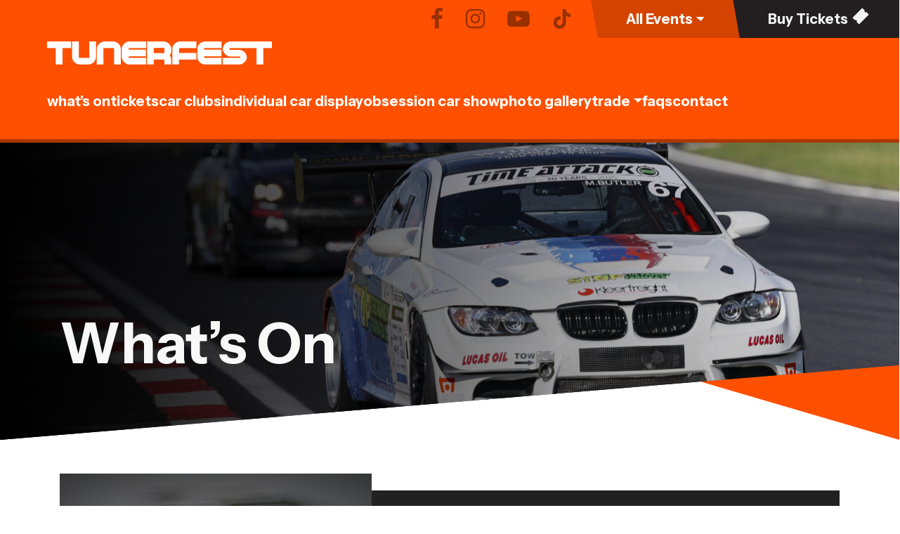

--- FILE ---
content_type: text/html; charset=UTF-8
request_url: https://south.tunerfest.co.uk/whats-on/
body_size: 16111
content:
<!DOCTYPE html>
<html lang="en-GB">
<head>
	<meta charset="UTF-8">
	<meta name="viewport" content="width=device-width, initial-scale=1, shrink-to-fit=no">
	<link rel="profile" href="https://gmpg.org/xfn/11">
    <link rel="stylesheet" href="https://cdn.jsdelivr.net/npm/@splidejs/splide@4.1.4/dist/css/splide.min.css">
	<meta name='robots' content='index, follow, max-image-preview:large, max-snippet:-1, max-video-preview:-1' />
	<style>img:is([sizes="auto" i], [sizes^="auto," i]) { contain-intrinsic-size: 3000px 1500px }</style>
	
	<!-- This site is optimized with the Yoast SEO plugin v24.7 - https://yoast.com/wordpress/plugins/seo/ -->
	<title>What&#039;s On - Tunerfest Show - South</title>
	<meta name="description" content="What&#039;s on. Time Attack, Drift taxi rides, displays, trade stands, competitions, Yokohama Tyres, Obsession, Club Stands" />
	<link rel="canonical" href="https://south.tunerfest.co.uk/whats-on/" />
	<meta property="og:locale" content="en_GB" />
	<meta property="og:type" content="article" />
	<meta property="og:title" content="What&#039;s On - Tunerfest Show - South" />
	<meta property="og:description" content="What&#039;s on. Time Attack, Drift taxi rides, displays, trade stands, competitions, Yokohama Tyres, Obsession, Club Stands" />
	<meta property="og:url" content="https://south.tunerfest.co.uk/whats-on/" />
	<meta property="og:site_name" content="Tunerfest Show - South" />
	<meta property="article:modified_time" content="2025-12-15T16:20:05+00:00" />
	<meta name="twitter:card" content="summary_large_image" />
	<script type="application/ld+json" class="yoast-schema-graph">{"@context":"https://schema.org","@graph":[{"@type":"WebPage","@id":"https://south.tunerfest.co.uk/whats-on/","url":"https://south.tunerfest.co.uk/whats-on/","name":"What's On - Tunerfest Show - South","isPartOf":{"@id":"https://south.tunerfest.co.uk/#website"},"datePublished":"2020-01-31T08:55:44+00:00","dateModified":"2025-12-15T16:20:05+00:00","description":"What's on. Time Attack, Drift taxi rides, displays, trade stands, competitions, Yokohama Tyres, Obsession, Club Stands","breadcrumb":{"@id":"https://south.tunerfest.co.uk/whats-on/#breadcrumb"},"inLanguage":"en-GB","potentialAction":[{"@type":"ReadAction","target":["https://south.tunerfest.co.uk/whats-on/"]}]},{"@type":"BreadcrumbList","@id":"https://south.tunerfest.co.uk/whats-on/#breadcrumb","itemListElement":[{"@type":"ListItem","position":1,"name":"Home","item":"https://south.tunerfest.co.uk/"},{"@type":"ListItem","position":2,"name":"What&#8217;s On"}]},{"@type":"WebSite","@id":"https://south.tunerfest.co.uk/#website","url":"https://south.tunerfest.co.uk/","name":"Tunerfest Show - South","description":"","publisher":{"@id":"https://south.tunerfest.co.uk/#organization"},"potentialAction":[{"@type":"SearchAction","target":{"@type":"EntryPoint","urlTemplate":"https://south.tunerfest.co.uk/?s={search_term_string}"},"query-input":{"@type":"PropertyValueSpecification","valueRequired":true,"valueName":"search_term_string"}}],"inLanguage":"en-GB"},{"@type":"Organization","@id":"https://south.tunerfest.co.uk/#organization","name":"Tunerfest Show - South","url":"https://south.tunerfest.co.uk/","logo":{"@type":"ImageObject","inLanguage":"en-GB","@id":"https://south.tunerfest.co.uk/#/schema/logo/image/","url":"https://south.tunerfest.co.uk/wp-content/uploads/sites/2/2024/12/Tunerfest-logo-black.png","contentUrl":"https://south.tunerfest.co.uk/wp-content/uploads/sites/2/2024/12/Tunerfest-logo-black.png","width":1000,"height":104,"caption":"Tunerfest Show - South"},"image":{"@id":"https://south.tunerfest.co.uk/#/schema/logo/image/"}}]}</script>
	<!-- / Yoast SEO plugin. -->


<link rel='dns-prefetch' href='//fonts.googleapis.com' />
<link rel="alternate" type="application/rss+xml" title="Tunerfest Show - South &raquo; Feed" href="https://south.tunerfest.co.uk/feed/" />
<link rel="alternate" type="application/rss+xml" title="Tunerfest Show - South &raquo; Comments Feed" href="https://south.tunerfest.co.uk/comments/feed/" />
<script type="text/javascript">
/* <![CDATA[ */
window._wpemojiSettings = {"baseUrl":"https:\/\/s.w.org\/images\/core\/emoji\/15.0.3\/72x72\/","ext":".png","svgUrl":"https:\/\/s.w.org\/images\/core\/emoji\/15.0.3\/svg\/","svgExt":".svg","source":{"concatemoji":"https:\/\/south.tunerfest.co.uk\/wp-includes\/js\/wp-emoji-release.min.js?ver=6.7.4"}};
/*! This file is auto-generated */
!function(i,n){var o,s,e;function c(e){try{var t={supportTests:e,timestamp:(new Date).valueOf()};sessionStorage.setItem(o,JSON.stringify(t))}catch(e){}}function p(e,t,n){e.clearRect(0,0,e.canvas.width,e.canvas.height),e.fillText(t,0,0);var t=new Uint32Array(e.getImageData(0,0,e.canvas.width,e.canvas.height).data),r=(e.clearRect(0,0,e.canvas.width,e.canvas.height),e.fillText(n,0,0),new Uint32Array(e.getImageData(0,0,e.canvas.width,e.canvas.height).data));return t.every(function(e,t){return e===r[t]})}function u(e,t,n){switch(t){case"flag":return n(e,"\ud83c\udff3\ufe0f\u200d\u26a7\ufe0f","\ud83c\udff3\ufe0f\u200b\u26a7\ufe0f")?!1:!n(e,"\ud83c\uddfa\ud83c\uddf3","\ud83c\uddfa\u200b\ud83c\uddf3")&&!n(e,"\ud83c\udff4\udb40\udc67\udb40\udc62\udb40\udc65\udb40\udc6e\udb40\udc67\udb40\udc7f","\ud83c\udff4\u200b\udb40\udc67\u200b\udb40\udc62\u200b\udb40\udc65\u200b\udb40\udc6e\u200b\udb40\udc67\u200b\udb40\udc7f");case"emoji":return!n(e,"\ud83d\udc26\u200d\u2b1b","\ud83d\udc26\u200b\u2b1b")}return!1}function f(e,t,n){var r="undefined"!=typeof WorkerGlobalScope&&self instanceof WorkerGlobalScope?new OffscreenCanvas(300,150):i.createElement("canvas"),a=r.getContext("2d",{willReadFrequently:!0}),o=(a.textBaseline="top",a.font="600 32px Arial",{});return e.forEach(function(e){o[e]=t(a,e,n)}),o}function t(e){var t=i.createElement("script");t.src=e,t.defer=!0,i.head.appendChild(t)}"undefined"!=typeof Promise&&(o="wpEmojiSettingsSupports",s=["flag","emoji"],n.supports={everything:!0,everythingExceptFlag:!0},e=new Promise(function(e){i.addEventListener("DOMContentLoaded",e,{once:!0})}),new Promise(function(t){var n=function(){try{var e=JSON.parse(sessionStorage.getItem(o));if("object"==typeof e&&"number"==typeof e.timestamp&&(new Date).valueOf()<e.timestamp+604800&&"object"==typeof e.supportTests)return e.supportTests}catch(e){}return null}();if(!n){if("undefined"!=typeof Worker&&"undefined"!=typeof OffscreenCanvas&&"undefined"!=typeof URL&&URL.createObjectURL&&"undefined"!=typeof Blob)try{var e="postMessage("+f.toString()+"("+[JSON.stringify(s),u.toString(),p.toString()].join(",")+"));",r=new Blob([e],{type:"text/javascript"}),a=new Worker(URL.createObjectURL(r),{name:"wpTestEmojiSupports"});return void(a.onmessage=function(e){c(n=e.data),a.terminate(),t(n)})}catch(e){}c(n=f(s,u,p))}t(n)}).then(function(e){for(var t in e)n.supports[t]=e[t],n.supports.everything=n.supports.everything&&n.supports[t],"flag"!==t&&(n.supports.everythingExceptFlag=n.supports.everythingExceptFlag&&n.supports[t]);n.supports.everythingExceptFlag=n.supports.everythingExceptFlag&&!n.supports.flag,n.DOMReady=!1,n.readyCallback=function(){n.DOMReady=!0}}).then(function(){return e}).then(function(){var e;n.supports.everything||(n.readyCallback(),(e=n.source||{}).concatemoji?t(e.concatemoji):e.wpemoji&&e.twemoji&&(t(e.twemoji),t(e.wpemoji)))}))}((window,document),window._wpemojiSettings);
/* ]]> */
</script>
<style id='wp-emoji-styles-inline-css' type='text/css'>

	img.wp-smiley, img.emoji {
		display: inline !important;
		border: none !important;
		box-shadow: none !important;
		height: 1em !important;
		width: 1em !important;
		margin: 0 0.07em !important;
		vertical-align: -0.1em !important;
		background: none !important;
		padding: 0 !important;
	}
</style>
<link rel='stylesheet' id='wp-block-library-css' href='https://south.tunerfest.co.uk/wp-includes/css/dist/block-library/style.min.css?ver=6.7.4' type='text/css' media='all' />
<style id='classic-theme-styles-inline-css' type='text/css'>
/*! This file is auto-generated */
.wp-block-button__link{color:#fff;background-color:#32373c;border-radius:9999px;box-shadow:none;text-decoration:none;padding:calc(.667em + 2px) calc(1.333em + 2px);font-size:1.125em}.wp-block-file__button{background:#32373c;color:#fff;text-decoration:none}
</style>
<style id='global-styles-inline-css' type='text/css'>
:root{--wp--preset--aspect-ratio--square: 1;--wp--preset--aspect-ratio--4-3: 4/3;--wp--preset--aspect-ratio--3-4: 3/4;--wp--preset--aspect-ratio--3-2: 3/2;--wp--preset--aspect-ratio--2-3: 2/3;--wp--preset--aspect-ratio--16-9: 16/9;--wp--preset--aspect-ratio--9-16: 9/16;--wp--preset--color--black: #000000;--wp--preset--color--cyan-bluish-gray: #abb8c3;--wp--preset--color--white: #ffffff;--wp--preset--color--pale-pink: #f78da7;--wp--preset--color--vivid-red: #cf2e2e;--wp--preset--color--luminous-vivid-orange: #ff6900;--wp--preset--color--luminous-vivid-amber: #fcb900;--wp--preset--color--light-green-cyan: #7bdcb5;--wp--preset--color--vivid-green-cyan: #00d084;--wp--preset--color--pale-cyan-blue: #8ed1fc;--wp--preset--color--vivid-cyan-blue: #0693e3;--wp--preset--color--vivid-purple: #9b51e0;--wp--preset--gradient--vivid-cyan-blue-to-vivid-purple: linear-gradient(135deg,rgba(6,147,227,1) 0%,rgb(155,81,224) 100%);--wp--preset--gradient--light-green-cyan-to-vivid-green-cyan: linear-gradient(135deg,rgb(122,220,180) 0%,rgb(0,208,130) 100%);--wp--preset--gradient--luminous-vivid-amber-to-luminous-vivid-orange: linear-gradient(135deg,rgba(252,185,0,1) 0%,rgba(255,105,0,1) 100%);--wp--preset--gradient--luminous-vivid-orange-to-vivid-red: linear-gradient(135deg,rgba(255,105,0,1) 0%,rgb(207,46,46) 100%);--wp--preset--gradient--very-light-gray-to-cyan-bluish-gray: linear-gradient(135deg,rgb(238,238,238) 0%,rgb(169,184,195) 100%);--wp--preset--gradient--cool-to-warm-spectrum: linear-gradient(135deg,rgb(74,234,220) 0%,rgb(151,120,209) 20%,rgb(207,42,186) 40%,rgb(238,44,130) 60%,rgb(251,105,98) 80%,rgb(254,248,76) 100%);--wp--preset--gradient--blush-light-purple: linear-gradient(135deg,rgb(255,206,236) 0%,rgb(152,150,240) 100%);--wp--preset--gradient--blush-bordeaux: linear-gradient(135deg,rgb(254,205,165) 0%,rgb(254,45,45) 50%,rgb(107,0,62) 100%);--wp--preset--gradient--luminous-dusk: linear-gradient(135deg,rgb(255,203,112) 0%,rgb(199,81,192) 50%,rgb(65,88,208) 100%);--wp--preset--gradient--pale-ocean: linear-gradient(135deg,rgb(255,245,203) 0%,rgb(182,227,212) 50%,rgb(51,167,181) 100%);--wp--preset--gradient--electric-grass: linear-gradient(135deg,rgb(202,248,128) 0%,rgb(113,206,126) 100%);--wp--preset--gradient--midnight: linear-gradient(135deg,rgb(2,3,129) 0%,rgb(40,116,252) 100%);--wp--preset--font-size--small: 13px;--wp--preset--font-size--medium: 20px;--wp--preset--font-size--large: 36px;--wp--preset--font-size--x-large: 42px;--wp--preset--spacing--20: 0.44rem;--wp--preset--spacing--30: 0.67rem;--wp--preset--spacing--40: 1rem;--wp--preset--spacing--50: 1.5rem;--wp--preset--spacing--60: 2.25rem;--wp--preset--spacing--70: 3.38rem;--wp--preset--spacing--80: 5.06rem;--wp--preset--shadow--natural: 6px 6px 9px rgba(0, 0, 0, 0.2);--wp--preset--shadow--deep: 12px 12px 50px rgba(0, 0, 0, 0.4);--wp--preset--shadow--sharp: 6px 6px 0px rgba(0, 0, 0, 0.2);--wp--preset--shadow--outlined: 6px 6px 0px -3px rgba(255, 255, 255, 1), 6px 6px rgba(0, 0, 0, 1);--wp--preset--shadow--crisp: 6px 6px 0px rgba(0, 0, 0, 1);}:where(.is-layout-flex){gap: 0.5em;}:where(.is-layout-grid){gap: 0.5em;}body .is-layout-flex{display: flex;}.is-layout-flex{flex-wrap: wrap;align-items: center;}.is-layout-flex > :is(*, div){margin: 0;}body .is-layout-grid{display: grid;}.is-layout-grid > :is(*, div){margin: 0;}:where(.wp-block-columns.is-layout-flex){gap: 2em;}:where(.wp-block-columns.is-layout-grid){gap: 2em;}:where(.wp-block-post-template.is-layout-flex){gap: 1.25em;}:where(.wp-block-post-template.is-layout-grid){gap: 1.25em;}.has-black-color{color: var(--wp--preset--color--black) !important;}.has-cyan-bluish-gray-color{color: var(--wp--preset--color--cyan-bluish-gray) !important;}.has-white-color{color: var(--wp--preset--color--white) !important;}.has-pale-pink-color{color: var(--wp--preset--color--pale-pink) !important;}.has-vivid-red-color{color: var(--wp--preset--color--vivid-red) !important;}.has-luminous-vivid-orange-color{color: var(--wp--preset--color--luminous-vivid-orange) !important;}.has-luminous-vivid-amber-color{color: var(--wp--preset--color--luminous-vivid-amber) !important;}.has-light-green-cyan-color{color: var(--wp--preset--color--light-green-cyan) !important;}.has-vivid-green-cyan-color{color: var(--wp--preset--color--vivid-green-cyan) !important;}.has-pale-cyan-blue-color{color: var(--wp--preset--color--pale-cyan-blue) !important;}.has-vivid-cyan-blue-color{color: var(--wp--preset--color--vivid-cyan-blue) !important;}.has-vivid-purple-color{color: var(--wp--preset--color--vivid-purple) !important;}.has-black-background-color{background-color: var(--wp--preset--color--black) !important;}.has-cyan-bluish-gray-background-color{background-color: var(--wp--preset--color--cyan-bluish-gray) !important;}.has-white-background-color{background-color: var(--wp--preset--color--white) !important;}.has-pale-pink-background-color{background-color: var(--wp--preset--color--pale-pink) !important;}.has-vivid-red-background-color{background-color: var(--wp--preset--color--vivid-red) !important;}.has-luminous-vivid-orange-background-color{background-color: var(--wp--preset--color--luminous-vivid-orange) !important;}.has-luminous-vivid-amber-background-color{background-color: var(--wp--preset--color--luminous-vivid-amber) !important;}.has-light-green-cyan-background-color{background-color: var(--wp--preset--color--light-green-cyan) !important;}.has-vivid-green-cyan-background-color{background-color: var(--wp--preset--color--vivid-green-cyan) !important;}.has-pale-cyan-blue-background-color{background-color: var(--wp--preset--color--pale-cyan-blue) !important;}.has-vivid-cyan-blue-background-color{background-color: var(--wp--preset--color--vivid-cyan-blue) !important;}.has-vivid-purple-background-color{background-color: var(--wp--preset--color--vivid-purple) !important;}.has-black-border-color{border-color: var(--wp--preset--color--black) !important;}.has-cyan-bluish-gray-border-color{border-color: var(--wp--preset--color--cyan-bluish-gray) !important;}.has-white-border-color{border-color: var(--wp--preset--color--white) !important;}.has-pale-pink-border-color{border-color: var(--wp--preset--color--pale-pink) !important;}.has-vivid-red-border-color{border-color: var(--wp--preset--color--vivid-red) !important;}.has-luminous-vivid-orange-border-color{border-color: var(--wp--preset--color--luminous-vivid-orange) !important;}.has-luminous-vivid-amber-border-color{border-color: var(--wp--preset--color--luminous-vivid-amber) !important;}.has-light-green-cyan-border-color{border-color: var(--wp--preset--color--light-green-cyan) !important;}.has-vivid-green-cyan-border-color{border-color: var(--wp--preset--color--vivid-green-cyan) !important;}.has-pale-cyan-blue-border-color{border-color: var(--wp--preset--color--pale-cyan-blue) !important;}.has-vivid-cyan-blue-border-color{border-color: var(--wp--preset--color--vivid-cyan-blue) !important;}.has-vivid-purple-border-color{border-color: var(--wp--preset--color--vivid-purple) !important;}.has-vivid-cyan-blue-to-vivid-purple-gradient-background{background: var(--wp--preset--gradient--vivid-cyan-blue-to-vivid-purple) !important;}.has-light-green-cyan-to-vivid-green-cyan-gradient-background{background: var(--wp--preset--gradient--light-green-cyan-to-vivid-green-cyan) !important;}.has-luminous-vivid-amber-to-luminous-vivid-orange-gradient-background{background: var(--wp--preset--gradient--luminous-vivid-amber-to-luminous-vivid-orange) !important;}.has-luminous-vivid-orange-to-vivid-red-gradient-background{background: var(--wp--preset--gradient--luminous-vivid-orange-to-vivid-red) !important;}.has-very-light-gray-to-cyan-bluish-gray-gradient-background{background: var(--wp--preset--gradient--very-light-gray-to-cyan-bluish-gray) !important;}.has-cool-to-warm-spectrum-gradient-background{background: var(--wp--preset--gradient--cool-to-warm-spectrum) !important;}.has-blush-light-purple-gradient-background{background: var(--wp--preset--gradient--blush-light-purple) !important;}.has-blush-bordeaux-gradient-background{background: var(--wp--preset--gradient--blush-bordeaux) !important;}.has-luminous-dusk-gradient-background{background: var(--wp--preset--gradient--luminous-dusk) !important;}.has-pale-ocean-gradient-background{background: var(--wp--preset--gradient--pale-ocean) !important;}.has-electric-grass-gradient-background{background: var(--wp--preset--gradient--electric-grass) !important;}.has-midnight-gradient-background{background: var(--wp--preset--gradient--midnight) !important;}.has-small-font-size{font-size: var(--wp--preset--font-size--small) !important;}.has-medium-font-size{font-size: var(--wp--preset--font-size--medium) !important;}.has-large-font-size{font-size: var(--wp--preset--font-size--large) !important;}.has-x-large-font-size{font-size: var(--wp--preset--font-size--x-large) !important;}
:where(.wp-block-post-template.is-layout-flex){gap: 1.25em;}:where(.wp-block-post-template.is-layout-grid){gap: 1.25em;}
:where(.wp-block-columns.is-layout-flex){gap: 2em;}:where(.wp-block-columns.is-layout-grid){gap: 2em;}
:root :where(.wp-block-pullquote){font-size: 1.5em;line-height: 1.6;}
</style>
<link rel='stylesheet' id='contact-form-7-css' href='https://south.tunerfest.co.uk/wp-content/plugins/contact-form-7/includes/css/styles.css?ver=6.0.1' type='text/css' media='all' />
<style id='contact-form-7-inline-css' type='text/css'>
.wpcf7 .wpcf7-recaptcha iframe {margin-bottom: 0;}.wpcf7 .wpcf7-recaptcha[data-align="center"] > div {margin: 0 auto;}.wpcf7 .wpcf7-recaptcha[data-align="right"] > div {margin: 0 0 0 auto;}
</style>
<link rel='stylesheet' id='timeattack-gallery-css-css' href='https://south.tunerfest.co.uk/wp-content/plugins/time-attack-gallery/timeattack-gallery.css?ver=1.0.11' type='text/css' media='all' />
<link rel='stylesheet' id='ub-extension-style-css-css' href='https://south.tunerfest.co.uk/wp-content/plugins/ultimate-blocks/src/extensions/style.css?ver=6.7.4' type='text/css' media='all' />
<link rel='stylesheet' id='child-understrap-styles-css' href='https://south.tunerfest.co.uk/wp-content/themes/understrap-tunerfest/css/child-theme.min.css?ver=0.5.5' type='text/css' media='all' />
<link rel='stylesheet' id='main-styles-css' href='https://south.tunerfest.co.uk/wp-content/themes/understrap-tunerfest/css/main-theme.css?ver=1767956117' type='text/css' media='all' />
<link rel='stylesheet' id='site-styles-css-css' href='https://south.tunerfest.co.uk/wp-content/themes/understrap-tunerfest/css/tunerfest.css?ver=1740499088' type='text/css' media='all' />
<link rel='stylesheet' id='fancybox-styles-css' href='https://south.tunerfest.co.uk/wp-content/themes/understrap-tunerfest/fancybox/jquery.fancybox.min.css?ver=0.5.5' type='text/css' media='all' />
<link rel='stylesheet' id='custom-google-fonts-css' href='https://fonts.googleapis.com/css?family=Nunito+Sans%3A300%2C400%2C600%2C700%2C900&#038;ver=6.7.4' type='text/css' media='all' />
<link rel='stylesheet' id='instrument-sans-font-css' href='https://fonts.googleapis.com/css2?family=Instrument+Sans:ital,wght@0,400..700;1,400..700&#038;display=swap' type='text/css' media='all' />
<script type="text/javascript" src="https://south.tunerfest.co.uk/wp-includes/js/jquery/jquery.min.js?ver=3.7.1" id="jquery-core-js"></script>
<script type="text/javascript" src="https://south.tunerfest.co.uk/wp-includes/js/jquery/jquery-migrate.min.js?ver=3.4.1" id="jquery-migrate-js"></script>
<script type="text/javascript" src="https://south.tunerfest.co.uk/wp-content/themes/understrap-tunerfest/js/tunerfest.js?ver=0.5.5" id="tf-script-js"></script>
<link rel="https://api.w.org/" href="https://south.tunerfest.co.uk/wp-json/" /><link rel="alternate" title="JSON" type="application/json" href="https://south.tunerfest.co.uk/wp-json/wp/v2/pages/9" /><link rel="EditURI" type="application/rsd+xml" title="RSD" href="https://south.tunerfest.co.uk/xmlrpc.php?rsd" />
<meta name="generator" content="WordPress 6.7.4" />
<link rel='shortlink' href='https://south.tunerfest.co.uk/?p=9' />
<link rel="alternate" title="oEmbed (JSON)" type="application/json+oembed" href="https://south.tunerfest.co.uk/wp-json/oembed/1.0/embed?url=https%3A%2F%2Fsouth.tunerfest.co.uk%2Fwhats-on%2F" />
<link rel="alternate" title="oEmbed (XML)" type="text/xml+oembed" href="https://south.tunerfest.co.uk/wp-json/oembed/1.0/embed?url=https%3A%2F%2Fsouth.tunerfest.co.uk%2Fwhats-on%2F&#038;format=xml" />

	<style></style>

	<meta name="mobile-web-app-capable" content="yes">
<meta name="apple-mobile-web-app-capable" content="yes">
<meta name="apple-mobile-web-app-title" content="Tunerfest Show - South - ">
<style type="text/css">.recentcomments a{display:inline !important;padding:0 !important;margin:0 !important;}</style><link rel="icon" href="https://south.tunerfest.co.uk/wp-content/uploads/sites/2/2025/02/cropped-tunerfest-fav-1-32x32.jpg" sizes="32x32" />
<link rel="icon" href="https://south.tunerfest.co.uk/wp-content/uploads/sites/2/2025/02/cropped-tunerfest-fav-1-192x192.jpg" sizes="192x192" />
<link rel="apple-touch-icon" href="https://south.tunerfest.co.uk/wp-content/uploads/sites/2/2025/02/cropped-tunerfest-fav-1-180x180.jpg" />
<meta name="msapplication-TileImage" content="https://south.tunerfest.co.uk/wp-content/uploads/sites/2/2025/02/cropped-tunerfest-fav-1-270x270.jpg" />
	
</head>

<body class="page-template page-template-page-templates page-template-whats-on page-template-page-templateswhats-on-php page page-id-9 wp-custom-logo wp-embed-responsive">

<div class="navCover"></div>

<div class="site" id="page">

	<!-- ******************* The Navbar Area ******************* -->
	<div id="wrapper-navbar" itemscope itemtype="http://schema.org/WebSite">

		<a class="skip-link sr-only sr-only-focusable" href="#content">Skip to content</a>
		
		<!--<div class="position-sticky headerSocial container-fluid testheader">
			<div class="">
			</div>
		</div> -->

		<nav class="fixed-top navbar navbar-expand px-0 pb-0">

        <div class="nav-topbar">
            <ul class="list-inline mb-0 d-flex">
            
            <!--
                                <li class="list-inline-item m-0 pr-2 py-0">
                                        <img src="https://south.tunerfest.co.uk/wp-content/uploads/sites/2/2020/02/brands-hatch-logo-sml.png" alt="Brands Hatch" class="locationLogo" />
                </li>
                                -->
                
                                <li class="list-inline-item mx-2 mx-md-3 d-flex align-items-center"><a href="https://www.facebook.com/tunerfest/" target="_blank" class="socialIcon"><i class="fa fa-facebook" aria-hidden="true"></i></a></li>
                                
                                
                                <li class="list-inline-item mx-2 mx-md-3 d-flex align-items-center"><a href="https://www.instagram.com/tunerfestshow/" target="_blank" class="socialIcon"><i class="fa fa-instagram" aria-hidden="true"></i></a></li>
                                
                                <li class="list-inline-item mx-2 mx-md-3 d-flex align-items-center"><a href="https://www.youtube.com/@timeattack4959" target="_blank" class="socialIcon"><i class="fa fa-youtube-play" aria-hidden="true"></i></a></li>
                
                                    <li class="list-inline-item mx-2 mx-md-3 d-flex align-items-center">
                        <a href="https://www.tiktok.com/@tunerfest?is_from_webapp=1&amp;sender_device=pc" target="_blank" class="socialIcon">
                            <svg xmlns="http://www.w3.org/2000/svg" viewBox="0 0 448 512"><!--!Font Awesome Free 6.7.2 by @fontawesome - https://fontawesome.com License - https://fontawesome.com/license/free Copyright 2025 Fonticons, Inc.--><path d="M448 209.9a210.1 210.1 0 0 1 -122.8-39.3V349.4A162.6 162.6 0 1 1 185 188.3V278.2a74.6 74.6 0 1 0 52.2 71.2V0l88 0a121.2 121.2 0 0 0 1.9 22.2h0A122.2 122.2 0 0 0 381 102.4a121.4 121.4 0 0 0 67 20.1z"/></svg>
                        </a>
                    </li>
                
                <li class="list-inline-item m-0 ml-1 ml-sm-2 ml-md-3">
                    <div class="dropdown show">
                        <a class="allEventsBtn dropdown-toggle" href="#" role="button" id="dropdownMenuLink" data-toggle="dropdown" aria-haspopup="true" aria-expanded="false">
                            <span>
                                <span class="d-none d-sm-inline">All </span>Events
                            </span>
                        </a>
                        <div class="dropdown-menu" aria-labelledby="dropdownMenuLink">
                            <a class="dropdown-item" href="https://north.tunerfest.co.uk/">Tunerfest North (Oulton Park)</a>
                            <a class="dropdown-item" href="https://south.tunerfest.co.uk/">Tunerfest South (Brands Hatch)</a>
                            <a class="dropdown-item" href="https://cadwell.modifiedlive.co.uk/">Modified Live (Cadwell Park)</a>
                            <a class="dropdown-item" href="https://snetterton.modifiedlive.co.uk/">Modified Live (Snetterton)</a>
                            <a class="dropdown-item" href="https://www.gojapan.co.uk/">Go Japan (Brands Hatch)</a>
                            <a class="dropdown-item" href="https://www.jdmjam.com/">JDM Jam (Donington Park)</a>
                          <a class="dropdown-item" href="https://finale.modifiedlive.co.uk/">Modified Live Finale (Cadwell Park)</a>
                        </div>
                    </div>
                </li>

                <li class="list-inline-item m-0 ">
                    <div class="navApply pt-0">
                                                    <a href="https://tickets.msv.com/calendar/brands-hatch/2026/june/tunerfest-south/default" target="_self" class="buyTicketsBtn">
                                <span>
                                    <span class="d-none d-sm-inline mr-1">Buy </span> Tickets
                                    <svg class="ml-2" xmlns="http://www.w3.org/2000/svg" viewBox="0 0 576 512"><!--!Font Awesome Pro 6.7.1 by @fontawesome - https://fontawesome.com License - https://fontawesome.com/license (Commercial License) Copyright 2024 Fonticons, Inc.--><path d="M0 64l576 0 0 144c-26.5 0-48 21.5-48 48s21.5 48 48 48l0 144L0 448 0 304c26.5 0 48-21.5 48-48s-21.5-48-48-48L0 64z"/></svg>
                                </span>
                            </a>
                                            </div>
                </li>
                
            </ul>
        </div>

					<div class="fullWidthContainer navbarContainer">
						
				<div class="logoBox">
					<!-- Your site title as branding in the menu -->
					<a href="https://south.tunerfest.co.uk/" class="navbar-brand custom-logo-link" rel="home"><img width="1000" height="104" src="https://south.tunerfest.co.uk/wp-content/uploads/sites/2/2024/12/Tunerfest-logo-black.png" class="img-fluid" alt="Tunerfest Show &#8211; South" decoding="async" fetchpriority="high" srcset="https://south.tunerfest.co.uk/wp-content/uploads/sites/2/2024/12/Tunerfest-logo-black.png 1000w, https://south.tunerfest.co.uk/wp-content/uploads/sites/2/2024/12/Tunerfest-logo-black-300x31.png 300w, https://south.tunerfest.co.uk/wp-content/uploads/sites/2/2024/12/Tunerfest-logo-black-768x80.png 768w" sizes="(max-width: 1000px) 100vw, 1000px" /></a><!-- end custom logo -->
				</div>

				<!-- The WordPress Menu goes here -->
				<div class="mainNavbar ml-auto ml-xl-0 text-lowercase">
                    <div class="d-xl-none"><a href="https://south.tunerfest.co.uk/" class="navbar-brand custom-logo-link" rel="home"><img width="1000" height="104" src="https://south.tunerfest.co.uk/wp-content/uploads/sites/2/2024/12/Tunerfest-logo-black.png" class="img-fluid" alt="Tunerfest Show &#8211; South" decoding="async" srcset="https://south.tunerfest.co.uk/wp-content/uploads/sites/2/2024/12/Tunerfest-logo-black.png 1000w, https://south.tunerfest.co.uk/wp-content/uploads/sites/2/2024/12/Tunerfest-logo-black-300x31.png 300w, https://south.tunerfest.co.uk/wp-content/uploads/sites/2/2024/12/Tunerfest-logo-black-768x80.png 768w" sizes="(max-width: 1000px) 100vw, 1000px" /></a></div>
                    
                                        <a href="https://tickets.msv.com/calendar/brands-hatch/2026/june/tunerfest-south/default" target="_self" class="primaryOutlineBtn d-xl-none mt-4">
                        <span>Tickets</span>
                        <svg class="ml-2" xmlns="http://www.w3.org/2000/svg" viewBox="0 0 576 512"><!--!Font Awesome Pro 6.7.1 by @fontawesome - https://fontawesome.com License - https://fontawesome.com/license (Commercial License) Copyright 2024 Fonticons, Inc.--><path d="M0 64l576 0 0 144c-26.5 0-48 21.5-48 48s21.5 48 48 48l0 144L0 448 0 304c26.5 0 48-21.5 48-48s-21.5-48-48-48L0 64z"/></svg>
                    </a>
                    
					<div id="navbarNavDropdown" class="collapse navbar-collapse"><ul id="main-menu" class="navbar-nav ml-auto mt-2 mt-xl-0"><li itemscope="itemscope" itemtype="https://www.schema.org/SiteNavigationElement" id="menu-item-2188" class="menu-item menu-item-type-post_type menu-item-object-page current-menu-item page_item page-item-9 current_page_item active menu-item-2188 nav-item"><a title="What’s On" href="https://south.tunerfest.co.uk/whats-on/" class="nav-link">What’s On</a></li>
<li itemscope="itemscope" itemtype="https://www.schema.org/SiteNavigationElement" id="menu-item-2269" class="menu-item menu-item-type-post_type menu-item-object-page menu-item-2269 nav-item"><a title="Tickets" href="https://south.tunerfest.co.uk/tickets/" class="nav-link">Tickets</a></li>
<li itemscope="itemscope" itemtype="https://www.schema.org/SiteNavigationElement" id="menu-item-2153" class="menu-item menu-item-type-post_type menu-item-object-page menu-item-2153 nav-item"><a title="Car Clubs" href="https://south.tunerfest.co.uk/club-stands/" class="nav-link">Car Clubs</a></li>
<li itemscope="itemscope" itemtype="https://www.schema.org/SiteNavigationElement" id="menu-item-2154" class="menu-item menu-item-type-post_type menu-item-object-page menu-item-2154 nav-item"><a title="Individual Car Display" href="https://south.tunerfest.co.uk/individual-exhibits/" class="nav-link">Individual Car Display</a></li>
<li itemscope="itemscope" itemtype="https://www.schema.org/SiteNavigationElement" id="menu-item-90" class="menu-item menu-item-type-post_type menu-item-object-page menu-item-90 nav-item"><a title="Obsession Car Show" href="https://south.tunerfest.co.uk/obsession-car-show/" class="nav-link">Obsession Car Show</a></li>
<li itemscope="itemscope" itemtype="https://www.schema.org/SiteNavigationElement" id="menu-item-2096" class="menu-item menu-item-type-post_type menu-item-object-page menu-item-2096 nav-item"><a title="Photo Gallery" href="https://south.tunerfest.co.uk/photo-gallery/" class="nav-link">Photo Gallery</a></li>
<li itemscope="itemscope" itemtype="https://www.schema.org/SiteNavigationElement" id="menu-item-1845" class="menu-item menu-item-type-post_type menu-item-object-page menu-item-has-children dropdown menu-item-1845 nav-item"><a title="Trade" href="#" data-toggle="dropdown" aria-haspopup="true" aria-expanded="false" class="dropdown-toggle nav-link" id="menu-item-dropdown-1845">Trade</a>
<ul class="dropdown-menu" aria-labelledby="menu-item-dropdown-1845" role="menu">
	<li itemscope="itemscope" itemtype="https://www.schema.org/SiteNavigationElement" id="menu-item-1846" class="menu-item menu-item-type-post_type menu-item-object-page menu-item-1846 nav-item"><a title="Trade" href="https://south.tunerfest.co.uk/trade/" class="dropdown-item">Trade</a></li>
	<li itemscope="itemscope" itemtype="https://www.schema.org/SiteNavigationElement" id="menu-item-103" class="menu-item menu-item-type-post_type menu-item-object-page menu-item-103 nav-item"><a title="Exhibit With Us" href="https://south.tunerfest.co.uk/traders/" class="dropdown-item">Exhibit With Us</a></li>
</ul>
</li>
<li itemscope="itemscope" itemtype="https://www.schema.org/SiteNavigationElement" id="menu-item-1040" class="menu-item menu-item-type-post_type menu-item-object-page menu-item-1040 nav-item"><a title="FAQs" href="https://south.tunerfest.co.uk/faqs/" class="nav-link">FAQs</a></li>
<li itemscope="itemscope" itemtype="https://www.schema.org/SiteNavigationElement" id="menu-item-17" class="menu-item menu-item-type-post_type menu-item-object-page menu-item-17 nav-item"><a title="Contact" href="https://south.tunerfest.co.uk/contact-us/" class="nav-link">Contact</a></li>
</ul></div>				</div>
				
				<a class="navicon-button mainNavbar-trigger ml-auto mt-0 d-xl-none">
					<div class="navicon"></div>
				</a>
				
						</div><!-- .container -->
			
		</nav><!-- .site-navigation -->
		
				
		<!--<div style="background-color:#9B210A;position:relative;top:110px;padding:20px;">
		    	<div class="container pt-1 pt-sm-0 text-center text-white">
		    	    <a style="display:block;color:#fff" href="/show-information-passes/">
		    	        SHOW INFORMATION AND VEHICLE PASSES
		    	    </a>
		    	</div>
		</div> -->
		
				

	</div><!-- #wrapper-navbar end -->


<style>
.imageHeader { background-image: linear-gradient(to right, black, rgba(0,0,0,0.5), transparent), url('https://south.tunerfest.co.uk/wp-content/uploads/sites/2/2025/10/TA2025-R3-SA-55-768x512.jpg'); }
@media (min-width: 768px) {
	.imageHeader { background-image: linear-gradient(to right, black, rgba(0,0,0,0.5), transparent), url('https://south.tunerfest.co.uk/wp-content/uploads/sites/2/2025/10/TA2025-R3-SA-55-scaled.jpg'); }
}
</style>

<section class="imageHeader d-flex">
	<div class="container">
		<div class="row h-100 align-items-center">
			<div class="col-12 py-5">
                				<div class="topHeaderText">
					<h1 class="entry-title mb-0">
						What&#8217;s On					</h1>
				</div>
			</div>
		</div>
	</div>
</section>
<div class="imageHeaderAngle"></div>
<section class="whatson pt-5 pb-2">
	<div class="container">
		<div class="row whatsonRow">
		
						
								<div class="col-12">
					<div class="d-md-flex mb-4">
						<div class="whatsonImg position-relative" style="background-image: url('https://south.tunerfest.co.uk/wp-content/uploads/sites/2/2025/12/3-768x960.png');"></div>
						<div class="whatsonTextBox position-relative mt-md-4 galleryShown">
							<div class="whatsonText position-relative pt-4 px-4">
								<div class="position-relative text-white">
									<h2>Time Attack Championship 
										<span class="badge badge-primary badge-small"></span>
									</h2>
									<div class="lead">
										<p>Experience the spectacle that defines Time Attack—a thrilling fusion of raw power, precision, and adrenaline. Watch as drivers and their machines are pushed to the absolute limit in pursuit of the fastest lap. </p>
									</div>
																		
									<p class="border-top border-dark pt-3"><strong></strong></p>
									
									
									<!-- Call to Action Button (Only if button_text is set) -->
																		    <p>
									        <a class="primaryOutlineBtn" href="https://south.tunerfest.co.uk/time-attack/">
									            <span>
                                                    More Info                                                </span>
									        </a>
									    </p>
																		<!-- End CTA Button -->

								</div>
							</div>
							
															<div class="whatsonGallery position-relative">
																			<a href="https://south.tunerfest.co.uk/wp-content/uploads/sites/2/2025/12/TA2025-R3-A1-56-scaled.jpg" data-fancybox="gallery1" 
										   data-caption="Time Attack Championship" 
										   style="background-image: url('https://south.tunerfest.co.uk/wp-content/uploads/sites/2/2025/12/TA2025-R3-A1-56-150x150.jpg');">
										</a>
																			<a href="https://south.tunerfest.co.uk/wp-content/uploads/sites/2/2025/12/TA2025-R3-A1-27-scaled.jpg" data-fancybox="gallery1" 
										   data-caption="Time Attack Championship" 
										   style="background-image: url('https://south.tunerfest.co.uk/wp-content/uploads/sites/2/2025/12/TA2025-R3-A1-27-150x150.jpg');">
										</a>
																			<a href="https://south.tunerfest.co.uk/wp-content/uploads/sites/2/2025/12/TA2025-R3-A2-96-scaled.jpg" data-fancybox="gallery1" 
										   data-caption="Time Attack Championship" 
										   style="background-image: url('https://south.tunerfest.co.uk/wp-content/uploads/sites/2/2025/12/TA2025-R3-A2-96-150x150.jpg');">
										</a>
																	</div>
								
						</div>
					</div>
				</div>
			
						
								<div class="col-12">
					<div class="d-md-flex mb-4">
						<div class="whatsonImg position-relative" style="background-image: url('https://south.tunerfest.co.uk/wp-content/uploads/sites/2/2025/12/1-768x960.png');"></div>
						<div class="whatsonTextBox position-relative mt-md-4 galleryShown">
							<div class="whatsonText position-relative pt-4 px-4">
								<div class="position-relative text-white">
									<h2>Racing Hondas Championship 
										<span class="badge badge-primary badge-small"></span>
									</h2>
									<div class="lead">
										<p>Tunerfest South welcomes the third round of this year’s 16-round calendar, delivering high-octane thrills and edge-of-your-seat action.Backed by Japanese performance specialists <a href="https://www.tegiwa.com/">Tegiwa Imports</a>, the Racing Hondas Championship is the ultimate battleground for Honda enthusiasts</p>
									</div>
																		
									<p class="border-top border-dark pt-3"><strong></strong></p>
									
									
									<!-- Call to Action Button (Only if button_text is set) -->
																		    <p>
									        <a class="primaryOutlineBtn" href="https://south.tunerfest.co.uk/racing-hondas-2/">
									            <span>
                                                    More Info                                                </span>
									        </a>
									    </p>
																		<!-- End CTA Button -->

								</div>
							</div>
							
															<div class="whatsonGallery position-relative">
																			<a href="https://south.tunerfest.co.uk/wp-content/uploads/sites/2/2025/12/RH2025-R3-QU-4-scaled.jpg" data-fancybox="gallery2" 
										   data-caption="Racing Hondas Championship" 
										   style="background-image: url('https://south.tunerfest.co.uk/wp-content/uploads/sites/2/2025/12/RH2025-R3-QU-4-150x150.jpg');">
										</a>
																			<a href="https://south.tunerfest.co.uk/wp-content/uploads/sites/2/2025/12/RH2025-Paddock-24-scaled.jpg" data-fancybox="gallery2" 
										   data-caption="Racing Hondas Championship" 
										   style="background-image: url('https://south.tunerfest.co.uk/wp-content/uploads/sites/2/2025/12/RH2025-Paddock-24-150x150.jpg');">
										</a>
																			<a href="https://south.tunerfest.co.uk/wp-content/uploads/sites/2/2025/12/RH2025-R3-Race1-podiums-23-scaled.jpg" data-fancybox="gallery2" 
										   data-caption="Racing Hondas Championship" 
										   style="background-image: url('https://south.tunerfest.co.uk/wp-content/uploads/sites/2/2025/12/RH2025-R3-Race1-podiums-23-150x150.jpg');">
										</a>
																	</div>
								
						</div>
					</div>
				</div>
			
						
								<div class="col-12">
					<div class="d-md-flex mb-4">
						<div class="whatsonImg position-relative" style="background-image: url('https://south.tunerfest.co.uk/wp-content/uploads/sites/2/2025/10/TA2025-DPC-18-768x512.jpg');"></div>
						<div class="whatsonTextBox position-relative mt-md-4 galleryShown">
							<div class="whatsonText position-relative pt-4 px-4">
								<div class="position-relative text-white">
									<h2>Drift Exhibitions 
										<span class="badge badge-primary badge-small"></span>
									</h2>
									<div class="lead">
										<p>Watch It. Feel It. Live It. Drift Car Exhibitions Like No Other.<br />
Feel the adrenaline surge as precision meets power in our high-octane drift car demonstrations. Experience the roar of turbocharged engines, the scent of burning rubber, and the heart-pounding spectacle of cars sliding sideways at breath taking speeds. More info coming soon&#8230;</p>
									</div>
																		
									<p class="border-top border-dark pt-3"><strong></strong></p>
									
									
									<!-- Call to Action Button (Only if button_text is set) -->
																		<!-- End CTA Button -->

								</div>
							</div>
							
															<div class="whatsonGallery position-relative">
																			<a href="https://south.tunerfest.co.uk/wp-content/uploads/sites/2/2025/10/TA2025-DPC-12-scaled.jpg" data-fancybox="gallery3" 
										   data-caption="Drift Exhibitions" 
										   style="background-image: url('https://south.tunerfest.co.uk/wp-content/uploads/sites/2/2025/10/TA2025-DPC-12-150x150.jpg');">
										</a>
																			<a href="https://south.tunerfest.co.uk/wp-content/uploads/sites/2/2025/10/TA2025-DPC-10-scaled.jpg" data-fancybox="gallery3" 
										   data-caption="Drift Exhibitions" 
										   style="background-image: url('https://south.tunerfest.co.uk/wp-content/uploads/sites/2/2025/10/TA2025-DPC-10-150x150.jpg');">
										</a>
																			<a href="https://south.tunerfest.co.uk/wp-content/uploads/sites/2/2025/12/TA2025-DPC-13-scaled.jpg" data-fancybox="gallery3" 
										   data-caption="Drift Exhibitions" 
										   style="background-image: url('https://south.tunerfest.co.uk/wp-content/uploads/sites/2/2025/12/TA2025-DPC-13-150x150.jpg');">
										</a>
																	</div>
								
						</div>
					</div>
				</div>
			
						
								<div class="col-12">
					<div class="d-md-flex mb-4">
						<div class="whatsonImg position-relative" style="background-image: url('https://south.tunerfest.co.uk/wp-content/uploads/sites/2/2025/10/R3-Tunerfest-1-1-768x512.jpg');"></div>
						<div class="whatsonTextBox position-relative mt-md-4 galleryShown">
							<div class="whatsonText position-relative pt-4 px-4">
								<div class="position-relative text-white">
									<h2>Car Club Displays 
										<span class="badge badge-primary badge-small"></span>
									</h2>
									<div class="lead">
										<p>Tunerfest has set out to reinvent the performance car show scene. The event shines a spotlight over a wide range of modern, classic and exotic modified performance cars represented by a massive collection of car clubs.</p>
									</div>
																		
									<p class="border-top border-dark pt-3"><strong></strong></p>
									
									
									<!-- Call to Action Button (Only if button_text is set) -->
																		    <p>
									        <a class="primaryOutlineBtn" href="https://south.tunerfest.co.uk/club-stands/">
									            <span>
                                                    More Info                                                </span>
									        </a>
									    </p>
																		<!-- End CTA Button -->

								</div>
							</div>
							
															<div class="whatsonGallery position-relative">
																			<a href="https://south.tunerfest.co.uk/wp-content/uploads/sites/2/2025/10/R3-Tunerfest-36-scaled.jpg" data-fancybox="gallery4" 
										   data-caption="Car Club Displays" 
										   style="background-image: url('https://south.tunerfest.co.uk/wp-content/uploads/sites/2/2025/10/R3-Tunerfest-36-150x150.jpg');">
										</a>
																			<a href="https://south.tunerfest.co.uk/wp-content/uploads/sites/2/2025/10/R3-Tunerfest-15-1-scaled.jpg" data-fancybox="gallery4" 
										   data-caption="Car Club Displays" 
										   style="background-image: url('https://south.tunerfest.co.uk/wp-content/uploads/sites/2/2025/10/R3-Tunerfest-15-1-150x150.jpg');">
										</a>
																			<a href="https://south.tunerfest.co.uk/wp-content/uploads/sites/2/2025/10/R3-Tunerfest-18-scaled.jpg" data-fancybox="gallery4" 
										   data-caption="Car Club Displays" 
										   style="background-image: url('https://south.tunerfest.co.uk/wp-content/uploads/sites/2/2025/10/R3-Tunerfest-18-150x150.jpg');">
										</a>
																	</div>
								
						</div>
					</div>
				</div>
			
						
								<div class="col-12">
					<div class="d-md-flex mb-4">
						<div class="whatsonImg position-relative" style="background-image: url('https://south.tunerfest.co.uk/wp-content/uploads/sites/2/2025/04/yokohama-header.jpg');"></div>
						<div class="whatsonTextBox position-relative mt-md-4 galleryShown">
							<div class="whatsonText position-relative pt-4 px-4">
								<div class="position-relative text-white">
									<h2>Yokohama Tyres Fun Zone 
										<span class="badge badge-primary badge-small"></span>
									</h2>
									<div class="lead">
										<p>Yokohama Tyres is bringing the fun and games. Look for the massive Yokohama star tent, where you’ll discover a variety of entertaining games and activities for clubs and individuals alike. With prizes on offer and the thrill of victory, it’s an event you won’t want to miss.</p>
									</div>
																		
									<p class="border-top border-dark pt-3"><strong></strong></p>
									
									
									<!-- Call to Action Button (Only if button_text is set) -->
																		<!-- End CTA Button -->

								</div>
							</div>
							
							
						</div>
					</div>
				</div>
			
						
								<div class="col-12">
					<div class="d-md-flex mb-4">
						<div class="whatsonImg position-relative" style="background-image: url('https://south.tunerfest.co.uk/wp-content/uploads/sites/2/2025/12/R3-Obsession-29-768x512.jpg');"></div>
						<div class="whatsonTextBox position-relative mt-md-4 galleryShown">
							<div class="whatsonText position-relative pt-4 px-4">
								<div class="position-relative text-white">
									<h2>OBSESSION Car Show 
										<span class="badge badge-primary badge-small"></span>
									</h2>
									<div class="lead">
										<p>OBSESSION is the next evolution of Show &amp; Shine. This is the space where passion meets precision, showcasing the cars that stand out for their style, attention to detail, and unwavering care. It’s not just about the car—it’s about the dedication behind it.<br />
More Categories, More Prizes, and the Ultimate Season Showdown</p>
									</div>
																		
									<p class="border-top border-dark pt-3"><strong></strong></p>
									
									
									<!-- Call to Action Button (Only if button_text is set) -->
																		    <p>
									        <a class="primaryOutlineBtn" href="https://south.tunerfest.co.uk/show-and-shine/">
									            <span>
                                                    More Info                                                </span>
									        </a>
									    </p>
																		<!-- End CTA Button -->

								</div>
							</div>
							
															<div class="whatsonGallery position-relative">
																			<a href="https://south.tunerfest.co.uk/wp-content/uploads/sites/2/2025/06/TF-OBSESSION-FERRARI-scaled.jpg" data-fancybox="gallery6" 
										   data-caption="OBSESSION Car Show" 
										   style="background-image: url('https://south.tunerfest.co.uk/wp-content/uploads/sites/2/2025/06/TF-OBSESSION-FERRARI-150x150.jpg');">
										</a>
																			<a href="https://south.tunerfest.co.uk/wp-content/uploads/sites/2/2025/10/R3-Tunerfest-2-scaled.jpg" data-fancybox="gallery6" 
										   data-caption="OBSESSION Car Show" 
										   style="background-image: url('https://south.tunerfest.co.uk/wp-content/uploads/sites/2/2025/10/R3-Tunerfest-2-150x150.jpg');">
										</a>
																			<a href="https://south.tunerfest.co.uk/wp-content/uploads/sites/2/2025/10/DJI_20250615141446_0422_D-scaled.jpg" data-fancybox="gallery6" 
										   data-caption="OBSESSION Car Show" 
										   style="background-image: url('https://south.tunerfest.co.uk/wp-content/uploads/sites/2/2025/10/DJI_20250615141446_0422_D-150x150.jpg');">
										</a>
																	</div>
								
						</div>
					</div>
				</div>
			
						
								<div class="col-12">
					<div class="d-md-flex mb-4">
						<div class="whatsonImg position-relative" style="background-image: url('https://south.tunerfest.co.uk/wp-content/uploads/sites/2/2025/04/I7I0719-768x512.jpg');"></div>
						<div class="whatsonTextBox position-relative mt-md-4 galleryShown">
							<div class="whatsonText position-relative pt-4 px-4">
								<div class="position-relative text-white">
									<h2>Tunerfest Drift Taxis - Take the ride of your life 
										<span class="badge badge-primary badge-small"></span>
									</h2>
									<div class="lead">
										<p>Strap in and hold on tight. This isn’t your ordinary cab ride. Feel the adrenaline surge as your driver sends you sideways at insane speeds, tyres screeching, and engines roaring. This is drifting at its wildest, and you’re in the passenger seat for the ultimate thrill ride.</p>
									</div>
																		
									<p class="border-top border-dark pt-3"><strong></strong></p>
									
									
									<!-- Call to Action Button (Only if button_text is set) -->
																		    <p>
									        <a class="primaryOutlineBtn" href="https://south.tunerfest.co.uk/tunerfest-drift-taxi-rides/">
									            <span>
                                                    More Info                                                </span>
									        </a>
									    </p>
																		<!-- End CTA Button -->

								</div>
							</div>
							
															<div class="whatsonGallery position-relative">
																			<a href="https://south.tunerfest.co.uk/wp-content/uploads/sites/2/2025/04/DSC0682-Copy.jpg" data-fancybox="gallery7" 
										   data-caption="Tunerfest Drift Taxis - Take the ride of your life" 
										   style="background-image: url('https://south.tunerfest.co.uk/wp-content/uploads/sites/2/2025/04/DSC0682-Copy-150x150.jpg');">
										</a>
																			<a href="https://south.tunerfest.co.uk/wp-content/uploads/sites/2/2025/04/DSC0653.jpg" data-fancybox="gallery7" 
										   data-caption="Tunerfest Drift Taxis - Take the ride of your life" 
										   style="background-image: url('https://south.tunerfest.co.uk/wp-content/uploads/sites/2/2025/04/DSC0653-150x150.jpg');">
										</a>
																			<a href="https://south.tunerfest.co.uk/wp-content/uploads/sites/2/2025/04/D8A3826.jpg" data-fancybox="gallery7" 
										   data-caption="Tunerfest Drift Taxis - Take the ride of your life" 
										   style="background-image: url('https://south.tunerfest.co.uk/wp-content/uploads/sites/2/2025/04/D8A3826-150x150.jpg');">
										</a>
																	</div>
								
						</div>
					</div>
				</div>
			
						
								<div class="col-12">
					<div class="d-md-flex mb-4">
						<div class="whatsonImg position-relative" style="background-image: url('https://south.tunerfest.co.uk/wp-content/uploads/sites/2/2025/10/R3-Tunerfest-36-768x512.jpg');"></div>
						<div class="whatsonTextBox position-relative mt-md-4 galleryShown">
							<div class="whatsonText position-relative pt-4 px-4">
								<div class="position-relative text-white">
									<h2>Individual Display 
										<span class="badge badge-primary badge-small"></span>
									</h2>
									<div class="lead">
										<p>Not part of a club? No problem. If you have a car you’re proud of, secure your place in our dedicated area for standout individual exhibits. It’s an opportunity to showcase your vehicle among thousands of enthusiasts and celebrate your passion for motoring.</p>
									</div>
																		
									<p class="border-top border-dark pt-3"><strong></strong></p>
									
									
									<!-- Call to Action Button (Only if button_text is set) -->
																		    <p>
									        <a class="primaryOutlineBtn" href="https://south.tunerfest.co.uk/individual-exhibits/">
									            <span>
                                                    More Info                                                </span>
									        </a>
									    </p>
																		<!-- End CTA Button -->

								</div>
							</div>
							
															<div class="whatsonGallery position-relative">
																			<a href="https://south.tunerfest.co.uk/wp-content/uploads/sites/2/2025/12/R3-Tunerfest-8-scaled.jpg" data-fancybox="gallery8" 
										   data-caption="Individual Display" 
										   style="background-image: url('https://south.tunerfest.co.uk/wp-content/uploads/sites/2/2025/12/R3-Tunerfest-8-150x150.jpg');">
										</a>
																			<a href="https://south.tunerfest.co.uk/wp-content/uploads/sites/2/2025/12/R3-Tunerfest-5-scaled.jpg" data-fancybox="gallery8" 
										   data-caption="Individual Display" 
										   style="background-image: url('https://south.tunerfest.co.uk/wp-content/uploads/sites/2/2025/12/R3-Tunerfest-5-150x150.jpg');">
										</a>
																			<a href="https://south.tunerfest.co.uk/wp-content/uploads/sites/2/2025/10/R3-Tunerfest-36-scaled.jpg" data-fancybox="gallery8" 
										   data-caption="Individual Display" 
										   style="background-image: url('https://south.tunerfest.co.uk/wp-content/uploads/sites/2/2025/10/R3-Tunerfest-36-150x150.jpg');">
										</a>
																	</div>
								
						</div>
					</div>
				</div>
			
						
								<div class="col-12">
					<div class="d-md-flex mb-4">
						<div class="whatsonImg position-relative" style="background-image: url('https://south.tunerfest.co.uk/wp-content/uploads/sites/2/2025/12/R3-Tunerfest-c-1-768x512.jpg');"></div>
						<div class="whatsonTextBox position-relative mt-md-4 galleryShown">
							<div class="whatsonText position-relative pt-4 px-4">
								<div class="position-relative text-white">
									<h2>Trade Area 
										<span class="badge badge-primary badge-small"></span>
									</h2>
									<div class="lead">
										<p>Calling all car enthusiasts, discover our dedicated trade area, featuring a wide range of traders offering everything from essential car parts to unique automotive accessories. Whether you’re after performance upgrades, spares, or something to personalise your ride, there’s plenty to explore and shop. Don’t miss the chance to pick up must-have gear and take advantage of exclusive deals</p>
									</div>
																		
									<p class="border-top border-dark pt-3"><strong></strong></p>
									
									
									<!-- Call to Action Button (Only if button_text is set) -->
																		    <p>
									        <a class="primaryOutlineBtn" href="https://south.tunerfest.co.uk/trade/">
									            <span>
                                                    More Info                                                </span>
									        </a>
									    </p>
																		<!-- End CTA Button -->

								</div>
							</div>
							
															<div class="whatsonGallery position-relative">
																			<a href="https://south.tunerfest.co.uk/wp-content/uploads/sites/2/2025/12/R3-Trade-27-1-scaled.jpg" data-fancybox="gallery9" 
										   data-caption="Trade Area" 
										   style="background-image: url('https://south.tunerfest.co.uk/wp-content/uploads/sites/2/2025/12/R3-Trade-27-1-150x150.jpg');">
										</a>
																			<a href="https://south.tunerfest.co.uk/wp-content/uploads/sites/2/2025/12/R3-Tunerfest-c-1-scaled-e1765815501198.jpg" data-fancybox="gallery9" 
										   data-caption="Trade Area" 
										   style="background-image: url('https://south.tunerfest.co.uk/wp-content/uploads/sites/2/2025/12/R3-Tunerfest-c-1-150x150.jpg');">
										</a>
																			<a href="https://south.tunerfest.co.uk/wp-content/uploads/sites/2/2025/10/R3-Trade-23-1-scaled.jpg" data-fancybox="gallery9" 
										   data-caption="Trade Area" 
										   style="background-image: url('https://south.tunerfest.co.uk/wp-content/uploads/sites/2/2025/10/R3-Trade-23-1-150x150.jpg');">
										</a>
																	</div>
								
						</div>
					</div>
				</div>
			
						
								<div class="col-12">
					<div class="d-md-flex mb-4">
						<div class="whatsonImg position-relative" style="background-image: url('https://south.tunerfest.co.uk/wp-content/uploads/sites/2/2025/01/MotosportUK_Tunerfest_b-768x768.png');"></div>
						<div class="whatsonTextBox position-relative mt-md-4 galleryShown">
							<div class="whatsonText position-relative pt-4 px-4">
								<div class="position-relative text-white">
									<h2>NEW FOR 2026! 
										<span class="badge badge-primary badge-small"></span>
									</h2>
									<div class="lead">
										<p>This year, we’re introducing fresh features and competitions that highlight the best of car culture and performance. Whether it’s immersive activities or the passion behind every build, 2025 is about delivering an engaging and unforgettable experience</p>
									</div>
									<p>Expect thoughtfully curated displays, hands-on elements, and exciting opportunities to connect with the cars and people that make this culture so vibrant. Every detail has been designed with enthusiasts in mind.</p>
									
									<p class="border-top border-dark pt-3"><strong></strong></p>
									
									
									<!-- Call to Action Button (Only if button_text is set) -->
																		<!-- End CTA Button -->

								</div>
							</div>
							
															<div class="whatsonGallery position-relative">
																			<a href="https://south.tunerfest.co.uk/wp-content/uploads/sites/2/2025/10/DJI_20250615141446_0422_D-scaled.jpg" data-fancybox="gallery10" 
										   data-caption="NEW FOR 2026!" 
										   style="background-image: url('https://south.tunerfest.co.uk/wp-content/uploads/sites/2/2025/10/DJI_20250615141446_0422_D-150x150.jpg');">
										</a>
																			<a href="https://south.tunerfest.co.uk/wp-content/uploads/sites/2/2025/10/R3-Obsession-6-scaled.jpg" data-fancybox="gallery10" 
										   data-caption="NEW FOR 2026!" 
										   style="background-image: url('https://south.tunerfest.co.uk/wp-content/uploads/sites/2/2025/10/R3-Obsession-6-150x150.jpg');">
										</a>
																			<a href="https://south.tunerfest.co.uk/wp-content/uploads/sites/2/2025/12/TA2025-R3-podiums-9-scaled.jpg" data-fancybox="gallery10" 
										   data-caption="NEW FOR 2026!" 
										   style="background-image: url('https://south.tunerfest.co.uk/wp-content/uploads/sites/2/2025/12/TA2025-R3-podiums-9-150x150.jpg');">
										</a>
																	</div>
								
						</div>
					</div>
				</div>
			
						
		</div>
	</div>
</section>




<div class="footerPartnersHeading">
        <h2 class="font-weight-bold text-center mt-3 mb-0">Event Partners</h2>
</div>

<section class="footerPartners py-0">
	<div class="fullWidthContainer">
		
		<div class="row justify-content-center align-items-center">
						<div class="col-auto">
				<a href="https://www.tegiwaimports.com" target="_blank">											<img src="https://south.tunerfest.co.uk/wp-content/uploads/sites/2/2020/06/tegiwalogo-master.png" alt="" />
									</a>			</div>
						<div class="col-auto">
				<a href="https://www.yokohama.eu/en/" target="_blank">											<img src="https://south.tunerfest.co.uk/wp-content/uploads/sites/2/2025/02/yokohama-002.png" alt="" />
									</a>			</div>
						<div class="col-auto">
				<a href="https://www.motegiracing.com" target="_blank">											<img src="https://south.tunerfest.co.uk/wp-content/uploads/sites/2/2023/01/motegi-wheels-for-web.png" alt="" />
									</a>			</div>
						<div class="col-auto">
															<img src="https://south.tunerfest.co.uk/wp-content/uploads/sites/2/2024/05/ADG-vehicle-trasnport-logo.jpg" alt="" />
												</div>
						<div class="col-auto">
				<a href="https://www.hoonigan.com/" target="_blank">											<img src="https://south.tunerfest.co.uk/wp-content/uploads/sites/2/2024/03/HNGN_CensorBarLogo-BlackWhite.png" alt="" />
									</a>			</div>
						<div class="col-auto">
				<a href="https://www.kentmodels.co.uk" target="_blank">											<img src="https://south.tunerfest.co.uk/wp-content/uploads/sites/2/2020/02/km-for-web.png" alt="" />
									</a>			</div>
						<div class="col-auto">
				<a href="https://probite.co.uk/" target="_blank">											<img src="https://south.tunerfest.co.uk/wp-content/uploads/sites/2/2025/05/probite.jpg" alt="" />
									</a>			</div>
						<div class="col-auto">
				<a href="https://www.hardrace.co.uk/" target="_blank">											<img src="https://south.tunerfest.co.uk/wp-content/uploads/sites/2/2025/12/hardrace-web.png" alt="" />
									</a>			</div>
					</div>
	</div>
</section>


<div class="footerPartnersHeading pt-0">
        <h2 class="font-weight-bold text-center mt-3 mb-0">Event Supported By</h2>
</div>
<section class="footerPartners py-0">
	<div class="fullWidthContainer">
		
		<div class="row justify-content-center align-items-center">
						
						<div class="col-auto">
				<a href="https://www.phdrift.co.uk/" target="_blank">											<img src="https://south.tunerfest.co.uk/wp-content/uploads/sites/2/2025/02/logotext-scaled.jpg" alt="" />
									</a>			</div>
						
						<div class="col-auto">
				<a href="https://www.msv.com" target="_blank">											<img src="https://south.tunerfest.co.uk/wp-content/uploads/sites/2/2023/04/MSVLogo.png" alt="" />
									</a>			</div>
						
						<div class="col-auto">
				<a href="https://www.racinghondas.uk" target="_blank">											<img src="https://south.tunerfest.co.uk/wp-content/uploads/sites/2/2025/01/RH-Logo-nobackground-300x59-1.png" alt="" />
									</a>			</div>
						
						<div class="col-auto">
				<a href="https://www.timeattack.co.uk/" target="_blank">											<img src="https://south.tunerfest.co.uk/wp-content/uploads/sites/2/2025/03/TA-LOGOMASTER-FOR-WEB-ONLY.png" alt="" />
									</a>			</div>
					</div>
	</div>
</section>

<section class="footerEvents pt-5 pb-3 pb-sm-0">
    <h3 class="headingBannerLeft">
        <span>Check out our other events in 2026</span>
    </h3>
	<div class="fullWidthContainer">
		
		<div class="card-deck flex-column flex-md-row eventCards">
		
			
						<div class="card rounded-0">
                <div class="cardBrand">
                  <img src="https://south.tunerfest.co.uk/wp-content/uploads/sites/2/2025/01/2025-Modified-Live-logo-colour.png" alt="Modified Live" class="" />
                </div>
								<div class="card-img-top-bg" style="background-image: url('https://south.tunerfest.co.uk/wp-content/uploads/sites/2/2025/10/cadwell-branding-768x511.jpg');"></div>
				<!--<div class="card-body d-flex justify-content-center align-items-center py-1">
					<img src="https://south.tunerfest.co.uk/wp-content/uploads/sites/2/2025/01/2025-Modified-Live-logo-colour.png" alt="Modified Live" class="" />
				</div>-->
				<div class="card-footer border-0 rounded-0">
				
										<a href="https://cadwell.modifiedlive.co.uk/" target="_self" class="row align-items-center flex-nowrap stretched-link">
						<span class="col pr-0 font-weight-bold">
							Modified Live<br />
							Cadwell Park						</span>
						<span class="col-auto ml-auto eventDate">
							Bank Hol Mon <span>4th</span> May						</span>
					</a>
				</div>
			</div>
						<div class="card rounded-0">
                <div class="cardBrand">
                  <img src="https://south.tunerfest.co.uk/wp-content/uploads/sites/2/2026/01/2025-Tunerfest-logo-colour.png" alt="Tunerfest North" class="" />
                </div>
								<div class="card-img-top-bg" style="background-image: url('https://south.tunerfest.co.uk/wp-content/uploads/sites/2/2025/10/ta-oulton-768x512.jpg');"></div>
				<!--<div class="card-body d-flex justify-content-center align-items-center py-1">
					<img src="https://south.tunerfest.co.uk/wp-content/uploads/sites/2/2026/01/2025-Tunerfest-logo-colour.png" alt="Tunerfest North" class="" />
				</div>-->
				<div class="card-footer border-0 rounded-0">
				
										<a href="http://north.tunerfest.co.uk" target="_self" class="row align-items-center flex-nowrap stretched-link">
						<span class="col pr-0 font-weight-bold">
							Tunerfest North<br />
							Oulton Park						</span>
						<span class="col-auto ml-auto eventDate">
							Sat <span>4th </span> July						</span>
					</a>
				</div>
			</div>
						<div class="card rounded-0">
                <div class="cardBrand">
                  <img src="https://south.tunerfest.co.uk/wp-content/uploads/sites/2/2025/01/2025-JDM-Jam-logo-colour.png" alt="JDM JaM" class="" />
                </div>
								<div class="card-img-top-bg" style="background-image: url('https://south.tunerfest.co.uk/wp-content/uploads/sites/2/2025/10/evo-bonnets-768x512.jpg');"></div>
				<!--<div class="card-body d-flex justify-content-center align-items-center py-1">
					<img src="https://south.tunerfest.co.uk/wp-content/uploads/sites/2/2025/01/2025-JDM-Jam-logo-colour.png" alt="JDM JaM" class="" />
				</div>-->
				<div class="card-footer border-0 rounded-0">
				
										<a href="https://www.jdmjam.com/" target="_self" class="row align-items-center flex-nowrap stretched-link">
						<span class="col pr-0 font-weight-bold">
							JDM JaM<br />
							Donington Park						</span>
						<span class="col-auto ml-auto eventDate">
							Bank Hol Mon <span>25th </span> May						</span>
					</a>
				</div>
			</div>
						<div class="card rounded-0">
                <div class="cardBrand">
                  <img src="https://south.tunerfest.co.uk/wp-content/uploads/sites/2/2025/01/2025-Modified-Live-logo-colour.png" alt="Modified Live" class="" />
                </div>
								<div class="card-img-top-bg" style="background-image: url('https://south.tunerfest.co.uk/wp-content/uploads/sites/2/2025/10/drift-2-768x512.jpg');"></div>
				<!--<div class="card-body d-flex justify-content-center align-items-center py-1">
					<img src="https://south.tunerfest.co.uk/wp-content/uploads/sites/2/2025/01/2025-Modified-Live-logo-colour.png" alt="Modified Live" class="" />
				</div>-->
				<div class="card-footer border-0 rounded-0">
				
										<a href="http://snetterton.modifiedlive.co.uk" target="_self" class="row align-items-center flex-nowrap stretched-link">
						<span class="col pr-0 font-weight-bold">
							Modified Live<br />
							Snetterton						</span>
						<span class="col-auto ml-auto eventDate">
							Sun  <span>2nd</span> August						</span>
					</a>
				</div>
			</div>
						<div class="card rounded-0">
                <div class="cardBrand">
                  <img src="https://south.tunerfest.co.uk/wp-content/uploads/sites/2/2025/02/go-japan-red.png" alt="Go Japan" class="" />
                </div>
								<div class="card-img-top-bg" style="background-image: url('https://south.tunerfest.co.uk/wp-content/uploads/sites/2/2025/01/20241022120027-a99c963d-me-768x512.jpg');"></div>
				<!--<div class="card-body d-flex justify-content-center align-items-center py-1">
					<img src="https://south.tunerfest.co.uk/wp-content/uploads/sites/2/2025/02/go-japan-red.png" alt="Go Japan" class="" />
				</div>-->
				<div class="card-footer border-0 rounded-0">
				
										<a href="http://www.gojapan.co.uk" target="_self" class="row align-items-center flex-nowrap stretched-link">
						<span class="col pr-0 font-weight-bold">
							Go Japan<br />
							Brands Hatch						</span>
						<span class="col-auto ml-auto eventDate">
							Bank Hol Mon <span>31st</span> August						</span>
					</a>
				</div>
			</div>
						<div class="card rounded-0">
                <div class="cardBrand">
                  <img src="https://south.tunerfest.co.uk/wp-content/uploads/sites/2/2025/01/2025-Modified-Live-logo-colour.png" alt="Modified Live" class="" />
                </div>
								<div class="card-img-top-bg" style="background-image: url('https://south.tunerfest.co.uk/wp-content/uploads/sites/2/2025/10/TA2025-R3-SA-61-768x512.jpg');"></div>
				<!--<div class="card-body d-flex justify-content-center align-items-center py-1">
					<img src="https://south.tunerfest.co.uk/wp-content/uploads/sites/2/2025/01/2025-Modified-Live-logo-colour.png" alt="Modified Live" class="" />
				</div>-->
				<div class="card-footer border-0 rounded-0">
				
										<a href="https://finale.modifiedlive.co.uk/" target="_self" class="row align-items-center flex-nowrap stretched-link">
						<span class="col pr-0 font-weight-bold">
							Modified Live<br />
							Cadwell Park						</span>
						<span class="col-auto ml-auto eventDate">
							Sun <span>20th</span> September						</span>
					</a>
				</div>
			</div>
			
		</div>
		
	</div>
</section>


<section class="footer-bg-img" style="background-image: url('https://south.tunerfest.co.uk/wp-content/uploads/sites/2/2025/02/tunerfest-brands-events-section.jpg');">

</section>

<section class="autoScrollImageBannerContainer">
    <div class="splide autoScrollImageBanner">
        <div class="splide__track">
            <ul class="splide__list">
                <li class="splide__slide">
                    <img src="https://cadwell.modifiedlive.co.uk/wp-content/uploads/sites/3/2024/03/Drift-Pro-Championship-primary-logo-vertical-lock-up-RGB.png" alt="">
                </li>
                <li class="splide__slide">
                    <img src="https://cadwell.modifiedlive.co.uk/wp-content/uploads/sites/3/2025/01/RH-Logo-nobackground.png" alt="">
                </li>
                <!--<li class="splide__slide">
                    <img src="https://www.gojapan.co.uk/wp-content/uploads/sites/6/2025/02/URC-black.png" alt="">
                </li>-->
                <li class="splide__slide">
                    <img src="https://cadwell.modifiedlive.co.uk/wp-content/uploads/sites/3/2023/01/Time-attack-logo.png" alt="">
                </li>
            </ul>
        </div>
    </div>
</section>

<script src="https://cdn.jsdelivr.net/npm/@splidejs/splide@4.1.4/dist/js/splide.min.js"></script>
<script src="https://cdn.jsdelivr.net/npm/@splidejs/splide-extension-auto-scroll@0.5.3/dist/js/splide-extension-auto-scroll.min.js"></script>

<script>
    document.addEventListener('DOMContentLoaded', function () {
        /*-------------------------
            Auto Scroll Image Banner
        --------------------------*/
        var autoScrollImageBanner = document.getElementsByClassName('autoScrollImageBanner');

        // Define your options
        var autoScrollImageBannerOptions = {
            type: 'loop',        // Makes the slider loop
            autoWidth: true,     // Enables auto width for slides
            gap: '80px',
            pauseOnHover: false, // Don't pause when hovering
            arrows: false,       // Disables the arrows
            pagination: false,   // Disables pagination
            autoScroll: {        // Autoscroll-specific options
                speed: 3,        // Adjust scrolling speed (lower is slower, higher is faster)
            },
        };

        for (var i = 0; i < autoScrollImageBanner.length; i++) {
            new Splide(autoScrollImageBanner[i], autoScrollImageBannerOptions).mount(window.splide.Extensions);
        }
    });
</script>
    
<style>
.autoScrollImageBannerContainer {
    width: 100%;
    overflow-x: clip;
}

.autoScrollImageBanner {
    background: #fff;
    padding: 15px 0;
    position: relative;
    top: -60px;
    transform: rotate(-1.5deg);
    box-shadow: 0px 10px 10px rgba(0,0,0,0.2);
}

.splide.autoScrollImageBanner img {
    max-height: clamp(25px, 4vw, 45px);
}
</style>

<section class="venues-cars-traders fullWidthContainer" style="margin-top: -80px;">
    <div class="row justify-content-center">
        <div class="col-11 col-sm-5 col-md-4 footerVenueCol footerVenueDetails footerClubStands mb-4 mb-md-0">
            <h4 class="font-weight-bold mb-3">General Enquiries</h4>
            <!--<p class="font-weight-bold">
                Brands Hatch<br />
                Brands Hatch Race Circuit<br />
Fawkham<br />
Longfield<br />
Kent DA3 8NG            </p>-->
            <p class="font-weight-bold">Tel: <a href="tel:02039159240">0203 915 9240</a></p>
            <p class="font-weight-bold">Email: <a href="/cdn-cgi/l/email-protection#593c2f3c372d2a192d30343c382d2d383a32773a36772c32"><span class="__cf_email__" data-cfemail="9cf9eaf9f2e8efdce8f5f1f9fde8e8fdfff7b2fff3b2e9f7">[email&#160;protected]</span></a></p>
            <!--<p class="font-weight-bold">Venue: <a href="https://www.brandshatch.co.uk/" target="_blank">Brands Hatch</a></p>-->
            <a href="/contact-us/" class="primaryOutlineBtn"><span>Contact Us</span></a>
        </div>
        <div class="col-11 col-sm-5 col-md-4 footerVenueCol footerVenueClubs mb-4 mb-md-0">
                            <h4 class="font-weight-bold mb-3">Car Clubs &amp; Traders</h4>
                <p>If you are a car club or a trader, we would be delighted to welcome you to Tunerfest South at Brands Hatch.</p>
<p>Please use the clubs page to get in touch and register your club so your members can join your stand. Traders please go to the trade page and complete a booking form.</p>
                    </div>
        <div class="col-11 col-sm-5 col-md-4 footerVenueCol footerVenueClubs mb-4 mb-md-0">
            <div class="footerClubStands">
                <h4 class="font-weight-bold mb-3">Join us with your car</h4>
                <p>To enter club stands, OBSESSION car show and individual exhibits click the button below and sign up to Club of Clubs.</p>
                <a href="https://www.clubofclubs.co.uk/dashboard/member_login.php" class="primaryOutlineBtn"><span>Join Us</span></a>
            </div>
        </div>
    </div>
</section>

<div id="mc_embed_shell">
    <link href="//cdn-images.mailchimp.com/embedcode/classic-061523.css" rel="stylesheet" type="text/css">
    <div id="mc_embed_signup">
        <form 
            action="https://timeattack.us18.list-manage.com/subscribe/post?u=c7e59aa1d2d47bf3eda057c3b&amp;id=3cd33b6eee&amp;f_id=00959de6f0" 
            method="post" 
            id="mc-embedded-subscribe-form" 
            name="mc-embedded-subscribe-form" 
            class="validate m-0 d-flex flex-column align-items-center" 
            target="_blank"
        >
            <div id="mc_embed_signup_scroll">
                <div class="signUpContainer">
                    <h2 class="my-0">Subscribe to our newsletter</h2>
                    <div>
                        <div class="mc-field-group p-0 w-100">
                            <!--<label for="mce-EMAIL">Email Address <span class="asterisk">*</span></label>-->
                            <div class="d-flex align-items-center justify-content-center">
                                <input
                                    type="email"
                                    name="EMAIL"
                                    placeholder="Enter email here"
                                    class="required email h-100"
                                    id="mce-EMAIL"
                                    required=""
                                    value=""
                                >
                                <div class="clear d-flex justify-content-end h-100">
                                    <input
                                        type="submit"
                                        name="subscribe"
                                        id="mc-embedded-subscribe"
                                        class="button m-0"
                                        value="Subscribe"
                                    >
                                </div>
                            </div>
                        </div>
                        <div aria-hidden="true" style="position: absolute; left: -5000px;">
                            <input
                                type="text"
                                name="b_c7e59aa1d2d47bf3eda057c3b_3cd33b6eee"
                                tabindex="-1"
                                value=""
                            >
                        </div>
                    </div>
                </div>
                <div id="mce-responses" class="clear m-0 mt-3 mt-md-4 p-0 text-center w-100">
                    <div class="response m-0 p-0 w-100" id="mce-error-response" style="display: none;"></div>
                    <div class="response m-0 p-0 w-100" id="mce-success-response" style="display: none;"></div>
                </div>
            </div>
        </form>
    </div>
    <script data-cfasync="false" src="/cdn-cgi/scripts/5c5dd728/cloudflare-static/email-decode.min.js"></script><script type="text/javascript" src="//s3.amazonaws.com/downloads.mailchimp.com/js/mc-validate.js"></script>
    <script type="text/javascript">
        (function($) {
            window.fnames = new Array(); 
            window.ftypes = new Array();
            fnames[0] = 'EMAIL'; ftypes[0] = 'email';
            fnames[1] = 'FNAME'; ftypes[1] = 'text';
            fnames[2] = 'LNAME'; ftypes[2] = 'text';
            fnames[3] = 'ADDRESS'; ftypes[3] = 'address';
            fnames[4] = 'PHONE'; ftypes[4] = 'phone';
        }(jQuery));
        var $mcj = jQuery.noConflict(true);
    </script>
</div>


<div class="footerWrapper pt-5" id="wrapper-footer">
	<footer class="site-footer" id="colophon">

        <div class="fullWidthContainer row mx-0">
            <div class="col-12 col-md-6">
                <h4>Quick Links</h4>

                <div class="footerMenuColumn"><ul id="menu-footer-column-one" class="list-unstyled text-nowrap"><li id="menu-item-112" class="menu-item menu-item-type-post_type menu-item-object-page current-menu-item page_item page-item-9 current_page_item menu-item-112"><a href="https://south.tunerfest.co.uk/whats-on/" aria-current="page">What’s On</a></li>
<li id="menu-item-114" class="menu-item menu-item-type-post_type menu-item-object-page menu-item-114"><a href="https://south.tunerfest.co.uk/club-stands/">Car Clubs</a></li>
<li id="menu-item-115" class="menu-item menu-item-type-post_type menu-item-object-page menu-item-115"><a href="https://south.tunerfest.co.uk/obsession-car-show/">Obsession Car Show</a></li>
<li id="menu-item-1365" class="menu-item menu-item-type-post_type menu-item-object-page menu-item-1365"><a href="https://south.tunerfest.co.uk/privacy-policy/">Privacy Policy</a></li>
</ul></div>            </div>

            <div class="col-12 col-md-6 d-flex flex-column align-items-md-end">
                <a class="navbar-brand mr-0" href="https://south.tunerfest.co.uk/">
                    <a href="https://south.tunerfest.co.uk/" class="navbar-brand custom-logo-link" rel="home"><img width="1000" height="104" src="https://south.tunerfest.co.uk/wp-content/uploads/sites/2/2024/12/Tunerfest-logo-black.png" class="img-fluid" alt="Tunerfest Show &#8211; South" decoding="async" srcset="https://south.tunerfest.co.uk/wp-content/uploads/sites/2/2024/12/Tunerfest-logo-black.png 1000w, https://south.tunerfest.co.uk/wp-content/uploads/sites/2/2024/12/Tunerfest-logo-black-300x31.png 300w, https://south.tunerfest.co.uk/wp-content/uploads/sites/2/2024/12/Tunerfest-logo-black-768x80.png 768w" sizes="(max-width: 1000px) 100vw, 1000px" /></a>                </a>

                            </div>
        </div>

        <div class="ctBanner">
            <a href="https://www.creativetheory.co.uk/" class="ctLink">
                <span>Website design by</span>
                <img src="/wp-content/themes/understrap-tunerfest/images/creative-theory-logo.webp" alt="Creative Theory Logo" class="ctLogo">
            </a>
        </div>
	
	</footer>

</div><!-- wrapper end -->

</div><!-- #page we need this extra closing tag here -->


	<div class="modal fade" id="clubstandModal" tabindex="-1" role="dialog" aria-labelledby="clubstandModalLabel" aria-hidden="true">
		<div class="modal-dialog modal-lg modal-dialog-centered" role="document">
			<div class="modal-content">
				<div class="modal-header bg-primary text-white">
					<h5 class="modal-title" id="clubstandModalLabel">Join your club stand</h5>
					<button type="button" class="close" data-dismiss="modal" aria-label="Close">
						<span aria-hidden="true">×</span>
					</button>
				</div>
				<div class="modal-body p-0">
					<iframe class="w-100 modalIframe border-0" style="height: 60vh;" src="https://admin.timeattack.co.uk/events/getEventForm?event=46"></iframe>
				</div>
			</div>
		</div>
	</div>

	<div class="modal fade" id="showshineModal" tabindex="-1" role="dialog" aria-labelledby="showshineModalLabel" aria-hidden="true">
		<div class="modal-dialog modal-lg modal-dialog-centered" role="document">
			<div class="modal-content">
				<div class="modal-header bg-primary text-white">
					<h5 class="modal-title" id="showshineModalLabel">Enter Show and Shine</h5>
					<button type="button" class="close" data-dismiss="modal" aria-label="Close">
						<span aria-hidden="true">×</span>
					</button>
				</div>
				<div class="modal-body p-0">
					<iframe class="w-100 modalIframe border-0" style="height: 60vh;" src="https://admin.timeattack.co.uk/events/geteventform?form=events_showshine_form&event=46"></iframe>
				</div>
			</div>
		</div>
	</div>


<div class="modal fade" id="traderFormModal" tabindex="-1" role="dialog" aria-labelledby="traderFormModalLabel" aria-hidden="true">
		<div class="modal-dialog modal-lg modal-dialog-centered" role="document">
			<div class="modal-content">
				<div class="modal-header bg-primary text-white">
					<h5 class="modal-title" id="traderFormModalLabel">Trader Registration</h5>
					<button type="button" class="close" data-dismiss="modal" aria-label="Close">
						<span aria-hidden="true">×</span>
					</button>
				</div>
				<div class="modal-body p-0">
					<iframe class="w-100 modalIframe border-0" style="height: 60vh;" src="https://admin.timeattack.co.uk/events/geteventform?form=events_trader_form&event=46"></iframe>
				</div>
			</div>
		</div>
</div>

<div class="modal fade" id="foodtraderFormModal" tabindex="-1" role="dialog" aria-labelledby="foodtraderFormModalLabel" aria-hidden="true">
		<div class="modal-dialog modal-lg modal-dialog-centered" role="document">
			<div class="modal-content">
				<div class="modal-header bg-primary text-white">
					<h5 class="modal-title" id="foodtraderFormModalLabel">Food Trader Registration</h5>
					<button type="button" class="close" data-dismiss="modal" aria-label="Close">
						<span aria-hidden="true">×</span>
					</button>
				</div>
				<div class="modal-body p-0">
					<iframe class="w-100 modalIframe border-0" style="height: 60vh;" src="https://admin.timeattack.co.uk/events/geteventform?form=events_trader_form&traderCat=1&event=46"></iframe>
				</div>
			</div>
		</div>
</div>

<div class="modal fade" id="cosplayForm" tabindex="-1" role="dialog" aria-labelledby="cosplayFormLabel" aria-hidden="true">
		<div class="modal-dialog modal-lg modal-dialog-centered" role="document">
			<div class="modal-content">
				<div class="modal-header bg-primary text-white">
					<h5 class="modal-title" id="cosplayFormLabel">Cosplay Registration</h5>
					<button type="button" class="close" data-dismiss="modal" aria-label="Close">
						<span aria-hidden="true">×</span>
					</button>
				</div>
				<div class="modal-body p-0">
					<iframe class="w-100 modalIframe border-0" style="height: 60vh;" src="https://admin.timeattack.co.uk/events/geteventform?form=events_cosplay_form&event=46"></iframe>
				</div>
			</div>
		</div>
</div>

<div class="modal fade" id="individualExhibitModal" tabindex="-1" role="dialog" aria-labelledby="individualExhibitLabel" aria-hidden="true">
		<div class="modal-dialog modal-lg modal-dialog-centered" role="document">
			<div class="modal-content">
				<div class="modal-header bg-primary text-white">
					<h5 class="modal-title" id="individualExhibitLabel">Show your car</h5>
					<button type="button" class="close" data-dismiss="modal" aria-label="Close">
						<span aria-hidden="true">×</span>
					</button>
				</div>
				<div class="modal-body p-0">
					<iframe class="w-100 modalIframe border-0" style="height: 60vh;" src="https://admin.timeattack.co.uk/events/geteventform?form=events_exhibit_form&event=46"></iframe>
				</div>
			</div>
		</div>
</div>

<script type="text/javascript" src="https://south.tunerfest.co.uk/wp-includes/js/dist/hooks.min.js?ver=4d63a3d491d11ffd8ac6" id="wp-hooks-js"></script>
<script type="text/javascript" src="https://south.tunerfest.co.uk/wp-includes/js/dist/i18n.min.js?ver=5e580eb46a90c2b997e6" id="wp-i18n-js"></script>
<script type="text/javascript" id="wp-i18n-js-after">
/* <![CDATA[ */
wp.i18n.setLocaleData( { 'text direction\u0004ltr': [ 'ltr' ] } );
/* ]]> */
</script>
<script type="text/javascript" src="https://south.tunerfest.co.uk/wp-content/plugins/contact-form-7/includes/swv/js/index.js?ver=6.0.1" id="swv-js"></script>
<script type="text/javascript" id="contact-form-7-js-translations">
/* <![CDATA[ */
( function( domain, translations ) {
	var localeData = translations.locale_data[ domain ] || translations.locale_data.messages;
	localeData[""].domain = domain;
	wp.i18n.setLocaleData( localeData, domain );
} )( "contact-form-7", {"translation-revision-date":"2024-05-21 11:58:24+0000","generator":"GlotPress\/4.0.1","domain":"messages","locale_data":{"messages":{"":{"domain":"messages","plural-forms":"nplurals=2; plural=n != 1;","lang":"en_GB"},"Error:":["Error:"]}},"comment":{"reference":"includes\/js\/index.js"}} );
/* ]]> */
</script>
<script type="text/javascript" id="contact-form-7-js-before">
/* <![CDATA[ */
var wpcf7 = {
    "api": {
        "root": "https:\/\/south.tunerfest.co.uk\/wp-json\/",
        "namespace": "contact-form-7\/v1"
    }
};
/* ]]> */
</script>
<script type="text/javascript" src="https://south.tunerfest.co.uk/wp-content/plugins/contact-form-7/includes/js/index.js?ver=6.0.1" id="contact-form-7-js"></script>
<script type="text/javascript" id="timeattack-gallery-js-js-extra">
/* <![CDATA[ */
var timeattack_ajax = {"ajax_url":"https:\/\/south.tunerfest.co.uk\/wp-admin\/admin-ajax.php"};
/* ]]> */
</script>
<script type="text/javascript" src="https://south.tunerfest.co.uk/wp-content/plugins/time-attack-gallery/timeattack-gallery.js?ver=1.0.12" id="timeattack-gallery-js-js"></script>
<script type="text/javascript" src="https://south.tunerfest.co.uk/wp-content/themes/understrap-tunerfest/js/child-theme.min.js?ver=0.5.5" id="child-understrap-scripts-js"></script>
<script type="text/javascript" src="https://south.tunerfest.co.uk/wp-content/themes/understrap-tunerfest/fancybox/jquery.fancybox.min.js?ver=0.5.5" id="fancybox-script-js"></script>

<script src="/wp-content/themes/understrap-tunerfest/js/css-var-polyfill.js?ver=0.5.6" type="text/javascript"></script>
<script defer src="https://static.cloudflareinsights.com/beacon.min.js/vcd15cbe7772f49c399c6a5babf22c1241717689176015" integrity="sha512-ZpsOmlRQV6y907TI0dKBHq9Md29nnaEIPlkf84rnaERnq6zvWvPUqr2ft8M1aS28oN72PdrCzSjY4U6VaAw1EQ==" data-cf-beacon='{"version":"2024.11.0","token":"e5766441cb624ee1bb8cc2d9e006aa99","r":1,"server_timing":{"name":{"cfCacheStatus":true,"cfEdge":true,"cfExtPri":true,"cfL4":true,"cfOrigin":true,"cfSpeedBrain":true},"location_startswith":null}}' crossorigin="anonymous"></script>
</body>
</html>



--- FILE ---
content_type: text/html; charset=UTF-8
request_url: https://admin.timeattack.co.uk/events/getEventForm?event=46
body_size: 2664
content:
<html>
<head>
<link rel="stylesheet" href="https://stackpath.bootstrapcdn.com/bootstrap/4.4.1/css/bootstrap.min.css" integrity="sha384-Vkoo8x4CGsO3+Hhxv8T/Q5PaXtkKtu6ug5TOeNV6gBiFeWPGFN9MuhOf23Q9Ifjh" crossorigin="anonymous">
<script src="https://code.jquery.com/jquery-3.4.1.min.js" crossorigin="anonymous"></script>
<meta name="viewport" content="width=device-width, initial-scale=1"/>
<link rel="stylesheet" href="/public/css/tunerfest.css"><style>
	.success-screen { background-color: white; color:#03902b; z-index: 99;  }
	.success-screen .icon svg { width: 25vw;  }

	.succ { font-size: 2rem; }
	.succ-lead { text-align: center; padding: 1rem; }
	
	@media (min-width: 768px) {
		.success-screen .icon svg { width: 10vw; }
		.success-screen .succ { font-size: 4rem; }
		.success-screen .succ-lead {  font-size: 1.5rem;  }
	}
</style>
</head>
<body>


<div class="w-100 success-screen d-none flex-column position-absolute justify-content-center align-items-center my-5">
	<div class="icon">
		<svg aria-hidden="true" focusable="false" data-prefix="far" data-icon="check-circle" role="img" xmlns="http://www.w3.org/2000/svg" viewBox="0 0 512 512" class="svg-inline--fa fa-check-circle fa-w-16 fa-9x"><path fill="currentColor" d="M256 8C119.033 8 8 119.033 8 256s111.033 248 248 248 248-111.033 248-248S392.967 8 256 8zm0 48c110.532 0 200 89.451 200 200 0 110.532-89.451 200-200 200-110.532 0-200-89.451-200-200 0-110.532 89.451-200 200-200m140.204 130.267l-22.536-22.718c-4.667-4.705-12.265-4.736-16.97-.068L215.346 303.697l-59.792-60.277c-4.667-4.705-12.265-4.736-16.97-.069l-22.719 22.536c-4.705 4.667-4.736 12.265-.068 16.971l90.781 91.516c4.667 4.705 12.265 4.736 16.97.068l172.589-171.204c4.704-4.668 4.734-12.266.067-16.971z" class=""></path></svg>
	</div>
	<div class="succ">Success!</div>
	<div class="succ-lead">
	<span id="msgBoxFullReg">You have successfully registered your vehicle for the event.</span>
	<span id="msgBoxEmailReq"></span>
	</div>
</div>

<div class="container main-content py-4">	
	<div class="row justify-content-center">

		<div class="col-12 text-center">
			<h2>Tunerfest South 2024 - Brands Hatch</h2>
			
			<h3 class="mb-4">Club Stand Member Registration</h3>
		</div>
		<div class="col-12 col-md-6 mb-4">			
			<div class="form-group">
				<label for="name">Your Name</label>
				<input type="text" class="form-data input-field form-control required" id="name" placeholder="Full Name">
			</div>
		</div>
		<div class="col-12 col-md-6 mb-4">
			<div class="form-group">
				<label for="email">Your Email Address</label>
				<input type="text" class="form-data input-field email-input form-control required" id="email" placeholder="Email Address">
			</div>
		</div>
		<div class="col-12 col-md-6 mb-4">
			<div class="form-group">
				<label for="memberVehicle">Your Vehicle</label>
				<input type="text" class="form-data input-field form-control" id="memberVehicle" placeholder="eg: Nissan Skyline R34 GTR">
			</div>
		</div>
		<div class="col-12 col-md-6 mb-4">
			<div class="form-group">
				<label for="memberVehicleVRM">Reg. Number</label>
				<input type="text" class="form-data input-field form-control" id="memberVehicleVRM" placeholder="Reg. Number">
			</div>
		</div>
		<div class="col-12 col-md-8 mb-4">
			<div class="form-group">
				<label for="signupCode" class="mb-0">Club Code</label>
				<small id="emailHelp" class="form-text text-muted mt-0 mb-1">Use the code provided by your club stand organiser.</small>
				<input type="text" class="form-data input-field form-control" id="signupCode" placeholder="Signup Code">
			</div>
			<small id="eventLocation"></small>
		</div>
		<div class="col-12 text-center">
			<button class="btn btn-primary" id="submitForm" type="submit">Join now</button>
		</div>
		<div class="col-12" id="msgBox">
			
		</div>
	</div>
</div>

<script>
	var eventsSubmitFunction = 'submitForm';
	var eventId 			 = '46';
</script>
<script src="/public/js/all_event_forms.js"></script>

<script>
	$( document ).ready(function() {

		// // ERROR List
		// var errList = [];

		// // On Save
		// $('#submitForm').click(function(){
		// 	$('#msgBox').html('');
		// 	clearErrors();
		// 	var formData = validData();
		// 	if ( formData != false ){ submitData(formData); }
		// 	else { showErrors(errList); }
		// });

		// // On Club Change
		// $('input#signupCode').on('change keyup paste', function(){
		// 	if ( $('input#signupCode').val() ) {
		// 		var code = $('input#signupCode').val();
		// 		console.log(code);
		// 		checkForClub(code);
		// 	}
		// });

		// function validData(){
		// 	errList = [];
		// 	isValid = true;
		// 	valList = [];

		// 	$('.form-group input').each(function(){
		// 		if ( $(this).hasClass('required') && !$(this).val() ) {

		// 			isValid = false;
		// 			var labelname = $("label[for='" + $(this).attr('id') + "']");
		// 			errList.push([ $(this).attr("id"), '<div class="msg error text-danger"> This is a required field!</div>' ]);

		// 		} else { 

		// 			var realValue = ( $(this).val() ) ? $(this).val() : "0";
		// 			valList.push([ $(this).attr("id"), realValue ]);

		// 		}
		// 	});
		// 	if ( !validateEmail() ) { 
		// 		isValid = false; 
		// 		errList.push([ 'email' , '<div class="msg error text-danger">Email is Invalid!</div>' ]);
		// 	}
		// 	return ( isValid ) ? valList : false;
		// }

		// function validateEmail(){
		// 	var emailData = $('input#email').val();
		// 	// yoinked this one from stackoverflow.com/questions/46155/how-to-validate-an-email-address-in-javascript
		//     var re = /^(([^<>()\[\]\\.,;:\s@"]+(\.[^<>()\[\]\\.,;:\s@"]+)*)|(".+"))@((\[[0-9]{1,3}\.[0-9]{1,3}\.[0-9]{1,3}\.[0-9]{1,3}\])|(([a-zA-Z\-0-9]+\.)+[a-zA-Z]{2,}))$/;
		//     return re.test(String(emailData).toLowerCase());
		// }

		// function checkForClub(code)
		// {
		// 	$('#eventLocation').html('');
		// 	$.ajax({
		// 	  url: "/index.php/events/checkClub",
		// 	  data: { clubCode: code },
		// 	  cache: false,
		// 	  success: function(html){
		// 	  	if ( html != "" ) {
		// 	  		$('#eventLocation').html("Location: "+html);
		// 	  	}
		// 	  	else if ( code != "" ) {
		// 	  		$('#eventLocation').html('<div class="msg error text-danger">No Event Found</div>');
		// 	  	}
		// 	  }
		// 	});
		// }

		// function submitData(memberData){
		// 	var dataName 		= memberData[0][1];
		// 	var dataEmail 		= memberData[1][1];
		// 	var dataVehicle 	= memberData[2][1];
		// 	var dataReg 		= memberData[3][1];
		// 	var dataCode 		= memberData[4][1];

		// 	$.ajax({
		// 	  url: "/index.php/events/submitForm",
		// 	  data: { name: dataName, email: dataEmail,  memberVehicle: dataVehicle, memberVehicleVRM: dataReg, signupCode: dataCode },
		// 	  cache: false,
		// 	  success: function(html){
		// 	  	var response = JSON.parse(html);
		// 	  	var msgType  = ( response[0] == 1 ) ? 'sucess' : 'error';
		// 	  	if ( response[0] == 1 ) {
		// 	  		console.log("success")
		// 	  		showSuccess();
		// 	  	}
		// 	  	else{
		// 	  		showMsgs('<div class="msg '+msgType+'">'+response[1]+'</div>');	
		// 	  	}	  
		// 	  }
		// 	});
		// }

		// function clearErrors()
		// {
		// 	$('.is-invalid').each(function(){
		// 		$(this).removeClass('is-invalid');
		// 	});

		// 	$('.msg.error').each(function(){
		// 		$(this).remove();
		// 	});
		// }

		// function showSuccess()
		// {
		// 	$('.success-screen').removeClass('d-none');
		// 	$('.success-screen').addClass('d-flex');
		// 	$('.main-content').addClass('d-none');
		// }

		// function showErrors(errorList){

		// 	clearErrors();
			
		// 	$(window).scrollTop(0); 

		// 	for (var i = 0; i < errorList.length; i++) {
		// 		console.log(errorList[i][1]);
		// 		$( '<br/>' + errorList[i][1] ).insertAfter( '#' + errorList[i][0] );
		// 		$( '#' + errorList[i][0] ).addClass('is-invalid');
		// 	}
		// }

		// function showMsgs(msgs){
		// 	$('#msgBox').html(msgs);
		// }

	});
</script>
<script defer src="https://static.cloudflareinsights.com/beacon.min.js/vcd15cbe7772f49c399c6a5babf22c1241717689176015" integrity="sha512-ZpsOmlRQV6y907TI0dKBHq9Md29nnaEIPlkf84rnaERnq6zvWvPUqr2ft8M1aS28oN72PdrCzSjY4U6VaAw1EQ==" data-cf-beacon='{"version":"2024.11.0","token":"879d04ee1ab64756a5478c5ef50d869d","r":1,"server_timing":{"name":{"cfCacheStatus":true,"cfEdge":true,"cfExtPri":true,"cfL4":true,"cfOrigin":true,"cfSpeedBrain":true},"location_startswith":null}}' crossorigin="anonymous"></script>
</body>
</html>

--- FILE ---
content_type: text/html; charset=UTF-8
request_url: https://admin.timeattack.co.uk/events/geteventform?form=events_showshine_form&event=46
body_size: 3302
content:
<html>
<head>
<link rel="stylesheet" href="https://stackpath.bootstrapcdn.com/bootstrap/4.4.1/css/bootstrap.min.css" integrity="sha384-Vkoo8x4CGsO3+Hhxv8T/Q5PaXtkKtu6ug5TOeNV6gBiFeWPGFN9MuhOf23Q9Ifjh" crossorigin="anonymous">
<script src="https://code.jquery.com/jquery-3.4.1.min.js" crossorigin="anonymous"></script>
<meta name="viewport" content="width=device-width, initial-scale=1"/>
</head>
<body>

<link rel="stylesheet" href="/public/css/tunerfest.css">
<style>
	.success-screen { background-color: white; color:#03902b; z-index: 99;  }
	.success-screen .icon svg { width: 25vw;  }

	.succ { font-size: 2rem; }
	.succ-lead { text-align: center; padding: 1rem; }
	
	@media (min-width: 768px) {
		.success-screen .icon svg { width: 10vw; }
		.success-screen .succ { font-size: 4rem; }
		.success-screen .succ-lead {  font-size: 1.5rem;  }
	}
</style>
</head>
<body>


<div class="w-100 success-screen d-none flex-column position-absolute justify-content-center align-items-center my-5">
	<div class="icon">
		<svg aria-hidden="true" focusable="false" data-prefix="far" data-icon="check-circle" role="img" xmlns="http://www.w3.org/2000/svg" viewBox="0 0 512 512" class="svg-inline--fa fa-check-circle fa-w-16 fa-9x"><path fill="currentColor" d="M256 8C119.033 8 8 119.033 8 256s111.033 248 248 248 248-111.033 248-248S392.967 8 256 8zm0 48c110.532 0 200 89.451 200 200 0 110.532-89.451 200-200 200-110.532 0-200-89.451-200-200 0-110.532 89.451-200 200-200m140.204 130.267l-22.536-22.718c-4.667-4.705-12.265-4.736-16.97-.068L215.346 303.697l-59.792-60.277c-4.667-4.705-12.265-4.736-16.97-.069l-22.719 22.536c-4.705 4.667-4.736 12.265-.068 16.971l90.781 91.516c4.667 4.705 12.265 4.736 16.97.068l172.589-171.204c4.704-4.668 4.734-12.266.067-16.971z" class=""></path></svg>
	</div>
	<div class="succ">Registration Success!</div>
	<div class="succ-lead">
		<span id="msgBoxFullReg">You have successfully registered your vehicle for the Obsession show.</span>
		<span id="msgBoxEmailReq"></span>
	</div>
</div>

<div class="container main-content py-4">	
	<div class="row justify-content-center">

		<div class="col-12 text-center">
			<h2>Tunerfest South 2024 - Brands Hatch</h2>
			<h3 class="mb-4">Obession Car Show Entry Form</h3>
		</div>
		
		<div class="col-12 small mb-4">
			<p>To enter your car into the Obsession competition (was Show and Shine), please complete this online entry form below with all your details making sure to complete all boxes and provide your correct email, phone and postal details so that we can get in touch with you for the competition.</p>
			<p>Once you have submitted your form, we will contact you with further details 2/3 days prior to the event. All entrants of the competition are required to purchase a show entry ticket to gain entry to the competition on site.</p>
			<p>Timings, Show and Shine eligibility car passes, maps and directions will be emailed to each entrant prior to the event. We will confirm your entry by return email as soon as we can.</p>
		</div>

		<div class="col-12 col-md-6 mb-4">			
			<div class="form-group">
				<label for="showShineName">Your Name</label>
				<input type="text" class="form-data input-field form-control required" id="showShineName" placeholder="">
			</div>
		</div>

		<div class="col-12 col-md-6 mb-4">			
			<div class="form-group">
				<label for="showShineEmail">Your Email</label>
				<input type="email" class="form-data input-field email-input form-control required" id="showShineEmail" placeholder="">
			</div>
		</div>

		<div class="col-12 col-md-6 mb-4">
			<div class="form-group">
				<label for="showShineMobile">Mobile Phone <small class="text-muted">(on the day)</small></label>
				<input type="text" class="form-data input-field form-control required" id="showShineMobile" placeholder="">
			</div>
		</div>

		<div class="col-12 col-md-6 mb-4 d-none">
			<div class="form-group">
				<label for="showShinePostAddress">Your postal address <small class="text-muted">(for car pass)</small></label>
				<textarea name="" id="showShinePostAddress" cols="30" rows="3" class="form-data input-field form-control"></textarea>
			</div>
		</div>
		
		<div class="col-12 col-md-6 mb-4">
			<div class="form-group">
				<label for="showShineClass">Class to enter <small class="text-muted">(see our show website for more info)</small></label>
				<select class="form-data input-field form-control" name="showshineclass" id="showShineClass">
					<option value="">Please select..</option>
					<option value="Car of the Show">Car of the Show</option>
					<option value="Concierge Class">Concierge Class</option>
					<option value="Show Class">Show Class</option>
					<!-- <option value="Best Custom">Best Custom</option> -->
					<!-- <option value="Best Tuned">Best Tuned</option> -->
					<!-- <option value="Best Euro">Best Euro</option> -->
					<!-- <option value="Best Jap">Best Jap</option> -->
					<!-- <option value="Most Inspiring">Most Inspiring</option> -->
					<!-- <option value="Punters Choice">Punters Choice</option> -->
				</select>				
			</div>
		</div>

		<div class="col-12 col-md-6 mb-4">
			<div class="form-group">
				<label for="showShineMakeModel">Car Make & Model</label>
				<input type="text" class="form-data input-field form-control" id="showShineMakeModel" placeholder="eg: Nissan Skyline R34 GTR">
			</div>
		</div>

		<div class="col-12 col-md-6 mb-4">
			<div class="form-group">
				<label for="showShineReg">Car Reg. Number</label>
				<input type="text" class="form-data input-field form-control" id="showShineReg" placeholder="Reg. Number">
			</div>
		</div>

		<div class="col-12 col-md-6 mb-4">
			<div class="form-group">
				<label for="showShinePerformance"><small class="form-text text-muted">Brief details about your car:</small> Performance and Tuning</label>
				<textarea name="" id="showShinePerformance" cols="30" rows="4" class="form-data input-field form-control"></textarea>
			</div>
		</div>


		<div class="col-12 col-md-6 mb-4">
			<div class="form-group">
				<label for="showShineExterior"><small class="form-text text-muted">Brief details about your car:</small> Exterior</label>
				<textarea name="" id="showShineExterior" cols="30" rows="4" class="form-data input-field form-control"></textarea>
			</div>
		</div>


		<div class="col-12 col-md-6 mb-4">
			<div class="form-group">
				<label for="showShineInterior"><small class="form-text text-muted">Brief details about your car:</small> Interior</label>
				<textarea name="" id="showShineInterior" cols="30" rows="4" class="form-data input-field form-control"></textarea>
			</div>
		</div>


		<div class="col-12 col-md-6 mb-4">
			<div class="form-group">
				<label for="showShineWheels"><small class="form-text text-muted">Brief details about your car:</small> Wheels and Tyres</label>
				<textarea name="" id="showShineWheels" cols="30" rows="4" class="form-data input-field form-control"></textarea>
			</div>
		</div>

		<div class="col-12 col-md-6 mb-4">
			<div class="form-group">
				<label for="showShineSuspension"><small class="form-text text-muted">Brief details about your car:</small> Suspension & Running Gear</label>
				<textarea name="" id="showShineSuspension" cols="30" rows="4" class="form-data input-field form-control"></textarea>
			</div>
		</div>

		<div class="col-12 col-md-6 mb-4">
			<div class="form-group">
				<label for="showShineOtherMessage"><small class="form-text text-muted">Brief details about your car:</small> Other stuff you should tell us</label>
				<textarea name="" id="showShineOtherMessage" cols="30" rows="4" class="form-data input-field form-control"></textarea>
			</div>
		</div>

		<div class="col-12 text-center">
			<button class="btn btn-primary" id="submitForm" type="submit">Submit your entry</button>
		</div>
		<div class="col-12" id="msgBox">
			
		</div>
	</div>
</div>

<script>
	var eventsSubmitFunction = 'submitShowShineForm';
	var eventId 			 = '46';
</script>
<script src="/public/js/all_event_forms.js"></script>

<script>
	$( document ).ready(function() {

		// // ERROR List
		// var errList = [];

		// // On Save
		// $('#submitForm').click(function(){
		// 	clearErrors();
		// 	var formData = validData();
		// 	if ( formData != false ){ submitData(formData); }
		// 	else { showErrors(errList); }
		// });

		// function validData(){
		// 	errList = [];
		// 	isValid = true;
		// 	valList = [];

		// 	$('.form-group .form-control').each(function(){
		// 		if ( $(this).hasClass('required') && !$(this).val() ) {

		// 			isValid = false;
		// 			var labelname = $("label[for='" + $(this).attr('id') + "']");
		// 			errList.push([ $(this).attr("id"), '<div class="msg error text-danger"> This is a required field!</div>' ]);

		// 		} else { 

		// 			var realValue = ( $(this).val() ) ? $(this).val() : "0";
		// 			valList.push([ $(this).attr("id"), realValue ]);

		// 		}
		// 	});

		// 	if ( !validateEmail() ) { 
		// 		isValid = false; 
		// 		errList.push([ 'showShineEmail' , '<div class="msg error text-danger">Email is Invalid!</div>' ]);
		// 	}

		// 	return ( isValid ) ? valList : false;
		// }

		// function validateEmail(){
		// 	var emailData = $('input#showShineEmail').val();
		// 	// yoinked this one from stackoverflow.com/questions/46155/how-to-validate-an-email-address-in-javascript
		//     var re = /^(([^<>()\[\]\\.,;:\s@"]+(\.[^<>()\[\]\\.,;:\s@"]+)*)|(".+"))@((\[[0-9]{1,3}\.[0-9]{1,3}\.[0-9]{1,3}\.[0-9]{1,3}\])|(([a-zA-Z\-0-9]+\.)+[a-zA-Z]{2,}))$/;
		//     return re.test(String(emailData).toLowerCase());
		// }

		// function submitData(memberData){
		// 	$.ajax({
		// 	  url: "/events/submitShowShineForm",
		// 	  data: { 
		// 	  	eventId:  				46,
		// 		showShineName: 			memberData[0][1],  
		// 		showShineEmail: 		memberData[1][1],   
		// 		showShineMobile: 		memberData[2][1],   
		// 		showShinePostAddress: 	memberData[3][1],   
		// 		showShineClass: 		memberData[4][1],
		// 		showShineMakeModel: 	memberData[5][1],
		// 		showShineReg: 			memberData[6][1],
		// 		showShinePerformance: 	memberData[7][1],
		// 		showShineExterior: 		memberData[8][1],
		// 		showShineInterior: 		memberData[9][1],
		// 		showShineWheels: 		memberData[10][1],
		// 		showShineSuspension: 	memberData[11][1],
		// 		showShineOtherMessage: 	memberData[12][1]			  		
		// 	  },
		// 	  cache: false,
		// 	  success: function(html){
		// 	  	var response = JSON.parse(html);
		// 	  	var msgType  = ( response[0] == 1 ) ? 'sucess' : 'error';
		// 	  	if ( response[0] == 1 ) {
		// 	  		console.log("success")
		// 	  		showSuccess();
		// 	  	}
		// 	  	else{
		// 	  		showMsgs('<div class="msg '+msgType+'">'+response[1]+'</div>');	
		// 	  	}			  
		// 	  }
		// 	});
		// }

		// function clearErrors()
		// {
		// 	$('.is-invalid').each(function(){
		// 		$(this).removeClass('is-invalid');
		// 	});

		// 	$('.msg.error').each(function(){
		// 		$(this).remove();
		// 	});
		// }

		// function showSuccess()
		// {
		// 	$('.success-screen').removeClass('d-none');
		// 	$('.success-screen').addClass('d-flex');
		// 	$('.main-content').addClass('d-none');
		// }

		// function showErrors(errorList){

		// 	clearErrors();
			
		// 	$(window).scrollTop(0); 

		// 	for (var i = 0; i < errorList.length; i++) {
		// 		console.log(errorList[i][1]);
		// 		$( errorList[i][1] ).insertAfter( '#' + errorList[i][0] );
		// 		$( '#' + errorList[i][0] ).addClass('is-invalid');
		// 	}
		// }


		// function showMsgs(msgs){
		// 	$('#msgBox').html(msgs);
		// }

	});
</script>
<script defer src="https://static.cloudflareinsights.com/beacon.min.js/vcd15cbe7772f49c399c6a5babf22c1241717689176015" integrity="sha512-ZpsOmlRQV6y907TI0dKBHq9Md29nnaEIPlkf84rnaERnq6zvWvPUqr2ft8M1aS28oN72PdrCzSjY4U6VaAw1EQ==" data-cf-beacon='{"version":"2024.11.0","token":"879d04ee1ab64756a5478c5ef50d869d","r":1,"server_timing":{"name":{"cfCacheStatus":true,"cfEdge":true,"cfExtPri":true,"cfL4":true,"cfOrigin":true,"cfSpeedBrain":true},"location_startswith":null}}' crossorigin="anonymous"></script>
</body>
</html>

--- FILE ---
content_type: text/html; charset=UTF-8
request_url: https://admin.timeattack.co.uk/events/geteventform?form=events_trader_form&event=46
body_size: 2688
content:
<html>
<head>
<link rel="stylesheet" href="https://stackpath.bootstrapcdn.com/bootstrap/4.4.1/css/bootstrap.min.css" integrity="sha384-Vkoo8x4CGsO3+Hhxv8T/Q5PaXtkKtu6ug5TOeNV6gBiFeWPGFN9MuhOf23Q9Ifjh" crossorigin="anonymous">
<link rel="stylesheet" href="/public/css/tunerfest.css"><meta name="viewport" content="width=device-width, initial-scale=1"/>
</head>
<body>

<style>
	.success-screen { background-color: white; color:#03902b; z-index: 99;  }
	.success-screen .icon svg { width: 25vw;  }

	.succ { font-size: 2rem; }
	.succ-lead { text-align: center; padding: 1rem; }
	
	@media (min-width: 768px) {
		.success-screen .icon svg { width: 10vw; }
		.success-screen .succ { font-size: 4rem; }
		.success-screen .succ-lead {  font-size: 1.5rem;  }
	}
</style>
</head>
<body>


<div class="w-100 success-screen d-none flex-column position-absolute justify-content-center align-items-center my-5">
	<div class="icon">
		<svg aria-hidden="true" focusable="false" data-prefix="far" data-icon="check-circle" role="img" xmlns="http://www.w3.org/2000/svg" viewBox="0 0 512 512" class="svg-inline--fa fa-check-circle fa-w-16 fa-9x"><path fill="currentColor" d="M256 8C119.033 8 8 119.033 8 256s111.033 248 248 248 248-111.033 248-248S392.967 8 256 8zm0 48c110.532 0 200 89.451 200 200 0 110.532-89.451 200-200 200-110.532 0-200-89.451-200-200 0-110.532 89.451-200 200-200m140.204 130.267l-22.536-22.718c-4.667-4.705-12.265-4.736-16.97-.068L215.346 303.697l-59.792-60.277c-4.667-4.705-12.265-4.736-16.97-.069l-22.719 22.536c-4.705 4.667-4.736 12.265-.068 16.971l90.781 91.516c4.667 4.705 12.265 4.736 16.97.068l172.589-171.204c4.704-4.668 4.734-12.266.067-16.971z" class=""></path></svg>
	</div>
	<div class="succ">Success!</div>
	<div class="succ-lead">You have successfully registered as a Trader.</div>	
</div>

<div class="container main-content py-4">	
	<div class="col-12 text-center">
		<h2>Tunerfest South 2024 - Brands Hatch</h2>
		
		<h3 class="mb-4">Trader Registration</h3>	</div>

	<ul class="nav nav-tabs">
		<li class="nav-item"><a data-toggle="tab" href="#traderNew" id="newTraderTab" class="nav-link active action-btn active px-3">New Trader Registration</a></li>
		<li class="nav-item"><a data-toggle="tab" href="#traderCode" id="currentTraderTab" class="nav-link action-btn px-3">Existing Trader - register with your code</a></li>
	</ul>

	<div class="tab-content pt-4">
		<div id="traderNew" class="tab-pane fade in active show">
			<div class="row justify-content-center">
				<div class="col-12 col-md-6 mb-4">			
					<div class="form-group">
						<label for="traderName">Company Name</label>
						<input type="text" class="form-data input-field-new form-control required" id="traderName" placeholder="Company Name">
					</div>
				</div>
				<div class="col-12 col-md-6 mb-4">			
					<div class="form-group">
						<label for="businessName">Contact Name</label>
						<input type="text" class="form-data input-field-new form-control" id="businessName" placeholder="Contact Name">
					</div>
				</div>
				<div class="col-12 col-md-6 mb-4">
					<div class="form-group">
						<label for="traderEmail">Email Address</label>
						<input type="text" class="form-data input-field-new email-input required form-control" id="traderEmail" placeholder="Email Address">
					</div>
				</div>
				<div class="col-12 col-md-6 mb-4">
					<div class="form-group">
						<label for="traderTelephone">Business / mobile phone</label>
						<input type="text" class="form-data input-field-new form-control" id="traderTelephone">
					</div>
				</div>
				<div class="col-12 col-md-8 mb-4">
					<div class="form-group">
						<label for="bAddressOne">Business Address</label>
						<input type="text" class="form-data input-field-new form-control" id="bAddressOne" placeholder="Address Line 1">
						<input type="text" class="form-data input-field-new mt-3 form-control" id="bAddressTwo" placeholder="Address Line 2">
					</div>
				</div>
				<div class="col-12 col-md-4 mb-4">
					<div class="form-group">
						<label for="traderPostCode">Postcode</label>
						<input type="text" class="form-data input-field-new form-control" id="traderPostCode" placeholder="Post Code">
					</div>
				</div>
				<div class="col-12 mb-4">
					<div class="form-group">
						<label for="goodsDescription">Description of activity/goods for sale on stand</label>
						<textarea class="form-data input-field-new form-control" id="goodsDescription" name="" id="" cols="30" rows="2"></textarea>
					</div>
				</div>
			</div>
		</div>
		<div id="traderCode" class="tab-pane fade in">
			<div class="row justify-content-center">

				<div class="col-12 col-md-5 mb-4">
					<div class="form-group">
						<label for="traderCode">Trader Code</label> <br/>
						<small class="text-muted">Enter your unique 8 digit trader code here</small>
						<input type="text" class="mb-3 form-data input-field-curr form-control traderCode" id="traderCode" cols="30" rows="2" placeholder="eg. 3ph4K04l" />	
						<small class="text-muted">Forgotten your Code?
							 <a data-toggle="collapse" href="#collapseExample" role="button" aria-expanded="false" aria-controls="collapseExample">
								Click here to reset
							</a>
						</small>

							<div class="collapse py-4" id="collapseExample">
							  <div class="row">
							  	<div class="col-12">							    	
							  		<label for="traderCodeEmail">Enter your email</label> <br/>
									<small class="text-muted">If an existing email is associated with a trader, you will be emailed a new code</small>
								</div>
							    <div class="col-7 mt-2">
							    	<input type="text" class="mb-3 form-control traderCodeReset" id="traderCodeEmail" cols="30" rows="2" placeholder="eg. example@gmail.com" />
							    </div>
							    <div class="col-5 mt-2"><button class="btn btn-primary" id="resetEmail">Get Code</button></div>

							    <div class="col-12 mt-4" id="msgBoxReset"></div>

							  </div>
							</div>

					</div>
				</div>

			</div>
		</div>
	</div>
	
	<div class="row">
					<div class="col-12">
				<strong><label>Please indicate the size of area required</label></strong>
				<div class="form-group">
					<input type="checkbox" class="size-option-1" id="4m" name="">
					<label for="4m">Up to 4m frontage (inc. 2 personnel passes + 1 vehicle passes) £150</label> <br/>
					<input type="checkbox" class="size-option-2" id="8m" name="">
					<label for="8m">Up to 8m frontage (inc. 4 personnel passes + 2 vehicle passes) £225</label><br/>
					<input type="checkbox" class="size-option-3" id="12m" name="">
					<label for="12m">Up to 12m frontage (inc. 6 x personnel passes + 4 x vehicle pass) £300</label>
					<div class="py-3">
						If any of these sizes don't suit your set up, or you have a question about space, access, price or passes, please contact show coordinator Simon Slade: <a href="/cdn-cgi/l/email-protection" class="__cf_email__" data-cfemail="73001a1e1c1d33071a1e161207071210185d101c5d0618">[email&#160;protected]</a> / 01935 424873
						<br><br> <strong> Please note that prices are subject to VAT. </strong>
					</div>

				</div>
			</div>	
			

			<div class="col-12 col-md-5 mr-auto mb-4">
				<div class="form-group">
					<label for="extraPasses">Extra Passes</label> <br/>
					<input type="number" class="form-data input-field-new input-field-curr form-control" id="extraPasses" value="0" />
					<div class="d-none"><input id="food_space_type" value="0" class="form-data input-field-new input-field-curr form-control"></div>
				</div>
			</div>
			
			<div class="col-12 mb-3">
				<strong>Notice: Once you have registered, make sure to purchase your chosen stand pitches and any additional passes from <a target="_blank" href="https://www.timeattack.co.uk/product-category/car-show-shop-area/">the Time Attack Store</a>
				</strong>
			</div>
				
		<div class="col-12 text-center">
			<button class="btn btn-primary" id="submitForm" type="submit">Register</button>
		</div>
		<div class="col-12" id="msgBox">
			
		</div>
	</div>
</div>

<script data-cfasync="false" src="/cdn-cgi/scripts/5c5dd728/cloudflare-static/email-decode.min.js"></script><script src="https://code.jquery.com/jquery-3.4.1.min.js" crossorigin="anonymous"></script>
<script src="https://stackpath.bootstrapcdn.com/bootstrap/4.4.1/js/bootstrap.min.js" integrity="sha384-wfSDF2E50Y2D1uUdj0O3uMBJnjuUD4Ih7YwaYd1iqfktj0Uod8GCExl3Og8ifwB6" crossorigin="anonymous"></script>

<script>
	var eventsSubmitFunction = 'submitTraderForm';
	var eventId 			 = '46';
	var traderCategory 		 = '0';
</script>
<script src="/public/js/all_event_forms.js"></script>
<script defer src="https://static.cloudflareinsights.com/beacon.min.js/vcd15cbe7772f49c399c6a5babf22c1241717689176015" integrity="sha512-ZpsOmlRQV6y907TI0dKBHq9Md29nnaEIPlkf84rnaERnq6zvWvPUqr2ft8M1aS28oN72PdrCzSjY4U6VaAw1EQ==" data-cf-beacon='{"version":"2024.11.0","token":"879d04ee1ab64756a5478c5ef50d869d","r":1,"server_timing":{"name":{"cfCacheStatus":true,"cfEdge":true,"cfExtPri":true,"cfL4":true,"cfOrigin":true,"cfSpeedBrain":true},"location_startswith":null}}' crossorigin="anonymous"></script>
</body>
</html>

--- FILE ---
content_type: text/html; charset=UTF-8
request_url: https://admin.timeattack.co.uk/events/geteventform?form=events_trader_form&traderCat=1&event=46
body_size: 2463
content:
<html>
<head>
<link rel="stylesheet" href="https://stackpath.bootstrapcdn.com/bootstrap/4.4.1/css/bootstrap.min.css" integrity="sha384-Vkoo8x4CGsO3+Hhxv8T/Q5PaXtkKtu6ug5TOeNV6gBiFeWPGFN9MuhOf23Q9Ifjh" crossorigin="anonymous">
<link rel="stylesheet" href="/public/css/tunerfest.css"><meta name="viewport" content="width=device-width, initial-scale=1"/>
</head>
<body>

<style>
	.success-screen { background-color: white; color:#03902b; z-index: 99;  }
	.success-screen .icon svg { width: 25vw;  }

	.succ { font-size: 2rem; }
	.succ-lead { text-align: center; padding: 1rem; }
	
	@media (min-width: 768px) {
		.success-screen .icon svg { width: 10vw; }
		.success-screen .succ { font-size: 4rem; }
		.success-screen .succ-lead {  font-size: 1.5rem;  }
	}
</style>
</head>
<body>


<div class="w-100 success-screen d-none flex-column position-absolute justify-content-center align-items-center my-5">
	<div class="icon">
		<svg aria-hidden="true" focusable="false" data-prefix="far" data-icon="check-circle" role="img" xmlns="http://www.w3.org/2000/svg" viewBox="0 0 512 512" class="svg-inline--fa fa-check-circle fa-w-16 fa-9x"><path fill="currentColor" d="M256 8C119.033 8 8 119.033 8 256s111.033 248 248 248 248-111.033 248-248S392.967 8 256 8zm0 48c110.532 0 200 89.451 200 200 0 110.532-89.451 200-200 200-110.532 0-200-89.451-200-200 0-110.532 89.451-200 200-200m140.204 130.267l-22.536-22.718c-4.667-4.705-12.265-4.736-16.97-.068L215.346 303.697l-59.792-60.277c-4.667-4.705-12.265-4.736-16.97-.069l-22.719 22.536c-4.705 4.667-4.736 12.265-.068 16.971l90.781 91.516c4.667 4.705 12.265 4.736 16.97.068l172.589-171.204c4.704-4.668 4.734-12.266.067-16.971z" class=""></path></svg>
	</div>
	<div class="succ">Success!</div>
	<div class="succ-lead">You have successfully registered as a Food Trader.</div>	
</div>

<div class="container main-content py-4">	
	<div class="col-12 text-center">
		<h2>Tunerfest South 2024 - Brands Hatch</h2>
		
		<h3 class="mb-4">Food Trader Registration</h3>	</div>

	<ul class="nav nav-tabs">
		<li class="nav-item"><a data-toggle="tab" href="#traderNew" id="newTraderTab" class="nav-link active action-btn active px-3">New Trader Registration</a></li>
		<li class="nav-item"><a data-toggle="tab" href="#traderCode" id="currentTraderTab" class="nav-link action-btn px-3">Existing Trader - register with your code</a></li>
	</ul>

	<div class="tab-content pt-4">
		<div id="traderNew" class="tab-pane fade in active show">
			<div class="row justify-content-center">
				<div class="col-12 col-md-6 mb-4">			
					<div class="form-group">
						<label for="traderName">Company Name</label>
						<input type="text" class="form-data input-field-new form-control required" id="traderName" placeholder="Company Name">
					</div>
				</div>
				<div class="col-12 col-md-6 mb-4">			
					<div class="form-group">
						<label for="businessName">Contact Name</label>
						<input type="text" class="form-data input-field-new form-control" id="businessName" placeholder="Contact Name">
					</div>
				</div>
				<div class="col-12 col-md-6 mb-4">
					<div class="form-group">
						<label for="traderEmail">Email Address</label>
						<input type="text" class="form-data input-field-new email-input required form-control" id="traderEmail" placeholder="Email Address">
					</div>
				</div>
				<div class="col-12 col-md-6 mb-4">
					<div class="form-group">
						<label for="traderTelephone">Business / mobile phone</label>
						<input type="text" class="form-data input-field-new form-control" id="traderTelephone">
					</div>
				</div>
				<div class="col-12 col-md-8 mb-4">
					<div class="form-group">
						<label for="bAddressOne">Business Address</label>
						<input type="text" class="form-data input-field-new form-control" id="bAddressOne" placeholder="Address Line 1">
						<input type="text" class="form-data input-field-new mt-3 form-control" id="bAddressTwo" placeholder="Address Line 2">
					</div>
				</div>
				<div class="col-12 col-md-4 mb-4">
					<div class="form-group">
						<label for="traderPostCode">Postcode</label>
						<input type="text" class="form-data input-field-new form-control" id="traderPostCode" placeholder="Post Code">
					</div>
				</div>
				<div class="col-12 mb-4">
					<div class="form-group">
						<label for="goodsDescription">Description of activity/goods for sale on stand</label>
						<textarea class="form-data input-field-new form-control" id="goodsDescription" name="" id="" cols="30" rows="2"></textarea>
					</div>
				</div>
			</div>
		</div>
		<div id="traderCode" class="tab-pane fade in">
			<div class="row justify-content-center">

				<div class="col-12 col-md-5 mb-4">
					<div class="form-group">
						<label for="traderCode">Trader Code</label> <br/>
						<small class="text-muted">Enter your unique 8 digit trader code here</small>
						<input type="text" class="mb-3 form-data input-field-curr form-control traderCode" id="traderCode" cols="30" rows="2" placeholder="eg. 3ph4K04l" />	
						<small class="text-muted">Forgotten your Code?
							 <a data-toggle="collapse" href="#collapseExample" role="button" aria-expanded="false" aria-controls="collapseExample">
								Click here to reset
							</a>
						</small>

							<div class="collapse py-4" id="collapseExample">
							  <div class="row">
							  	<div class="col-12">							    	
							  		<label for="traderCodeEmail">Enter your email</label> <br/>
									<small class="text-muted">If an existing email is associated with a trader, you will be emailed a new code</small>
								</div>
							    <div class="col-7 mt-2">
							    	<input type="text" class="mb-3 form-control traderCodeReset" id="traderCodeEmail" cols="30" rows="2" placeholder="eg. example@gmail.com" />
							    </div>
							    <div class="col-5 mt-2"><button class="btn btn-primary" id="resetEmail">Get Code</button></div>

							    <div class="col-12 mt-4" id="msgBoxReset"></div>

							  </div>
							</div>

					</div>
				</div>

			</div>
		</div>
	</div>
	
	<div class="row">
		
		<div class="col-6">
			<div class="form-group">
				<label for="food_space_type">Stand size/option</label> <br/>
				<select id="food_space_type" class="form-data input-field-new input-field-curr form-control">
					<option value="0">3m space only</option>
					<option value="1">3m pop-up tent</option>
					<option value="2">3m pop up tent with power</option>					
				</select>
			</div>
		</div>
		<div class="col-6">
			<div class="form-group">
				<label for="extraPasses">Extra Passes</label> <br/>
				<input type="number" class="form-data input-field-new input-field-curr form-control" id="extraPasses" value="0" />
				<div class="d-none">
					<input type="checkbox" class="size-option-1" id="4m" value="0">
					<input type="checkbox" class="size-option-2" id="8m" value="0">
					<input type="checkbox" class="size-option-3" id="12m" value="0">
				</div>
			</div>			
		</div>

		
				
		<div class="col-12 text-center">
			<button class="btn btn-primary" id="submitForm" type="submit">Register</button>
		</div>
		<div class="col-12" id="msgBox">
			
		</div>
	</div>
</div>

<script src="https://code.jquery.com/jquery-3.4.1.min.js" crossorigin="anonymous"></script>
<script src="https://stackpath.bootstrapcdn.com/bootstrap/4.4.1/js/bootstrap.min.js" integrity="sha384-wfSDF2E50Y2D1uUdj0O3uMBJnjuUD4Ih7YwaYd1iqfktj0Uod8GCExl3Og8ifwB6" crossorigin="anonymous"></script>

<script>
	var eventsSubmitFunction = 'submitTraderForm';
	var eventId 			 = '46';
	var traderCategory 		 = '1';
</script>
<script src="/public/js/all_event_forms.js"></script>
<script defer src="https://static.cloudflareinsights.com/beacon.min.js/vcd15cbe7772f49c399c6a5babf22c1241717689176015" integrity="sha512-ZpsOmlRQV6y907TI0dKBHq9Md29nnaEIPlkf84rnaERnq6zvWvPUqr2ft8M1aS28oN72PdrCzSjY4U6VaAw1EQ==" data-cf-beacon='{"version":"2024.11.0","token":"879d04ee1ab64756a5478c5ef50d869d","r":1,"server_timing":{"name":{"cfCacheStatus":true,"cfEdge":true,"cfExtPri":true,"cfL4":true,"cfOrigin":true,"cfSpeedBrain":true},"location_startswith":null}}' crossorigin="anonymous"></script>
</body>
</html>

--- FILE ---
content_type: text/html; charset=UTF-8
request_url: https://admin.timeattack.co.uk/events/geteventform?form=events_cosplay_form&event=46
body_size: 1419
content:
<html>
<head>
<link rel="stylesheet" href="https://stackpath.bootstrapcdn.com/bootstrap/4.4.1/css/bootstrap.min.css" integrity="sha384-Vkoo8x4CGsO3+Hhxv8T/Q5PaXtkKtu6ug5TOeNV6gBiFeWPGFN9MuhOf23Q9Ifjh" crossorigin="anonymous">
<script src="https://code.jquery.com/jquery-3.4.1.min.js" crossorigin="anonymous"></script>
<meta name="viewport" content="width=device-width, initial-scale=1"/>
<link rel="stylesheet" href="/public/css/tunerfest.css"><style>
	.success-screen { background-color: white; color:#03902b; z-index: 99;  }
	.success-screen .icon svg { width: 25vw;  }

	.succ { font-size: 2rem; }
	.succ-lead { text-align: center; padding: 1rem; }
	
	@media (min-width: 768px) {
		.success-screen .icon svg { width: 10vw; }
		.success-screen .succ { font-size: 4rem; }
		.success-screen .succ-lead {  font-size: 1.5rem;  }
	}
</style>
</head>
<body>


<div class="w-100 success-screen d-none flex-column position-absolute justify-content-center align-items-center my-5">
	<div class="icon">
		<svg aria-hidden="true" focusable="false" data-prefix="far" data-icon="check-circle" role="img" xmlns="http://www.w3.org/2000/svg" viewBox="0 0 512 512" class="svg-inline--fa fa-check-circle fa-w-16 fa-9x"><path fill="currentColor" d="M256 8C119.033 8 8 119.033 8 256s111.033 248 248 248 248-111.033 248-248S392.967 8 256 8zm0 48c110.532 0 200 89.451 200 200 0 110.532-89.451 200-200 200-110.532 0-200-89.451-200-200 0-110.532 89.451-200 200-200m140.204 130.267l-22.536-22.718c-4.667-4.705-12.265-4.736-16.97-.068L215.346 303.697l-59.792-60.277c-4.667-4.705-12.265-4.736-16.97-.069l-22.719 22.536c-4.705 4.667-4.736 12.265-.068 16.971l90.781 91.516c4.667 4.705 12.265 4.736 16.97.068l172.589-171.204c4.704-4.668 4.734-12.266.067-16.971z" class=""></path></svg>
	</div>
	<div class="succ">Success!</div>
	<div class="succ-lead">
		<span id="msgBoxFullReg">You have successfully registered your Cosplay.</span>
		<span id="msgBoxEmailReq"></span>
	</div>
</div>

<div class="container main-content py-4">	
	<div class="row justify-content-center">

		<div class="col-12 text-center">
			<h2>Tunerfest South 2024 - Brands Hatch</h2>
			
			<h3 class="mb-4">Cosplay Registration</h3>
		</div>

		<div class="col-12 col-md-6 mb-4">			
			<div class="form-group">
				<label for="cosplayRealName">Your Real Name</label>
				<input type="text" class="form-data input-field form-control required" id="cosplayRealName" placeholder="Full Name">
			</div>
		</div>

		<div class="col-12 col-md-6 mb-4">
			<div class="form-group">
				<label for="cosplayEmail">Your Email Address</label>
				<input type="text" class="form-data input-field email-input form-control required" id="cosplayEmail" placeholder="Email Address">
			</div>
		</div>

		<div class="col-12 col-md-6 mb-4">
			<div class="form-group">
				<label for="cosplayContact">Contact Number</label>
				<input type="number" class="form-data input-field email-input form-control required" id="cosplayContact" >
			</div>
		</div>

		<div class="col-12 col-md-6 mb-4">			
			<div class="form-group">
				<label for="cosplayCategory">Category</label>
				<select name="cosplayCategory" id="cosplayCategory" class="form-data input-field email-input form-control required" >
					<option value="0">Show Your Style</option>
					<option value="1">Back to Craft</option>
				</select>
			</div>
		</div>
		
		<div class="col-12 col-md-6 mb-4">
			<div class="form-group">
				<label for="cosplayTeam">Cosplayer/Team Name</label>
				<input type="text" class="form-data input-field email-input form-control" id="cosplayTeam">
			</div>
		</div>

		<div class="col-12 col-md-6 mb-4">
			<div class="form-group">
				<label for="cosplaySource">Game/Anime/Manga</label>
				<input type="text" class="form-data input-field email-input form-control required" id="cosplaySource" >
			</div>
		</div>

		<div class="col-12 col-md-6 mb-4">
			<div class="form-group">
				<label for="cosplayCharName">Character Name</label>
				<input type="text" class="form-data input-field email-input form-control required" id="cosplayCharName">
			</div>
		</div>

		<div class="col-12 col-md-6 mb-4">
			<div class="form-group">
				<label for="cosplayMusic">Music for stage</label>
				<input type="text" class="form-data input-field email-input form-control" id="cosplayMusic" >
			</div>
		</div>


		<div class="col-12 col-md-6 mb-4">
			<div class="form-group">
				<label for="cosplayDesc">Short description when called on stage</label>
				<textarea class="form-data input-field email-input form-control" id="cosplayDesc"></textarea>
			</div>
		</div>

		<div class="col-12 col-md-6 mb-4">
			<div class="form-group">
				<label for="cosplayOther">Other Information</label>
				<textarea class="form-data input-field email-input form-control" id="cosplayOther"></textarea>
			</div>
		</div>

		<div class="col-12 text-center">
			<button class="btn btn-primary" id="submitForm" type="submit">Join now</button>
		</div>
		<div class="col-12" id="msgBox">
			
		</div>
	</div>
</div>

<script>
	var eventsSubmitFunction = 'submitcosplayform';
	var eventId 			 = '46';
</script>
<script src="/public/js/all_event_forms.js"></script>
<script defer src="https://static.cloudflareinsights.com/beacon.min.js/vcd15cbe7772f49c399c6a5babf22c1241717689176015" integrity="sha512-ZpsOmlRQV6y907TI0dKBHq9Md29nnaEIPlkf84rnaERnq6zvWvPUqr2ft8M1aS28oN72PdrCzSjY4U6VaAw1EQ==" data-cf-beacon='{"version":"2024.11.0","token":"879d04ee1ab64756a5478c5ef50d869d","r":1,"server_timing":{"name":{"cfCacheStatus":true,"cfEdge":true,"cfExtPri":true,"cfL4":true,"cfOrigin":true,"cfSpeedBrain":true},"location_startswith":null}}' crossorigin="anonymous"></script>
</body>
</html>

--- FILE ---
content_type: text/html; charset=UTF-8
request_url: https://admin.timeattack.co.uk/events/geteventform?form=events_exhibit_form&event=46
body_size: 1757
content:
<html>
<head>
<link rel="stylesheet" href="https://stackpath.bootstrapcdn.com/bootstrap/4.4.1/css/bootstrap.min.css" integrity="sha384-Vkoo8x4CGsO3+Hhxv8T/Q5PaXtkKtu6ug5TOeNV6gBiFeWPGFN9MuhOf23Q9Ifjh" crossorigin="anonymous">
<script src="https://code.jquery.com/jquery-3.4.1.min.js" crossorigin="anonymous"></script>
<meta name="viewport" content="width=device-width, initial-scale=1"/>
</head>
<body>

<link rel="stylesheet" href="/public/css/tunerfest.css">
<style>
	.success-screen { background-color: white; color:#03902b; z-index: 99;  }
	.success-screen .icon svg { width: 25vw;  }

	.succ { font-size: 2rem; }
	.succ-lead { text-align: center; padding: 1rem; }
	
	@media (min-width: 768px) {
		.success-screen .icon svg { width: 10vw; }
		.success-screen .succ { font-size: 4rem; }
		.success-screen .succ-lead {  font-size: 1.5rem;  }
	}
</style>
</head>
<body>


<div class="w-100 success-screen d-none flex-column position-absolute justify-content-center align-items-center my-5">
	<div class="icon">
		<svg aria-hidden="true" focusable="false" data-prefix="far" data-icon="check-circle" role="img" xmlns="http://www.w3.org/2000/svg" viewBox="0 0 512 512" class="svg-inline--fa fa-check-circle fa-w-16 fa-9x"><path fill="currentColor" d="M256 8C119.033 8 8 119.033 8 256s111.033 248 248 248 248-111.033 248-248S392.967 8 256 8zm0 48c110.532 0 200 89.451 200 200 0 110.532-89.451 200-200 200-110.532 0-200-89.451-200-200 0-110.532 89.451-200 200-200m140.204 130.267l-22.536-22.718c-4.667-4.705-12.265-4.736-16.97-.068L215.346 303.697l-59.792-60.277c-4.667-4.705-12.265-4.736-16.97-.069l-22.719 22.536c-4.705 4.667-4.736 12.265-.068 16.971l90.781 91.516c4.667 4.705 12.265 4.736 16.97.068l172.589-171.204c4.704-4.668 4.734-12.266.067-16.971z" class=""></path></svg>
	</div>
	<div class="succ">Success!</div>
	<div class="succ-lead">
		<span id="msgBoxFullReg">You have successfully registered your vehicle for the event.</span>
		<span id="msgBoxEmailReq"></span>
	</div>
</div>

<div class="container main-content py-4">	
	<div class="row justify-content-center">

		<div class="col-12 text-center">
			<h2>Tunerfest South 2024 - Brands Hatch</h2>
			<h3 class="mb-4">Individual Exhibits</h3>
		</div>
		
		<div class="col-12 small mb-4">
         <P>  For those wishing to exhibit their vehicle but aren't part of an existing car club, you can display your car as an individual exhibit within the show. Please complete the form and once submitted you’ll be part of that display inside the show.</P>
 
<P>Note: We will only contact you on the Friday before the event with a car pass and instructions using the email supplied, you will not receive anything further from us until then.</P>
 
<P>This process will enable you to display your car within the show but you will still require entry tickets via the venue website. Please make sure that you purchase any event tickets that you may require if not done so already.</P>
 
<P>If you are a car club or part of one, please use our club booking system to book in as a group.</P>
        </div>

		<div class="col-12 col-md-6 mb-4">			
			<div class="form-group">
				<label for="exhibitName">Your Name</label>
				<input type="text" class="form-data input-field form-control required" id="exhibitName" placeholder="">
			</div>
		</div>

		<div class="col-12 col-md-6 mb-4">			
			<div class="form-group">
				<label for="exhibitEmail">Your Email</label>
				<input type="email" class="form-data input-field email-input form-control required" id="exhibitEmail" placeholder="">
			</div>
		</div>

		<div class="col-12 col-md-6 mb-4">
			<div class="form-group">
				<label for="exhibitMobile">Mobile Phone <small class="text-muted">(on the day)</small></label>
				<input type="text" class="form-data input-field form-control required" id="exhibitMobile" placeholder="">
			</div>
		</div>

		<div class="col-12 col-md-6 mb-4 d-none">
			<div class="form-group">
				<label for="exhibitPostAddress">Your postal address <small class="text-muted">(for car pass)</small></label>
				<textarea name="" id="exhibitPostAddress" cols="30" rows="3" class="form-data input-field form-control"></textarea>
			</div>
		</div>

		<div class="col-12 col-md-6 mb-4">
			<div class="form-group">
				<label for="exhibitMakeModel">Car Make & Model</label>
				<input type="text" class="form-data input-field form-control" id="exhibitMakeModel" placeholder="eg: Nissan Skyline R34 GTR">
			</div>
		</div>

		<div class="col-12 col-md-6 mb-4">
			<div class="form-group">
				<label for="exhibitReg">Car Reg. Number</label>
				<input type="text" class="form-data input-field form-control" id="exhibitReg" placeholder="Reg. Number">
			</div>
		</div>

		<div class="col-12 text-center">
			<button class="btn btn-primary" id="submitForm" type="submit">Submit your indivdual vehicle entry</button>
		</div>
		<div class="col-12" id="msgBox">
			
		</div>
	</div>
</div>

<script>
	var eventsSubmitFunction = 'submitExhibitForm';
	var eventId 			 = '46';
</script>
<script src="/public/js/all_event_forms.js"></script>
<script defer src="https://static.cloudflareinsights.com/beacon.min.js/vcd15cbe7772f49c399c6a5babf22c1241717689176015" integrity="sha512-ZpsOmlRQV6y907TI0dKBHq9Md29nnaEIPlkf84rnaERnq6zvWvPUqr2ft8M1aS28oN72PdrCzSjY4U6VaAw1EQ==" data-cf-beacon='{"version":"2024.11.0","token":"879d04ee1ab64756a5478c5ef50d869d","r":1,"server_timing":{"name":{"cfCacheStatus":true,"cfEdge":true,"cfExtPri":true,"cfL4":true,"cfOrigin":true,"cfSpeedBrain":true},"location_startswith":null}}' crossorigin="anonymous"></script>
</body>
</html>

--- FILE ---
content_type: text/css
request_url: https://south.tunerfest.co.uk/wp-content/plugins/time-attack-gallery/timeattack-gallery.css?ver=1.0.11
body_size: 96
content:
.timeattack-gallery .timeattack-grid {
    display: grid;
    grid-template-columns: repeat(auto-fit, minmax(200px, 1fr));
    gap: 15px;
    margin-bottom: 15px;
}

.timeattack-gallery .timeattack-image {
    position: relative;
    overflow: hidden;
    border: 2px solid #ddd;
    border-radius: 8px;
    background: #f4f4f4;
}

.timeattack-gallery .timeattack-image img {
    width: 100%;
    height: auto;
    display: block;
    object-fit: cover;
}

.timeattack-gallery .download-button {
    position: absolute;
    bottom: 10px;
    right: 10px;
    background: rgba(0, 0, 0, 0.6);
    color: #fff;
    padding: 5px 10px;
    font-size: 12px;
    text-decoration: none;
    border-radius: 4px;
}

.timeattack-gallery .timeattack-pagination {
    text-align: center;
    margin-top: 15px;
}

.timeattack-gallery .timeattack-pagination .active {background-color:red;}

.timeattack-gallery .timeattack-pagination button {
    margin: 0 5px;
    padding: 8px 12px;
    background: #0073aa;
    color: #fff;
    border: none;
    cursor: pointer;
    border-radius: 4px;
}

.timeattack-gallery .timeattack-pagination button.disabled {
    background: #ddd;
    cursor: not-allowed;
}


--- FILE ---
content_type: text/css
request_url: https://south.tunerfest.co.uk/wp-content/themes/understrap-tunerfest/css/main-theme.css?ver=1767956117
body_size: 11122
content:
:root {
  --tunerfest-primary: #ac250b;
  --tunerfest-primary-rgb: 172, 37, 11;

  --tunerfest-primary-light: #ca391d;

  --tunerfest-lightgrey: #dedede;
  --tunerfest-darkgrey: #212121;
  --tunerfest-darkgrey2: #313131;

  --tunerfest-grey: #393939;
  --tunerfest-grey-rgb: 57, 57, 57;

  --tunerfest-highlight: #fed619;
  --tunerfest-highlight2: #e54a0d;

  --stripes-home: #b21f0b;

  --stripes-main-1: #ef480b;
  --stripes-main-2: #e0210c;

  --stripes-first-1: #f15a23;
  --stripes-first-2: #e33724;

  --stripes-second-1: #e0360b;
  --stripes-second-2: #e0220b;

  --stripes-third-1: #e0680b;
  --stripes-third-2: #e06c12;

  --stripes-bottom-1: #a42c21;
  --stripes-bottom-2: #b31f0b;

  --font-family: "Instrument Sans", sans-serif;

  --fs-h1: clamp(2rem, 4.8vw, 3.3rem);
  --fs-h2: clamp(1.75rem, 4.2vw, 2.5rem);
  --fs-h3: clamp(1.5rem, 3.6vw, 2rem);
  --fs-h4: clamp(1.25rem, 3vw, 1.6rem);
  --fs-h5: clamp(1.05rem, 2.6vw, 1.3rem);
}

.fs-h1 {
  font-size: var(--fs-h1) !important;
}

.fs-h2 {
  font-size: var(--fs-h2) !important;
}

.fs-h3 {
  font-size: var(--fs-h3) !important;
}

.fs-h4 {
  font-size: var(--fs-h4) !important;
}

.fs-h5 {
  font-size: var(--fs-h5) !important;
}

/* ***************************************************** */
/* OVERWRITES */
/* ***************************************************** */

.bg-primary {
  background-color: var(--tunerfest-primary) !important;
}
.bg-secondary {
  background-color: var(--tunerfest-grey) !important;
}
.bg-darkgrey {
  background-color: var(--tunerfest-darkgrey) !important;
}
.text-tunerfest-primary {
  color: var(--tunerfest-primary);
}

.rounded {
  border-radius: 0.6em !important;
}
.rounded-top {
  border-top-left-radius: 0.6em !important;
  border-top-right-radius: 0.6em !important;
}
.rounded-right {
  border-top-right-radius: 0.6em !important;
  border-bottom-right-radius: 0.6em !important;
}
.rounded-bottom {
  border-bottom-right-radius: 0.6em !important;
  border-bottom-left-radius: 0.6em !important;
}
.rounded-left {
  border-top-left-radius: 0.6em !important;
  border-bottom-left-radius: 0.6em !important;
}
.rounded-top-left {
  border-top-left-radius: 0.6em !important;
}
.rounded-top-right {
  border-top-right-radius: 0.6em !important;
}
.rounded-bottom-left {
  border-bottom-left-radius: 0.6em !important;
}
.rounded-bottom-right {
  border-bottom-right-radius: 0.6em !important;
}
@media (min-width: 992px) {
  .rounded-lg-top {
    border-top-left-radius: 0.6em !important;
    border-top-right-radius: 0.6em !important;
  }
  .border-lg-bottom {
    border-bottom: 1px solid #dee2e6 !important;
  }
  .rounded-lg-top-left {
    border-top-left-radius: 0.6em !important;
  }
  .rounded-lg-bottom-left {
    border-bottom-left-radius: 0.6em !important;
  }
  .rounded-lg-bottom-right {
    border-bottom-right-radius: 0.6em !important;
  }
  .rounded-lg-none {
    border-radius: 0 !important;
  }
  .border-lg-right-0 {
    border-right: none !important;
  }
}

.lead {
  font-size: 1.25em;
  font-weight: 300;
  line-height: 130%;
}
.font-weight-semi {
  font-weight: 600 !important;
}

.btn,
.wpcf7 input[type="submit"] {
  font-size: 1em;
  border-radius: 0.6em;
  font-weight: 600;
}
.btn-group-lg > .btn,
.btn-lg {
  padding: 0.5rem 1rem;
  font-size: 1.25em;
  line-height: 1.5;
}

button:focus {
  outline: none;
}

.btn-primary,
.wpcf7 input[type="submit"] {
  color: #fff;
  background-color: var(--tunerfest-primary);
  border-color: var(--tunerfest-primary);
}
.btn-primary:hover,
.wpcf7 input[type="submit"]:hover {
  color: var(--tunerfest-highlight);
  background-color: var(--tunerfest-primary);
  border-color: var(--tunerfest-primary);
  webkit-filter: brightness(90%);
  filter: brightness(90%);
}
.btn-primary:focus,
.btn-primary.focus,
.wpcf7 input[type="submit"]:focus {
  -webkit-box-shadow: 0 0 0 0.2rem rgba(var(--tunerfest-primary-rgb), 0.5);
  box-shadow: 0 0 0 0.2rem rgba(var(--tunerfest-primary-rgb), 0.5);
}
.btn-primary.disabled,
.btn-primary:disabled {
  color: #fff;
  background-color: var(--tunerfest-primary);
  border-color: var(--tunerfest-primary);
}
.btn-primary:not(:disabled):not(.disabled):active,
.btn-primary:not(:disabled):not(.disabled).active,
.wpcf7 .show > input.dropdown-toggle[type="submit"],
.wpcf7 input:not(:disabled):not(.disabled).active[type="submit"],
.wpcf7 input:not(:disabled):not(.disabled):active[type="submit"],
.show > .btn-primary.dropdown-toggle {
  color: #fff;
  background-color: var(--tunerfest-primary);
  border-color: var(--tunerfest-primary);
}
.btn-primary:not(:disabled):not(.disabled):active:focus,
.btn-primary:not(:disabled):not(.disabled).active:focus,
.wpcf7 .show > input.dropdown-toggle:focus[type="submit"],
.wpcf7 input:not(:disabled):not(.disabled).active:focus[type="submit"],
.wpcf7 input:not(:disabled):not(.disabled):active:focus[type="submit"],
.show > .btn-primary.dropdown-toggle:focus {
  -webkit-box-shadow: 0 0 0 0.2rem rgba(var(--tunerfest-primary-rgb), 0.5);
  box-shadow: 0 0 0 0.2rem rgba(var(--tunerfest-primary-rgb), 0.5);
}

.btn-secondary {
  color: #fff;
  background-color: var(--tunerfest-grey);
  border-color: var(--tunerfest-grey);
}
.btn-secondary:hover {
  color: #fff;
  background-color: var(--tunerfest-grey);
  border-color: var(--tunerfest-grey);
  webkit-filter: brightness(90%);
  filter: brightness(90%);
}
.btn-secondary:focus,
.btn-secondary.focus {
  -webkit-box-shadow: 0 0 0 0.2rem rgba(var(--tunerfest-grey-rgb), 0.5);
  box-shadow: 0 0 0 0.2rem rgba(var(--tunerfest-grey-rgb), 0.5);
}
.btn-secondary.disabled,
.btn-secondary:disabled {
  color: #fff;
  background-color: var(--tunerfest-grey);
  border-color: var(--tunerfest-grey);
}
.btn-secondary:not(:disabled):not(.disabled):active,
.btn-secondary:not(:disabled):not(.disabled).active,
.show > .btn-secondary.dropdown-toggle {
  color: #fff;
  background-color: var(--tunerfest-grey);
  border-color: var(--tunerfest-grey);
}
.btn-secondary:not(:disabled):not(.disabled):active:focus,
.btn-secondary:not(:disabled):not(.disabled).active:focus,
.show > .btn-secondary.dropdown-toggle:focus {
  -webkit-box-shadow: 0 0 0 0.2rem rgba(var(--tunerfest-grey-rgb), 0.5);
  box-shadow: 0 0 0 0.2rem rgba(var(--tunerfest-grey-rgb), 0.5);
}

.btn-circle {
  width: 30px;
  height: 30px;
  padding: 4px 0px;
  -webkit-border-radius: 15px;
  -moz-border-radius: 15px;
  border-radius: 15px;
  text-align: center;
  font-size: 15px;
  line-height: 1.42857;
}

.card-deck .card {
  margin-bottom: 1.5rem;
}

.badge-small {
  font-size: 56%;
}
.badge-primary {
  color: #fff;
  background-color: var(--tunerfest-primary);
}
a.badge-primary:focus,
a.badge-primary:hover {
  background-color: var(--tunerfest-primary);
  color: var(--tunerfest-highlight);
}

.modal-header .close {
  text-shadow: none;
  color: #fff;
  opacity: 1;
}

@media (min-width: 768px) {
  .card-deck .card {
    margin-bottom: 25px;
    flex: 1 0 25%;
  }
}

/* GUTTENBERG OVERWRITES */
/*.block-bg { background-color: var(--tunerfest-lightgrey); }*/
@media (max-width: 767.98px) {
  .break-md .wp-block-column {
    flex-basis: 100% !important;
    margin-left: 0;
  }
}

/* ***************************************************** */
/* FORMS */
/* ***************************************************** */

.form-control:focus,
.wpcf7 .wpcf7-validation-errors:focus,
.wpcf7 input:focus[type="color"],
.wpcf7 input:focus[type="date"],
.wpcf7 input:focus[type="datetime-local"],
.wpcf7 input:focus[type="datetime"],
.wpcf7 input:focus[type="email"],
.wpcf7 input:focus[type="file"],
.wpcf7 input:focus[type="month"],
.wpcf7 input:focus[type="number"],
.wpcf7 input:focus[type="range"],
.wpcf7 input:focus[type="search"],
.wpcf7 input:focus[type="submit"],
.wpcf7 input:focus[type="tel"],
.wpcf7 input:focus[type="text"],
.wpcf7 input:focus[type="time"],
.wpcf7 input:focus[type="url"],
.wpcf7 input:focus[type="week"],
.wpcf7 select:focus,
.wpcf7 textarea:focus {
  border-color: var(--tunerfest-primary);
  -webkit-box-shadow: 0 0 0 0.2rem rgba(var(--tunerfest-primary-rgb), 0.25);
  box-shadow: 0 0 0 0.2rem rgba(var(--tunerfest-primary-rgb), 0.25);
}

.custom-control-label {
  display: inline;
}
.custom-control-label span {
  vertical-align: sub;
  display: inline-block;
}
.custom-control-label:before {
  border: 1px solid #adb5bd;
}
.custom-control-input:checked ~ .custom-control-label:before {
  border-color: var(--tunerfest-primary);
  background-color: var(--tunerfest-primary);
}
.custom-control-input:not(:disabled):active ~ .custom-control-label:before {
  background-color: var(--tunerfest-primary);
  border-color: var(--tunerfest-primary);
}
.custom-control-input:focus ~ .custom-control-label:before {
  -webkit-box-shadow: 0 0 0 0.2rem rgba(var(--tunerfest-primary-rgb), 0.25);
  box-shadow: 0 0 0 0.2rem rgba(var(--tunerfest-primary-rgb), 0.25);
}

/* ***************************************************** */
/* GENERAL */
/* ***************************************************** */

body {
  min-width: 330px;
  font-family: var(--font-family);
  font-size: 16px;
  line-height: 1.4;
  color: var(--tunerfest-darkgrey);
}

body.admin-bar .navbar.navbar-expand {
  top: 32px;
}

@media (max-width: 767px) {
  body.admin-bar .navbar.navbar-expand.scrolled {
    top: 0;
  }
}

a {
  color: var(--color-primary);
}
a:hover {
  color: var(--color-primary-dark-1);
}
a:focus {
  outline: none;
}

.cover-image {
  background-position: center;
  background-repeat: no-repeat;
  background-size: cover;
}

.mapEmbed {
  position: relative;
  min-height: 50vh;
}
.mapEmbed > iframe {
  position: absolute;
  top: 0;
  right: 0;
  bottom: 0;
  left: 0;
  width: 100%;
  height: 100%;
}

/* Input Label Float */
.labelFloat {
  position: relative;
}
.labelFloat label {
  opacity: 0;
  position: absolute;
  pointer-events: none;
  left: 0.75rem;
  top: 0;
  margin: 0;
  font-size: 1rem;
  height: calc(1.5em + 0.75rem + 2px);
  transition: 0.2s ease all;
  -moz-transition: 0.2s ease all;
  -webkit-transition: 0.2s ease all;
  display: -ms-flexbox;
  display: -webkit-flex;
  display: flex;
  -webkit-align-items: center;
  -ms-flex-align: center;
  align-items: center;
}
.labelFloat.showLabel label {
  opacity: 1;
}
.labelFloat .form-control-lg ~ label {
  left: 1rem;
  font-size: 1rem;
  height: calc(1.5em + 1.25rem + 2px);
}
.labelFloat .form-control:focus ~ label,
.labelFloat .form-control.field--not-empty ~ label {
  top: -1.4em;
  font-size: 0.8em;
  height: 1.2em;
  color: var(--tunerfest-grey);
}

.stretched-link:after {
  position: absolute;
  top: 0;
  right: 0;
  bottom: 0;
  left: 0;
  z-index: 1;
  pointer-events: auto;
  content: "";
  background-color: rgba(0, 0, 0, 0);
}

@media (min-width: 576px) {
  .h1,
  h1 {
    font-size: 2.8rem;
  }
  .labelFloat .form-control-lg ~ label {
    font-size: 1.25rem;
    height: calc(1.5em + 1rem + 2px);
  }
}
@media (min-width: 768px) {
  body {
    font-size: 14px;
  }
  .h1,
  h1 {
    font-size: 3.2rem;
  }

  .dotsSeperator {
    position: relative;
  }
  .dotsSeperator:after {
    content: "";
    position: absolute;
    top: 50%;
    right: -8px;
    width: 16px;
    height: 63px;
    margin-top: -31px;
    background: url("../images/dots-seperator.png") no-repeat 0 0;
  }
  .mediaRight.dotsSeperator:after {
    left: -8px;
    right: unset;
  }
}
@media (min-width: 992px) {
  body {
    font-size: 20px;
  }
  .h1,
  h1 {
    font-size: 3.8rem;
  }
}
@media (min-width: 1200px) {
  .h1,
  h1 {
    font-size: 4.3rem;
  }
}

/* MAX */
@media (max-width: 991.98px) {
  .container {
    max-width: 100%;
  }
}

/* ***************************************************** */
/* STRIPES */
/* ***************************************************** */

.stripes {
  width: 100%;
  height: 100%;
  overflow: hidden;

  -moz-transform: skewY(-3deg);
  -webkit-transform: skewY(-3deg);
  -o-transform: skewY(-3deg);
  -ms-transform: skewY(-3deg);
  transform: skewY(-3deg);
  -webkit-transform-origin: top right;
  -moz-transform-origin: top right;
  -ms-transform-origin: top right;
  transform-origin: top right;

  background: var(--stripes-main-1);
  background: -moz-linear-gradient(
    left,
    var(--stripes-main-1) 0%,
    var(--stripes-main-2) 100%
  );
  background: -webkit-linear-gradient(
    left,
    var(--stripes-main-1) 0%,
    var(--stripes-main-2) 100%
  );
  background: linear-gradient(
    to right,
    var(--stripes-main-1) 0%,
    var(--stripes-main-2) 100%
  );
  filter: progid:DXImageTransform.Microsoft.gradient( startColorstr='var(--stripes-main-2)', endColorstr='var(--stripes-main-2)',GradientType=1 );
}
.stripes,
.stripes span {
  position: absolute;
}
.stripes span {
  height: 20vh;
}
.stripes :nth-child(1) {
  width: 100vw;
  left: 0;
  top: 0;
  height: 16vh;

  -moz-transform: skewY(-9deg);
  -webkit-transform: skewY(-9deg);
  -o-transform: skewY(-9deg);
  -ms-transform: skewY(-9deg);
  transform: skewY(-9deg);
  -webkit-transform-origin: top left;
  -moz-transform-origin: top left;
  -ms-transform-origin: top left;
  transform-origin: top left;

  background: var(--stripes-first-1);
  background: -moz-linear-gradient(
    left,
    var(--stripes-first-1) 0%,
    var(--stripes-first-2) 100%
  );
  background: -webkit-linear-gradient(
    left,
    var(--stripes-first-1) 0%,
    var(--stripes-first-2) 100%
  );
  background: linear-gradient(
    to right,
    var(--stripes-first-1) 0%,
    var(--stripes-first-2) 100%
  );
  filter: progid:DXImageTransform.Microsoft.gradient( startColorstr='var(--stripes-first-1)', endColorstr='var(--stripes-first-2)',GradientType=1 );
}
.stripes :nth-child(2) {
  width: 100vw;
  left: 0;
  top: 92%;
  height: 27vh;

  -moz-transform: skewY(-9deg);
  -webkit-transform: skewY(-9deg);
  -o-transform: skewY(-9deg);
  -ms-transform: skewY(-9deg);
  transform: skewY(-9deg);
  -webkit-transform-origin: top left;
  -moz-transform-origin: top left;
  -ms-transform-origin: top left;
  transform-origin: top left;

  background: var(--stripes-second-1);
  background: -moz-linear-gradient(
    left,
    var(--stripes-second-1) 0%,
    var(--stripes-second-2) 50%
  );
  background: -webkit-linear-gradient(
    left,
    var(--stripes-second-1) 0%,
    var(--stripes-second-2) 50%
  );
  background: linear-gradient(
    to right,
    var(--stripes-second-1) 0%,
    var(--stripes-second-2) 50%
  );
  filter: progid:DXImageTransform.Microsoft.gradient( startColorstr='var(--stripes-second-1)', endColorstr='var(--stripes-second-2)',GradientType=1 );
}
.stripes :nth-child(3) {
  width: 15vw;
  left: 0;
  top: 0;
  height: 16vh;

  display: none;

  -moz-transform: skewY(-9deg);
  -webkit-transform: skewY(-9deg);
  -o-transform: skewY(-9deg);
  -ms-transform: skewY(-9deg);
  transform: skewY(-9deg);
  -webkit-transform-origin: top left;
  -moz-transform-origin: top left;
  -ms-transform-origin: top left;
  transform-origin: top left;

  background: var(--stripes-third-1);
  background: -moz-linear-gradient(
    left,
    var(--stripes-third-1) 0%,
    var(--stripes-third-2) 100%
  );
  background: -webkit-linear-gradient(
    left,
    var(--stripes-third-1) 0%,
    var(--stripes-third-2) 100%
  );
  background: linear-gradient(
    to right,
    var(--stripes-third-1) 0%,
    var(--stripes-third-2) 100%
  );
  filter: progid:DXImageTransform.Microsoft.gradient( startColorstr='var(--stripes-third-1)', endColorstr='var(--stripes-third-2)',GradientType=1 );
}

.stripesBottom {
  position: absolute;
  bottom: 0;
  width: 100%;
  height: 1px;
  background-color: var(--stripes-bottom-1);
  -moz-transform: skewY(-3deg);
  -webkit-transform: skewY(-3deg);
  -o-transform: skewY(-3deg);
  -ms-transform: skewY(-3deg);
  transform: skewY(-3deg);
  -webkit-transform-origin: top right;
  -moz-transform-origin: top right;
  -ms-transform-origin: top right;
  transform-origin: top right;
}
.stripesBottom span {
  position: absolute;
}
.stripesBottom :nth-child(1) {
  left: 0;
  top: 0;

  width: 0;
  height: 0;
  border-style: solid;
  border-width: 8vw 50vw 0 0;
  border-color: var(--stripes-bottom-1) transparent transparent transparent;
}
.stripesBottom :nth-child(2) {
  right: 0;
  bottom: 0;

  width: 0;
  height: 0;
  border-style: solid;
  border-width: 0 0 8vw 51vw;
  border-color: transparent transparent var(--stripes-bottom-2) transparent;
}

@media (min-width: 992px) {
  .stripes :nth-child(3) {
    display: block;
  }
}

/* ***************************************************** */
/* HEADER */
/* ***************************************************** */

.headerSocial {
  z-index: 1050;
  font-size: 11px;
}
.headerSocial > div {
  position: relative;
}
.headerSocial > div > div {
  position: absolute;
  top: 0;
  right: 0;
  z-index: 5;
}

.navbar-brand {
  margin: 0;
}

nav.navbar,
.logoBox .navbar-brand img,
.navApply,
.mainNavbar .navbar-collapse {
  transition: All 0.5s ease;
  -webkit-transition: All 0.5s ease;
  -moz-transition: All 0.5s ease;
  -o-transition: All 0.5s ease;
}

nav.navbar {
  background-color: var(--color-primary);
}
nav.navbar.scrolled {
  padding-top: 0;
}

.logoBox .navbar-brand svg,
.logoBox .navbar-brand img {
  width: clamp(15rem, 25vw, 25rem);
  transition-duration: 0.2s;
}
.scrolled .logoBox .navbar-brand svg,
.scrolled .logoBox .navbar-brand img {
  width: clamp(10rem, 25vw, 15rem);
}

.locationLogo {
  width: 100px;
}

.navbar-expand .navbar-nav .nav-link {
  text-align: left;
  line-height: 17px;
  padding: 15px 0.75rem;
}

.navApply {
  padding-top: 1.2rem;
}
.navicon-button {
  margin-top: 1.2rem;
}
.scrolled .navApply {
  padding-top: 0.2rem;
}
.scrolled .navicon-button {
  margin-top: 0.2rem;
}

.navbar-nav,
.navApply .btn {
  font-size: 20px;
}
.navbar-nav a {
  color: #fff;
  font-weight: 700;
}

@media (min-width: 576px) {
  .locationLogo {
    width: auto;
  }

  .scrolled .navApply {
    padding-top: 0.5rem;
  }
  .scrolled .navicon-button {
    margin-top: 0.5rem;
  }
}
@media (min-width: 992px) {
  .navApply {
    padding-top: 1.5rem;
  }
  .navicon-button {
    margin-top: 1.5rem;
  }
  .mainNavbar .navbar-collapse {
    padding-top: 1.5rem;
  }
  .scrolled .mainNavbar .navbar-collapse {
    padding-top: 0.5rem;
  }
}
@media (min-width: 1200px) {
  .navbar-nav,
  .navApply .btn,
  .navbar-nav a {
    color: var(--color-grey);
  }

  .dropdown-toggle::after {
    color: var(--color-grey);
  }

  .navbar-nav > .menu-item > .nav-link,
  .navbar-nav > .menu-item > .dropdown-toggle::after {
    transition-duration: 0.1s;
  }

  .navbar-nav > .menu-item > .nav-link:hover,
  .navbar-nav > .menu-item > .dropdown-toggle:hover::after {
    color: white;
  }

  .navbar-nav > .menu-item > .nav-link {
    position: relative;
    padding-left: 0;
    padding-right: 0;
  }

  .navbar-nav > .menu-item > .nav-link::before {
    content: "";
    position: absolute;
    width: 0;
    height: 2px;
    bottom: 5px;
    left: 0;
    background-color: white;
    transition-duration: 0.2s;
  }

  .navbar-nav > .menu-item > .nav-link:hover::before {
    width: 100%;
  }
}
/* MAX */
@media (max-width: 1199.98px) {
  body.nav-is-visible {
    overflow: hidden;
  }

  .navbar,
  .headerSocial {
    padding-right: 15px;
    padding-left: 15px;
  }

  .navbar-expand .mainNavbar .navbar-nav .dropdown-menu {
    position: relative;
    width: 80%;
    margin: 0 auto;
  }
  .navbar-dark
    .mainNavbar
    .navbar-nav
    .menu-item:not(.show)
    .nav-link.dropdown-toggle:focus {
    color: #fff;
  }

  .navbar-expand .mainNavbar .navbar-collapse {
    overflow-y: scroll;
    height: -moz-calc(100vh - 110px);
    height: -webkit-calc(100vh - 110px);
    height: -o-calc(100vh - 110px);
    height: calc(100vh - 110px);
    -webkit-align-items: flex-start;
    -ms-flex-align: start;
    align-items: flex-start;
  }

  .headerSocial > div {
    position: relative;
    z-index: 50;
  }

  .nav-is-visible .navbarContainer .navbar-brand img {
    filter: invert();
  }

  .navbar-nav a {
    color: #fff;
  }

  .navbar-nav a:hover,
  #navbarNavDropdown .dropdown-menu .dropdown-item:hover {
    color: #c3c3c3;
  }

  .navbar-nav .dropdown-item {
    color: var(--color-black);
    text-align: center;
  }

  /* -------------------------------- 
	Slide out menu
	-------------------------------- */
  .navCover {
    z-index: 30;
    position: fixed;
    top: 0;
    right: 0;
    bottom: 0;
    left: 0;
    background-color: rgba(0, 0, 0, 0);
    -webkit-transform: translateZ(0);
    -moz-transform: translateZ(0);
    -ms-transform: translateZ(0);
    -o-transform: translateZ(0);
    transform: translateZ(0);
    -webkit-backface-visibility: hidden;
    backface-visibility: hidden;
    -webkit-transform: translateX(-100%);
    -moz-transform: translateX(-100%);
    -ms-transform: translateX(-100%);
    -o-transform: translateX(-100%);
    transform: translateX(-100%);
    -webkit-transition: background-color 0.4ss;
    -moz-transition: background-color 0.4s;
    transition: background-color 0.4s;
  }
  .navCover.nav-is-visible {
    -webkit-transform: translateX(0);
    -moz-transform: translateX(0);
    -ms-transform: translateX(0);
    -o-transform: translateX(0);
    transform: translateX(0);
    background-color: rgba(0, 0, 0, 0.5);
  }

  .mainNavbar {
    padding: 30px 15px;
    position: absolute;
    top: 0;
    left: 0;
    width: 400px;
    height: 100%;
    min-height: 100vh;
    background: var(--tunerfest-darkgrey);
    box-shadow: 4px 4px 20px transparent;
    z-index: 40;
    /* Force Hardware Acceleration in WebKit */
    -webkit-transform: translateZ(0);
    -moz-transform: translateZ(0);
    -ms-transform: translateZ(0);
    -o-transform: translateZ(0);
    transform: translateZ(0);
    -webkit-backface-visibility: hidden;
    backface-visibility: hidden;
    -webkit-transform: translateX(-100%);
    -moz-transform: translateX(-100%);
    -ms-transform: translateX(-100%);
    -o-transform: translateX(-100%);
    transform: translateX(-100%);
    -webkit-transition: -webkit-transform 0.3s, box-shadow 0.3s;
    -moz-transition: -moz-transform 0.3s, box-shadow 0.3s;
    transition: transform 0.3s, box-shadow 0.3s;
  }

  .mainNavbar .navbar-brand img {
    max-width: 250px;
    width: 100%;
  }

  .mainNavbar > .primaryOutlineBtn {
    display: flex;
    justify-content: center;
    align-items: center;
    text-transform: none;
    width: 100%;
    max-width: 300px;
    font-size: 1.2rem;
    transform: skewX(-10deg);
  }

  .mainNavbar > .primaryOutlineBtn span {
    transform: skewX(10deg);
  }

  .mainNavbar > .primaryOutlineBtn svg {
    fill: #f4f4f4;
    width: 18px;
    transform: rotate(-45deg) skewX(10deg);
    position: relative;
    z-index: 2;
  }

  .mainNavbar > .primaryOutlineBtn:active {
    transform: scale(0.95) skewX(-10deg);
  }

  .mainNavbar.nav-is-visible {
    -webkit-transform: translateX(0);
    -moz-transform: translateX(0);
    -ms-transform: translateX(0);
    -o-transform: translateX(0);
    transform: translateX(0);
    box-shadow: 4px 4px 20px rgba(0, 0, 0, 0.2);
  }
  .mainNavbar.nav-is-visible .cd-close {
    opacity: 1;
  }

  .navicon-button {
    display: inline-block;
    position: relative;
    z-index: 50;
    padding: 1.2rem 0.2rem;
    -webkit-transition: 0.25s;
    -moz-transition: 0.25s;
    transition: 0.25s;
    cursor: pointer;
    user-select: none;
  }
  .navicon-button .navicon:before,
  .navicon-button .navicon:after {
    -webkit-transition: 0.25s;
    -moz-transition: 0.25s;
    transition: 0.25s;
  }
  .navicon-button:hover {
    -webkit-transition: 0.5s;
    -moz-transition: 0.5s;
    transition: 0.5s;
  }
  .navicon-button:hover .navicon:before,
  .navicon-button:hover .navicon:after {
    -webkit-transition: 0.25s;
    -moz-transition: 0.25s;
    transition: 0.25s;
  }
  .navicon-button:hover .navicon:before {
    top: 0.825rem;
  }
  .navicon-button:hover .navicon:after {
    top: -0.825rem;
  }
  .navicon {
    position: relative;
    width: 2.2em;
    height: 0.18rem;
    background: #fff;
    font-size: 16px;
    -webkit-transition: 0.5s;
    -moz-transition: 0.5s;
    transition: 0.5s;
  }
  .navicon:before,
  .navicon:after {
    display: block;
    content: "";
    height: 0.18rem;
    width: 2.2rem;
    background: #fff;
    position: absolute;
    z-index: -1;
    -webkit-transition: 0.5s 0.25s;
    -moz-transition: 0.5s 0.25s;
    transition: 0.5s 0.25s;
  }
  .navicon:before {
    top: 0.625rem;
  }
  .navicon:after {
    top: -0.625rem;
  }

  .fhb-dark .navicon,
  .fhb-dark .navicon:before,
  .fhb-dark .navicon:after {
    background: #fff;
  }

  .nav-is-visible:not(.steps) .navicon:before,
  .nav-is-visible:not(.steps) .navicon:after {
    top: 0 !important;
  }

  .nav-is-visible .navicon:before,
  .nav-is-visible .navicon:after {
    background: #fff;
    -webkit-transition: 0.5s;
    -moz-transition: 0.5s;
    transition: 0.5s;
  }
  .nav-is-visible .navicon {
    background: transparent;
  }
  .nav-is-visible .navicon:before {
    -webkit-transform: rotate(-45deg);
    -moz-transform: rotate(-45deg);
    -ms-transform: rotate(-45deg);
    -o-transform: rotate(-45deg);
    transform: rotate(-45deg);
  }
  .nav-is-visible .navicon:after {
    -webkit-transform: rotate(45deg);
    -moz-transform: rotate(45deg);
    -ms-transform: rotate(45deg);
    -o-transform: rotate(45deg);
    transform: rotate(45deg);
  }

  /* navbar updates */
  .navbar-expand .navbar-nav {
    width: 100%;
    -webkit-flex-direction: column;
    -ms-flex-direction: column;
    flex-direction: column;
  }
}

@media (max-width: 575.98px) {
  .mainNavbar {
    width: -moz-calc(100% - 60px);
    width: -webkit-calc(100% - 60px);
    width: -o-calc(100% - 60px);
    width: calc(100% - 60px);
  }
}

/* Sticky Nav */
@media (min-width: 992px) {
  .fixed-menu #wrapper-navbar {
    position: fixed;
    top: 0;
    width: 100%;
    background-color: #fff;
    z-index: 50;
    transform: translate(0, -100%);
  }
  .fixed-menu {
    margin-top: 150px;
  }
  .fixed-menu #wrapper-navbar nav {
    padding: 0 !important;
  }
  .fixed-menu #wrapper-navbar nav .logoBox {
    transform: scale(0.7);
  }
  .fixed-menu #wrapper-navbar nav .navbar-nav,
  .fixed-menu #wrapper-navbar nav .navApply .btn {
    font-size: 1em;
  }
  .fixed-menu #wrapper-navbar #navbarNavDropdown,
  .fixed-menu #wrapper-navbar #navbarNavDropdown .navApply {
    padding-top: 0;
  }
  .fixed-menu #wrapper-navbar.slideDown {
    transform: translate(0, 0);
    transition: transform linear 0.2s;
  }
  .fixed-menu #wrapper-navbar .logoBox > span,
  .fixed-menu #wrapper-navbar .navbar-nav > li > a {
    color: #333;
  }
}

@media (min-width: 1200px) {
  .navbar-expand .navbar-nav {
    gap: clamp(20px, 4vw, 40px);
  }
}

/* ***************************************************** */
/* FOOTER */
/* ***************************************************** */

/* Footer Partners */
.footerPartners {
  background-color: #fff;
}

.footerPartners .row {
  column-gap: clamp(10px, 2.7vw, 50px);
  row-gap: 50px;
}

.footerPartners img {
  max-width: 140px;
  max-height: 60px;
  height: auto;
}
@media (min-width: 768px) {
  .footerPartners img {
    max-width: 200px;
  }
}

/* Footer Events */
.eventCards .card-footer {
  background-color: var(--tunerfest-grey);
}
.eventCards .card-footer a {
  color: var(--tunerfest-lightgrey);
}
.eventCards .card-footer a:hover {
  text-decoration: none;
}
.eventCards .card:hover .card-footer {
  background-color: var(--color-primary);
}
.eventCards .card:hover .card-footer a {
  color: #fff;
}
.eventCards .card-footer .eventDate {
  text-align: center;
  line-height: 1;
}
.eventCards .card-footer .eventDate span {
  display: block;
  font-weight: bold;
  font-size: 1.4em;
}
.card-img-top-bg {
  background-size: cover;
  background-position: 50% 50%;
  height: 20vh;
}

/* Footer Venue */
.footerVenue {
  background-color: var(--tunerfest-darkgrey);
  padding-bottom: 6vh;
}
.footerVenueImg {
  background-size: cover;
  background-position: 50% 50%;
  height: 45vh;
}
.footerVenueText {
  margin-top: -6vw;
}
.footerVenueText .stripes {
  top: 0;
  left: 0;
  right: 0;
  bottom: 0;
}
.footerVenueDetails {
  text-align: center;
}
.footerVenueDetails p,
.footerVenueClubs {
  font-size: clamp(1.1rem, 2vw, 1.3rem);
}
.footerVenueClubs {
  text-align: center;
}

.footerClubStands .primaryOutlineBtn {
  border: 3px solid #141414;
  color: white !important;
}

.footerClubStands .primaryOutlineBtn::before {
  background-color: #141414;
}

@media (min-width: 576px) {
  .footerVenue {
    padding-bottom: 8vh;
    margin-top: -11em;
  }
}
@media (min-width: 768px) {
  .footerVenueDetails,
  .footerVenueClubs {
    text-align: left;
  }
  .footerVenue {
    padding-bottom: 13vh;
  }
}
@media (min-width: 992px) {
  .footerVenue {
    padding-bottom: 16vh;
  }
}

/* Footer Main */
.footerWrapper {
  background-color: var(--color-black);
  color: #fff;
  font-weight: 600;
}
.footerLogoBox {
  text-align: center;
}
.footerWrapper .navbar-brand svg,
.footerWrapper .navbar-brand img {
  width: clamp(15rem, 25vw, 30rem);
}
.footerWrapper .navbar-brand img {
  filter: invert();
}
.footerLogoBox p {
  font-size: 0.9em;
}
.footerLinks p {
  width: 100%;
  font-size: 1.2em;
  font-weight: bold;
}
.footerLinks .footerMenuColumn {
  width: 47%;
}
.footerLinks .footerMenuColumn:first-of-type {
  margin-right: 6%;
}
.footerLinks ul li {
  padding-bottom: 0.3rem;
}
.footerLinks ul li a {
  color: #fff;
}

@media (min-width: 576px) {
  .footerLinks p,
  .footerLinks .footerMenuColumn {
    width: auto;
  }
  .footerLinks ul li {
    padding-bottom: 0.1rem;
  }
  .footerLogoBox {
    text-align: right;
  }
}

/* ***************************************************** */
/* GENERAL PAGE */
/* ***************************************************** */

.defaultHeader {
  padding: 150px var(--padding-x-axis) clamp(25px, 4vw, 50px)
    var(--padding-x-axis);
  background-color: var(--color-primary);
}
.imageHeader {
  padding-top: 150px;
  padding-bottom: clamp(25px, 4vw, 50px);
  min-height: 35vh;
  background-size: cover;
  background-repeat: no-repeat;
  background-color: var(--tunerfest-darkgrey2);
  background-position: 50% 50%;
  clip-path: polygon(0 0, 100% 0, 100% 83%, 0 100%);
}
.imageHeaderAngle {
  width: 100%;
  height: 150px;
  margin-left: auto;
  position: relative;
  margin-top: -150px;
  background-color: var(--color-primary);
  z-index: -1;
  clip-path: polygon(0 0, 100% 0, 100% 100%, 0 0);
  max-width: clamp(500px, 40vw, 700px);
}
.topHeaderText h1 {
  font-size: 3em;
  font-weight: 900;
  color: #f8f8f8;
  line-height: 1;
}

@media (min-width: 576px) {
  .imageHeader {
    min-height: 50vh;
  }
}
@media (min-width: 768px) {
  .topHeaderText h1 {
    font-size: 3.5em;
  }
}
@media (min-width: 992px) {
  .imageHeader {
    min-height: 25vh;
    padding-top: 400px;
  }
  .imageHeader:has(.above-title-image) {
    padding-top: 300px;
  }
  .topHeaderText h1 {
    font-size: 4em;
  }
}

@media (min-width: 992px) {
  .defaultHeader {
    padding: 250px var(--padding-x-axis) clamp(25px, 4vw, 50px)
      var(--padding-x-axis);
  }
}

/* ***************************************************** */
/* HOMEPAGE */
/* ***************************************************** */

/*.home nav.navbar { background-color: transparent; } */
.home nav.navbar.scrolled {
  background-color: var(--color-primary);
}

.homeHeader {
  padding-top: 180px;
  padding-bottom: 15vw;
  min-height: 70vh;
  background-position: left bottom;
  background-size: cover;
  background-repeat: no-repeat;
  background-color: var(--tunerfest-darkgrey2);
}
.homeHeaderText h1 {
  font-size: 1.25em;
  font-weight: 900;
  color: #fff;
  line-height: 1;
  text-shadow: 2px 2px 0px rgba(0, 0, 0, 1);
}
.homeHeaderText h1 span {
  display: block;
}
.homeHeaderText h1 span:first-of-type {
  font-size: 3.5em;
}
.homeHeaderText h1 span:last-of-type {
  font-size: 2.1em;
}

.homeStripes {
  min-height: 30vh;
  overflow: hidden;
  background-color: var(--stripes-home);
}
.homeIntro {
  color: #fff;
  font-size: 1.3em;
}
.homeIntro span {
  color: var(--tunerfest-highlight);
}

.homeWhatsOnIcon {
  position: relative;
}
.homeWhatsOnIcon:before {
  content: "";
  position: absolute;
  top: -3rem;
  left: 50%;
  margin: -40px 0 0 -40px;
  height: 80px;
  width: 80px;
  background-image: url("../images/turbo-icon.png");
  background-size: contain;
  background-repeat: no-repeat;
}
.homeWhatsOnIntro h2 {
  font-weight: bold;
  font-size: 3em;
}
.homeWhatsOnIntro p {
  font-size: 1.8em;
  color: var(--tunerfest-highlight2);
}
.homeWhatsOnTag {
  min-height: 4em;
  position: relative;
  z-index: 1;
  font-size: 1.2em;
}
.homeWhatsOnTag p {
  line-height: 1.1;
  text-transform: uppercase;
}
.homeWhatsOnImg {
  height: 20vh;
  position: relative;
  background-size: cover;
  background-position: 50% 50%;
  overflow: hidden;
}
.homeWhatsOnImg:after {
  content: "";
  position: absolute;
  top: 100%;
  left: 0;
  right: 0;
  background-color: #fff;
  height: 40px;
  -moz-transform: skewY(-3deg);
  -webkit-transform: skewY(-3deg);
  -o-transform: skewY(-3deg);
  -ms-transform: skewY(-3deg);
  transform: skewY(-3deg);
  -webkit-transform-origin: top left;
  -moz-transform-origin: top left;
  -ms-transform-origin: top left;
  transform-origin: top left;
}
.homeWhatsOnText {
  margin-top: -1em;
}

@media (min-width: 576px) {
  .homeHeaderText h1 {
    font-size: 1.3em;
  }
}
@media (min-width: 768px) {
  .homeHeaderText h1 {
    font-size: 1.5em;
  }
  .homeIntro {
    font-size: 1.7em;
  }
}
@media (min-width: 992px) {
  .homeHeader {
    padding-top: 180px;
    padding-bottom: 4vw;
  }
  .homeHeaderText h1 {
    font-size: 1.6em;
  }
}
@media (min-width: 1200px) {
  .homeHeader {
    padding-top: 350px;
    padding-bottom: 260px;
  }
}

/* ***************************************************** */
/* WHATS ON */
/* ***************************************************** */

.whatsonImg {
  height: 50vh;
  overflow: hidden;
  background-color: var(--tunerfest-grey);
  background-position: 50% 50%;
  background-size: cover;
}
.whatsonImg:before {
  content: "";
  position: absolute;
  bottom: 0;
  left: -1px;
  right: -1px;
  background-color: rgba(0, 0, 0, 0.5);
  height: 5rem;
  -moz-transform: skewY(-2.5deg);
  -webkit-transform: skewY(-2.5deg);
  -o-transform: skewY(-2.5deg);
  -ms-transform: skewY(-2.5deg);
  transform: skewY(-2.5deg);
  -webkit-transform-origin: bottom right;
  -moz-transform-origin: bottom right;
  -ms-transform-origin: bottom right;
  transform-origin: bottom right;
}
.whatsonImg:after {
  content: "";
  position: absolute;
  bottom: -4rem;
  left: -1px;
  right: -1px;
  background-color: var(--tunerfest-darkgrey);
  height: 4rem;
  -moz-transform: skewY(-4deg);
  -webkit-transform: skewY(-4deg);
  -o-transform: skewY(-4deg);
  -ms-transform: skewY(-4deg);
  transform: skewY(-4deg);
  -webkit-transform-origin: top left;
  -moz-transform-origin: top left;
  -ms-transform-origin: top left;
  transform-origin: top left;
}

.whatsonTextBox {
  margin-bottom: 3rem;
}
.whatsonText {
  overflow: hidden;
  padding-bottom: 2rem;
  background-color: var(--tunerfest-darkgrey);
}

.whatsonText .primaryOutlineBtn {
  padding: 10px 20px;
}

.whatsonText h2 {
  color: #f8f8f8;
  font-weight: 900;
  margin-bottom: 30px;
}
.whatsonText:before {
  content: "";
  position: absolute;
  top: 100%;
  left: 0;
  right: 0;
  background-color: rgba(0, 0, 0, 0.15);
  height: 4rem;
  -moz-transform: skewY(-8deg);
  -webkit-transform: skewY(-8deg);
  -o-transform: skewY(-8deg);
  -ms-transform: skewY(-8deg);
  transform: skewY(-8deg);
  -webkit-transform-origin: top left;
  -moz-transform-origin: top left;
  -ms-transform-origin: top left;
  transform-origin: top left;
}
.whatsonText:after {
  content: "";
  position: absolute;
  top: 100%;
  left: -1px;
  right: -1px;
  background-color: #fff;
  height: 4rem;
  -moz-transform: skewY(-2.5deg);
  -webkit-transform: skewY(-2.5deg);
  -o-transform: skewY(-2.5deg);
  -ms-transform: skewY(-2.5deg);
  transform: skewY(-2.5deg);
  -webkit-transform-origin: top left;
  -moz-transform-origin: top left;
  -ms-transform-origin: top left;
  transform-origin: top left;
}
.whatsonText > div {
  z-index: 1;
}
.whatsonText a:not(.btn):not(.badge) {
  color: var(--color-primary);
}

.galleryShown.whatsonTextBox {
  margin-bottom: 7rem;
}
.galleryShown .whatsonText {
  padding-bottom: clamp(3.5rem, 4vw, 4.5rem);
}

.whatsonGallery {
  text-align: right;
  height: 0;
  padding: 0 1rem;
  bottom: 3em;
  left: 0;
  right: 0;
  -moz-transform: skewY(-2.5deg);
  -webkit-transform: skewY(-2.5deg);
  -o-transform: skewY(-2.5deg);
  -ms-transform: skewY(-2.5deg);
  transform: skewY(-2.5deg);
  -webkit-transform-origin: top left;
  -moz-transform-origin: top left;
  -ms-transform-origin: top left;
  transform-origin: top left;
}
.whatsonGallery a {
  display: inline-block;
  background-color: var(--tunerfest-grey);
  background-position: 50% 50%;
  background-size: cover;
  margin: 2rem 0.5rem 0.5rem 0.5rem;
  width: 110px;
  height: 110px;
  max-width: -moz-calc(32% - 1rem);
  max-width: -webkit-calc(32% - 1rem);
  max-width: -o-calc(32% - 1rem);
  max-width: calc(32% - 1rem);
}

@media (min-width: 768px) {
  .whatsonImg {
    width: 40%;
    height: auto;
  }
  .whatsonImg:after {
    background-color: #fff;
    bottom: 0;
    -moz-transform: skewY(-7deg);
    -webkit-transform: skewY(-7deg);
    -o-transform: skewY(-7deg);
    -ms-transform: skewY(-7deg);
    transform: skewY(-7deg);
    -webkit-transform-origin: bottom right;
    -moz-transform-origin: bottom right;
    -ms-transform-origin: bottom right;
    transform-origin: bottom right;
  }

  .whatsonRow > div:nth-child(even) .whatsonImg {
    -webkit-order: 2;
    -ms-flex-order: 2;
    order: 2;
  }
  .whatsonRow > div:nth-child(even) .whatsonImg:before {
    -moz-transform: skewY(2.5deg);
    -webkit-transform: skewY(2.5deg);
    -o-transform: skewY(2.5deg);
    -ms-transform: skewY(2.5deg);
    transform: skewY(2.5deg);
    -webkit-transform-origin: bottom left;
    -moz-transform-origin: bottom left;
    -ms-transform-origin: bottom left;
    transform-origin: bottom left;
  }
  .whatsonRow > div:nth-child(even) .whatsonImg:after {
    -moz-transform: skewY(7deg);
    -webkit-transform: skewY(7deg);
    -o-transform: skewY(7deg);
    -ms-transform: skewY(7deg);
    transform: skewY(7deg);
    -webkit-transform-origin: bottom left;
    -moz-transform-origin: bottom left;
    -ms-transform-origin: bottom left;
    transform-origin: bottom left;
  }

  .whatsonRow > div:nth-child(even) .whatsonText:before {
    -moz-transform: skewY(8deg);
    -webkit-transform: skewY(8deg);
    -o-transform: skewY(8deg);
    -ms-transform: skewY(8deg);
    transform: skewY(8deg);
    -webkit-transform-origin: top right;
    -moz-transform-origin: top right;
    -ms-transform-origin: top right;
    transform-origin: top right;
  }
  .whatsonRow > div:nth-child(even) .whatsonText:after {
    -moz-transform: skewY(2.5deg);
    -webkit-transform: skewY(2.5deg);
    -o-transform: skewY(2.5deg);
    -ms-transform: skewY(2.5deg);
    transform: skewY(2.5deg);
    -webkit-transform-origin: top right;
    -moz-transform-origin: top right;
    -ms-transform-origin: top right;
    transform-origin: top right;
  }
  .whatsonRow > div:nth-child(even) .whatsonGallery {
    text-align: left;
    -moz-transform: skewY(2.5deg);
    -webkit-transform: skewY(2.5deg);
    -o-transform: skewY(2.5deg);
    -ms-transform: skewY(2.5deg);
    transform: skewY(2.5deg);
    -webkit-transform-origin: top right;
    -moz-transform-origin: top right;
    -ms-transform-origin: top right;
    transform-origin: top right;
  }

  .whatsonTextBox {
    width: 60%;
    margin-bottom: 5rem;
  }
}

/* 2025 New Code */

:root {
  --padding-y-axis: clamp(50px, 6vw, 100px);
  --padding-x-axis: clamp(15px, 5.2vw, 100px);

  --margin-y-axis: clamp(25px, 4vw, 40px);

  --color-grey: #231f20;
  --color-black: #141212;

  --xxs-font: clamp(1rem, 4vw, 1.2rem);
  --xs-font: clamp(1.5rem, 3.6vw, 2rem);
  --sm-font: clamp(1.75rem, 4.2vw, 2.5rem);
  --md-font: clamp(2rem, 4.8vw, 3rem);
  --lg-font: clamp(2.25rem, 5.4vw, 3.5rem);
  --xl-font: clamp(2.5rem, 6vw, 4rem);

  --font-family-inter: "Inter", sans-serif;
}

.fullWidthContainer {
  padding: var(--padding-y-axis) var(--padding-x-axis);
}

.fullWidthContainer.navbarContainer {
  display: flex;
  align-items: center;
  width: 100%;
  padding: 15px var(--padding-x-axis) clamp(15px, 4vw, 30px)
    var(--padding-x-axis);
}

.topContainerSlant {
  position: relative;
  z-index: 1;
}

.topContainerSlant::before {
  position: absolute;
  left: 0;
  top: -100px;
  z-index: 1;
  height: 101px;
  width: 100%;
  content: "";
  background-color: var(--color-primary);
  clip-path: polygon(100% 50%, 100% 0, 100% 100%, 0% 100%);
}

/*-------------------
  Header / naviagtion
---------------------*/

.navbar.navbar-expand {
  display: flex;
  flex-direction: column;
  border-bottom: 5px solid var(--color-primary-dark-2);
  padding: 0;
}

.page-template-left-aligned-container .navbar.navbar-expand,
.page-template:has(.defaultHeader) .navbar.navbar-expand,
.page-template-default:has(.defaultHeader) .navbar.navbar-expand {
  border-bottom: none;
}

.page-template-left-aligned-container .navbar.navbar-expand.scrolled,
.page-template:has(.defaultHeader) .navbar.navbar-expand.scrolled,
.page-template-default:has(.defaultHeader) .navbar.navbar-expand.scrolled {
  border-bottom: 5px solid var(--color-primary-dark-2);
}

.navbar.navbar-expand .nav-topbar {
  display: flex;
  justify-content: flex-end;
  align-items: center;
  width: 100%;
  padding: 0 0 0 var(--padding-x-axis);
}

/*
.navbar.navbar-expand.scrolled .nav-topbar {
    display: none;
} */

.nav-topbar a.allEventsBtn,
.nav-topbar a.buyTicketsBtn {
  display: flex;
  justify-content: center;
  align-items: center;
  padding: clamp(10px, 1vw, 18px) clamp(18px, 5vw, 45px);
  transform: skew(10deg);
  text-decoration: none;
  transition-duration: 0.1s;
}

.nav-topbar a.allEventsBtn > span,
.nav-topbar a.buyTicketsBtn > span {
  transform: skew(-10deg);
  font-weight: 700;
  font-size: clamp(0.9rem, 2vw, 1.25rem);
}

.nav-topbar a.allEventsBtn {
  background-color: var(--color-primary-dark-1);
}

.nav-topbar a.allEventsBtn > span,
.nav-topbar a.allEventsBtn::after {
  color: var(--color-black);
}

.nav-topbar a.allEventsBtn:hover {
  background-color: var(--color-primary-dark-2);
}

.nav-topbar a.buyTicketsBtn {
  background-color: var(--color-grey);
  position: relative;
}

.nav-topbar a.buyTicketsBtn::before {
  content: "";
  position: absolute;
  top: 0;
  right: 0;
  height: 100%;
  background-color: var(--color-grey);
  width: 10%;
  transform: skew(-10deg);
}

.nav-topbar a.buyTicketsBtn,
.nav-topbar a.buyTicketsBtn::before {
  transition-duration: 0.1s;
}

.nav-topbar a.buyTicketsBtn > span {
  display: flex;
  color: #f4f4f4;
}

.nav-topbar a.buyTicketsBtn > span svg {
  fill: #f4f4f4;
  width: clamp(14px, 2vw, 20px);
  height: clamp(14px, 2vw, 20px);
  transform: rotate(-45deg);
}

.nav-topbar a.buyTicketsBtn:hover span,
.nav-topbar a.buyTicketsBtn:hover svg {
  color: var(--color-primary);
  fill: var(--color-primary);
}

.nav-topbar .socialIcon {
  display: flex;
}

.nav-topbar .socialIcon i,
.nav-topbar .socialIcon svg {
  transition-duration: 0.1s;
}

.nav-topbar .socialIcon i {
  color: rgba(0, 0, 0, 0.4);
  font-size: clamp(1rem, 4.3vw, 2rem);
}

.nav-topbar .socialIcon:hover i {
  color: rgba(0, 0, 0, 0.6);
}

.nav-topbar .socialIcon svg {
  width: clamp(14px, 3vw, 28px);
  height: clamp(14px, 3vw, 28px);
  fill: rgba(0, 0, 0, 0.4);
}

.nav-topbar .socialIcon:hover svg {
  fill: rgba(0, 0, 0, 0.6);
}

.navbar.navbar-expand.scrolled .nav-topbar a.allEventsBtn,
.navbar.navbar-expand.scrolled .nav-topbar a.buyTicketsBtn {
  padding: 8px clamp(18px, 5vw, 45px);
}

.navbar.navbar-expand.scrolled .nav-topbar a.allEventsBtn > span,
.navbar.navbar-expand.scrolled .nav-topbar a.buyTicketsBtn > span {
  font-size: 0.9rem;
}

.navbar.navbar-expand.scrolled .nav-topbar a.buyTicketsBtn > span svg {
  width: 14px;
}

@media (max-width: 1199px) {
  .navbar.navbar-expand.scrolled .nav-topbar {
    margin-bottom: -10px;
    padding: 0 0 0 var(--padding-x-axis);
  }
}

@media (min-width: 1200px) {
  .navbar.navbar-expand.scrolled .nav-topbar a.allEventsBtn,
  .navbar.navbar-expand.scrolled .nav-topbar a.buyTicketsBtn {
    padding: 15px clamp(15px, 4.5vw, 45px);
  }

  .navbar.navbar-expand.scrolled .nav-topbar a.allEventsBtn > span,
  .navbar.navbar-expand.scrolled .nav-topbar a.buyTicketsBtn > span {
    font-size: 1rem;
  }

  .fullWidthContainer.navbarContainer {
    flex-direction: column;
    align-items: flex-start;
    padding: 0px var(--padding-x-axis) clamp(15px, 4vw, 30px)
      var(--padding-x-axis);
  }
}

/*--------
  homepage
----------*/

.primaryBtn,
.primaryOutlineBtn,
.wpcf7 input[type="submit"] {
  display: block;
  font-size: clamp(1rem, 3vw, 1.4rem);
  font-weight: 700;
  padding: 15px 30px;
  width: fit-content;
  max-width: 400px;
  border-radius: 5px;
  text-decoration: none !important;
  transition-duration: 0.1s;
  position: relative;
  overflow: hidden;
}

.primaryBtn,
.wpcf7 input[type="submit"] {
  background-color: var(--color-primary);
  color: white;
}

.primaryBtn:hover,
.wpcf7 input[type="submit"]:hover,
.wpcf7 input[type="submit"]:active,
.wpcf7 input[type="submit"]:focus {
  background-color: var(--color-primary-dark-1) !important;
  color: white;
}

.primaryOutlineBtn {
  border: 3px solid var(--color-primary);
  color: white !important;
}

.primaryOutlineBtn::before {
  content: "";
  position: absolute;
  z-index: 1;
  top: 0;
  left: 0;
  height: 110%;
  width: 110%;
  transform: translateX(-100%);
  transition-duration: 0.2s;
  background-color: var(--color-primary);
}

.primaryOutlineBtn:hover::before {
  transform: translateY(0);
}

.primaryOutlineBtn:hover {
  color: white;
}

.primaryOutlineBtn span {
  position: relative;
  z-index: 2;
}

.primaryBtn:active,
.primaryOutlineBtn:active,
.wpcf7 input[type="submit"]:active {
  transform: scale(0.95);
}

.wpcf7 input[type="submit"] {
  max-width: 100%;
  width: 100%;
  height: unset;
  margin-left: auto;
  margin-top: 15px;
  transition-duration: 0.1s;
}

@media (min-width: 576px) {
  .wpcf7 input[type="submit"] {
    max-width: 300px;
  }
}

.homeHeader .eventDate,
.homeHeader .eventDate::before {
  background-color: var(--color-primary);
}

.homeHeader .eventDate {
  width: fit-content;
  margin-right: auto;
  margin-bottom: clamp(5px, 1vw, 20px);
  padding: clamp(10px, 2vw, 15px) clamp(30px, 3vw, 60px) clamp(10px, 2vw, 15px)
    var(--padding-x-axis);
  border-radius: 5px;
  transform: skew(-10deg);
  position: relative;
}

.homeHeader .eventDate::before {
  content: "";
  position: absolute;
  left: 0;
  top: 0;
  height: 99%;
  width: 10%;
}

.homeHeader .eventDate::before,
.homeHeader .eventDate span {
  transform: skew(10deg);
}

.homeHeader .eventDate span {
  color: white;
  font-weight: 700;
  display: block;
  font-size: clamp(1.2rem, 2vw, 2.4rem);
}

.homeHeader .fullWidthContainer > div h1,
.homeHeader .fullWidthContainer > div h2,
.homeHeader .fullWidthContainer > div > span {
  font-weight: 800;
}

.homeHeader .fullWidthContainer > div h1,
.homeHeader .fullWidthContainer > div > span {
  text-wrap: balance;
}

.homeHeader .fullWidthContainer > div > span {
  font-size: clamp(1.6rem, 2vw, 2.4rem);
  max-width: 40ch;
  display: block;
  line-height: 115%;
}

.homeHeader .fullWidthContainer > div h1 {
  font-size: clamp(3.5rem, 5vw, 6rem);
  color: var(--color-primary);
  max-width: 18ch;
  line-height: 100%;
}

.homeHeader .fullWidthContainer > div h2 {
  font-size: clamp(1.4rem, 3.2vw, 3.5rem);
}

.homeHeader .fullWidthContainer > div h2,
.homeHeader .fullWidthContainer > div > span {
  color: white;
}

.home-info-1 {
  background-color: var(--color-primary);
  font-weight: 700;
}

.home-info-1 .textContent h2,
.home-info-1 .textContent .leadPara {
  font-weight: 700;
}

.home-info-1 .textContent h2 {
  color: var(--color-black);
  font-size: clamp(2rem, 4vw, 4rem);
}

.home-info-1 .textContent p {
  color: white;
}

.home-info-1 .textContent .leadPara {
  font-size: clamp(1.4rem, 4vw, 1.8rem);
  line-height: 130%;
}

.home-info-1 .textContent .mainPara {
  font-size: clamp(1.2rem, 4vw, 1.6rem);
  font-weight: 500;
}

.home-info-1 .introVideo > div {
  display: flex;
  justify-content: center;
  align-items: center;
  background-color: var(--color-black);
  color: white;
  width: 100%;
  max-width: 400px;
  height: 45vh;
  z-index: 1;
  background-size: cover;
  background-repeat: no-repeat;
  background-position: center;
}

@media (min-width: 768px) {
  .home-info-1 .introVideo > div {
    height: 60vh;
  }
}

@media (min-width: 1024px) {
  .home-info-1 .introVideo > div {
    height: 70vh;
    margin-top: -180px;
    max-width: 80%;
  }
}

.home .masonryGrid {
  margin-top: clamp(5px, 1vw, 10px) !important;
}

.masonryGrid {
  display: grid;
  gap: clamp(5px, 1vw, 10px);
  grid-template-columns: repeat(12, 1fr);
  grid-template-rows: repeat(4, 1fr);
  min-height: clamp(30vh, 65vw, 80vh);
}

.masonryGrid > div {
  background-repeat: no-repeat;
  background-position: center;
  background-size: cover;
}

.masonryGrid > div:nth-of-type(1) {
  grid-area: 1 / 1 / 3 / 6;
}

.masonryGrid > div:nth-of-type(2) {
  grid-area: 1 / 6 / 1 / 9;
}

.masonryGrid > div:nth-of-type(3) {
  grid-area: 2 / 6 / 2 / 9;
}

.masonryGrid > div:nth-of-type(4) {
  grid-area: 1 / 9 / 3 / 13;
}

.masonryGrid > div:nth-of-type(5) {
  grid-area: 3 / 1 / 4 / 4;
}

.masonryGrid > div:nth-of-type(6) {
  grid-area: 4 / 1 / 5 / 4;
}

.masonryGrid > div:nth-of-type(7) {
  grid-area: 3 / 4 / 5 / 9;
}

.masonryGrid > div:nth-of-type(8) {
  grid-area: 3 / 9 / 5 / 13;
}

.whatsOnSection {
  background-color: var(--color-black);
  color: white;
  font-weight: 700;
  padding: 0 0 var(--padding-y-axis) 0;
}

.whatsOnSection > div:nth-of-type(1) {
  background-image: url(https://north.tunerfest.co.uk/wp-content/uploads/2024/12/whats-on-bg.jpg);
  background-repeat: no-repeat;
  background-position: center;
  background-size: cover;
}

.whatsOnSection > div:nth-of-type(1) h2 {
  font-size: clamp(2.5rem, 4vw, 5rem);
  font-weight: 800;
  text-wrap: balance;
  max-width: 19ch;
}

.whatsOnSection > div:nth-of-type(1) h2 span {
  color: var(--color-primary);
}

.whatsOnSection > div:nth-of-type(1) > div {
  max-width: 55ch;
  font-size: clamp(1.2rem, 4vw, 1.6rem);
}

.whatsOnSection > div:nth-of-type(2) .textContent > div {
  max-width: 70ch;
  padding: 0 var(--padding-x-axis);
  font-size: clamp(1rem, 3vw, 1.4rem);
}

.whatsOnSection > div:nth-of-type(2) .whatsOnImg {
  background-repeat: no-repeat;
  background-position: center;
  background-size: cover;
  min-height: clamp(35vh, 65vw, 60vh);
}

@media (min-width: 768px) {
  .whatsOnSection > div:nth-of-type(2) .textContent > .headingBannerLeft,
  .whatsOnSection > div:nth-of-type(2) .textContent > .headingBannerRight {
    width: 100%;
    max-width: 98%;
  }

  .whatsOnSection > div:nth-of-type(2) .whatsOnImg {
    clip-path: polygon(97px 0, 100% 0, 100% 100%, 0% 100%);
  }

  .whatsOnSection > div:nth-of-type(2) .whatsOnImg.mediaLeft {
    clip-path: polygon(0 0, calc(100% - 97px) 0, 100% 100%, 0 100%);
  }
}

.videoBanner {
  display: flex;
  justify-content: center;
  align-items: center;
  background-color: var(--color-black);
}

.videoBanner video {
  width: 100%;
}

.primaryColorSvg {
  fill: var(--color-primary);
}

/*-----------------------------
  Footer / Above Footer Content
-------------------------------*/

.footerPartnersHeading {
  max-width: fit-content;
  border-bottom: 5px solid var(--color-primary);
  padding: var(--padding-y-axis) var(--padding-x-axis) clamp(20px, 4vw, 40px)
    var(--padding-x-axis);
  svg,
  img {
    width: clamp(7.5rem, 25vw, 15rem);
  }

  h2 {
    font-size: clamp(1.5rem, 4vw, 3rem);
    color: #5b5b5b;
  }
}

.headingBannerLeft,
.headingBannerRight {
  position: relative;
  padding: 20px var(--padding-x-axis);
  background-color: var(--color-primary);
  width: fit-content;
  max-width: 90%;
  font-weight: 800;
  color: white;
  font-size: clamp(1.5rem, 4vw, 3rem);
}

.headingBannerLeft {
  clip-path: polygon(0 0, 100% 0, calc(100% - 20px) 100%, 0% 100%);
  padding-right: clamp(40px, 5.2vw, 100px);
}

.headingBannerRight {
  margin-left: auto;
  clip-path: polygon(0 0, 100% 0, 100% 100%, 20px 100%);
  padding-left: clamp(40px, 5.2vw, 100px);
}

.footerEvents .fullWidthContainer .card-deck {
  padding: 30px;
  background-color: #efefef;
  position: relative;
  z-index: 1;
  margin-bottom: -250px;
}

.cardBrand {
  padding: 15px;
  svg,
  img {
    height: 30px;
  }
}

.footer-bg-img {
  min-height: clamp(40vh, 37vw, 75vh);
  background-image: url(https://north.tunerfest.co.uk/wp-content/uploads/2024/12/footer-bg-img.jpg);
  background-repeat: no-repeat;
  background-position: center;
  background-size: cover;
}

.venues-cars-traders {
  background-color: var(--color-primary);
}

.venues-cars-traders h4 {
  color: var(--color-black);
  font-size: clamp(1.6rem, 3vw, 1.8rem);
  border-bottom: 3px solid rgba(0, 0, 0, 0.8);
  width: fit-content;
  padding-bottom: 5px;
}

.venues-cars-traders h4,
.footerClubStands .primaryOutlineBtn {
  margin-left: auto;
  margin-right: auto;
}

.venues-cars-traders p {
  font-weight: 700;
}

.venues-cars-traders .footerVenueCol p {
  color: white;
}

.venues-cars-traders .footerVenueCol a {
  color: var(--color-grey);
}

.venues-cars-traders .footerVenueCol a:hover {
  color: var(--color-black);
}

.footerVenueCol {
  padding: 0 clamp(15px, 3vw, 30px);
}

.footerWrapper .fullWidthContainer > div:nth-of-type(1) h4 {
  font-weight: 700;
  color: #525252;
}

.footerWrapper .fullWidthContainer > div:nth-of-type(1) ul li a,
.footerWrapper .fullWidthContainer > div:nth-of-type(2) p {
  font-weight: 700;
  color: white;
  font-size: clamp(1.1rem, 3vw, 1.2rem);
}

.footerWrapper .fullWidthContainer > div:nth-of-type(1) ul li {
  margin-top: 15px;
}

.footerWrapper .fullWidthContainer > div:nth-of-type(2) p {
  text-wrap: balance;
}

.footerWrapper .fullWidthContainer > div:nth-of-type(1) ul li a:hover {
  color: #c3c3c3;
  text-decoration: none;
}

@media (min-width: 768px) {
  .venues-cars-traders > .row > div {
    border-right: 1px solid rgba(0, 0, 0, 0.2);
  }

  .venues-cars-traders > .row > div:first-of-type {
    border-left: 1px solid rgba(0, 0, 0, 0.2);
  }

  .venues-cars-traders h4,
  .footerClubStands .primaryOutlineBtn {
    margin-left: 0;
    margin-right: 0;
  }
}

.colourPageHeader h1,
.leftAlignedContainer-content {
  max-width: 1200px;
  width: 100%;
}

.colourPageHeader {
  padding: 150px 15px clamp(25px, 4vw, 50px) var(--padding-x-axis);
  background-color: var(--color-primary);
}

.colourPageHeader h1 {
  font-weight: 700;
}

.leftAlignedContainer-content {
  padding: var(--padding-y-axis) 15px var(--padding-y-axis)
    var(--padding-x-axis);
}

@media (min-width: 1200px) {
  .colourPageHeader {
    padding: 250px 15px clamp(25px, 4vw, 50px) var(--padding-x-axis);
  }
}

.wp-block-ub-content-toggle-accordion-title-wrap,
.wp-block-button__link {
  background-color: var(--color-primary) !important;
  color: white !important;
}

/*-------------------------
    2025 cms style changes
--------------------------*/
.lg-heading {
  font-size: clamp(2rem, 4vw, 3rem);
  max-width: 30ch;
  text-wrap: balance;
}

.largeContainer {
  max-width: 1100px;
}

.smallContainer {
  max-width: 70ch;
}

.wp-block-columns {
  gap: clamp(2rem, 4vw, 6rem);
}

hr.wp-block-separator {
  border-top: 1px solid rgba(0, 0, 0, 0.2);
  margin-top: clamp(3rem, 4vw, 4rem);
  margin-bottom: clamp(3rem, 4vw, 4rem);
}

.page-template-default,
.page-template-whats-on,
.page-template-traders,
.page-template-photogallery {
  .container {
    max-width: 1600px;
  }
}

.traderSignupSection h2 {
  font-weight: 700;
  font-size: var(--lg-font);
  margin-bottom: 15px;
}

.traderSignupSection .primaryOutlineBtn {
  color: var(--color-primary) !important;
}

.traderSignupSection .primaryOutlineBtn:hover {
  color: white !important;
}

/*-------------------------
    Gutenberg classes
--------------------------*/

.entry-content .underlineHeading {
  max-width: fit-content;
  border-bottom: 5px solid var(--color-primary);
  padding: 15px 0;
  font-weight: 700;
  margin-bottom: 30px;
}

.entry-content .headingBannerLeft,
.entry-content .headingBannerRight {
  width: unset;
  max-width: 99%;
  font-size: var(--sm-font);
  padding: 15px clamp(15px, 4vw, 30px);
  margin-bottom: 30px;
}

.entry-content .headingBannerLeft {
  padding-right: 40px;
}

.entry-content .headingBannerRight {
  padding-left: 40px;
}

.wp-block-cover {
  padding: clamp(30px, 3vw, 50px) clamp(20px, 3vw, 40px) !important;
  border-radius: 5px !important;
  box-shadow: 1px 2px 10px rgba(0,0,0,0.3);
  border: 1px solid rgba(0, 0, 0, 0.9);
}

.wp-block-cover .wp-block-cover__inner-container {
  width: 100% !important;
}

.wp-block-cover .wp-block-cover__inner-container .wp-block-columns {
  margin: 0 !important;
  max-width: 100%;
  text-wrap: balance;
}

.wp-block-cover h2 {
    text-shadow: 1px 2px 10px rgba(0,0,0,0.3);
}

.wp-block-cover .wp-block-button > * {
  padding: clamp(15px, 3vw, 20px) clamp(40px, 4vw, 60px) !important;
}

@media (min-width: 768px) {
  .maskStyleRight::before,
  .maskStyleLeft::before {
    content: "";
    position: absolute;
    width: 100%;
    height: 100%;
    bottom: -10px;
    background-color: rgba(0, 0, 0, 0.3);
    z-index: -1;
  }

  .maskStyleRight::before {
    right: -10px;
  }

  .maskStyleLeft::before {
    left: -10px;
  }

  .maskStyleRight,
  .maskStyleLeft {
    position: relative;
    max-width: fit-content;
  }

  .maskStyleRight img,
  .maskStyleRight::before {
    clip-path: polygon(97px 0, 100% 0%, 100% 100%, 0% 100%);
  }

  .maskStyleLeft img,
  .maskStyleLeft::before {
    clip-path: polygon(calc(100% - 97px) 0, 0% 0%, 0% 100%, 100% 100%);
  }
}

/*-------------------------
    Mail Chimp Styling
--------------------------*/
#mc_embed_signup {
  background-color: #f8f8f8;
  padding: clamp(30px, 4vw, 45px) var(--padding-x-axis);
}

#mc_embed_signup > form .mcFieldContainer {
  padding: 15px clamp(15px, 4vw, 30px);
}

#mc_embed_signup > form h2 {
  font-size: clamp(1.4rem, 5vw, 2.2rem);
  font-weight: 600;
}

#mc_embed_signup label {
  font-weight: 500;
}

#mc_embed_signup input {
  padding: 10px 15px !important;
  border-radius: 5px 0 0 5px !important;
}

#mc_embed_signup .button {
  border-radius: 0 5px 5px 0 !important;
}

#mc_embed_signup .button {
  padding: 10px 30px !important;
  height: 100% !important;
  font-size: inherit !important;
  font-weight: 600 !important;
  background-color: #141212 !important;
  color: white;
  transition-duration: 0.1s !important;
}

#mc_embed_signup input,
#mc_embed_signup .button {
  border: 1px solid rgba(0, 0, 0, 0.4);
}

#mc_embed_signup .signUpContainer {
  display: flex;
  flex-direction: column;
  justify-content: center;
  align-items: center;
  gap: clamp(15px, 4vw, 30px);
}

#mc_embed_signup .button:hover {
  background-color: #2b2626 !important;
}

#mc_embed_signup #mce-responses .response {
  text-wrap: balance;
}

@media (min-width: 768px) {
  #mc_embed_signup > form h2 {
    max-width: 11ch;
  }

  #mc_embed_signup .signUpContainer {
    flex-direction: row;
    gap: 60px;
  }
}

.joinUsSection {
  display: grid;
  grid-template-columns: 1fr;
  gap: clamp(20px, 4vw, 30px);
  background-color: #141414;
  color: #fff;
  padding: 30px;
  margin: 30px 0;
  border-radius: 10px 0 10px 0;
  border: 4px solid #ebe83b;
  outline: 1px solid rgba(0, 0, 0, 0.5);
  box-shadow: 1px 2px 10px rgba(0, 0, 0, 0.2);
}

.smallClosingDateNotice {
  padding: 15px;
  border-radius: 10px;
}

.smallClosingDateNotice > p.enterFastText {
  font-size: clamp(1rem, 4vw, 1.1rem);
  font-weight: 800;
  margin-bottom: 10px;
}

.smallClosingDateNotice > p:last-of-type {
  font-size: clamp(0.9rem, 2vw, 1rem);
  margin-bottom: 0;
}

.joinUsSection .smallClosingDateNotice {
  margin-top: 30px;
  border: 1px solid rgba(255, 255, 255, 0.3);
}

.joinUsSection .smallClosingDateNotice * {
  color: white;
}

.smallClosingDateNotice.fourWeeksAway {
  background-color: #ebe83b;
}

.smallClosingDateNotice.fourWeeksAway * {
  color: #141414;
}

.joinUsLogo {
  display: flex;
  align-items: center;
}

.joinUsLogo img {
  max-width: 175px;
  width: 100%;
  height: auto;
}

.joinUsText h2 {
  font-weight: 800;
  color: #fff;
}

.joinUsText p {
  color: #ddd;
}

.joinUsText p,
.joinUsButton {
  font-weight: 500;
}

.joinUsButton {
  display: flex;
  justify-content: center;
  align-items: center;
  width: 100%;
  max-width: 350px;
  gap: 15px;
  margin-top: 15px;
  padding: 15px;
  line-height: 120%;
  border-radius: 10px 0 10px 0;
  background-color: #ebe83b;
  color: #141414;
  box-shadow: 5px 5px 0px 1px #acaa2c;
  text-decoration: none !important;
  transform-origin: bottom right;
  transition-duration: 0.1s;
}

.joinUsButton img {
  max-width: 115px;
  background-color: #141414;
  padding: 5px;
}

.joinUsButton:hover {
  color: #141414;
  box-shadow: 7px 7px 0px 1px #acaa2c;
  transform: translateY(-2px);
}

.joinUsButton:active {
  color: #141414;
  box-shadow: none;
  transform: scale(0.95);
}

.joinUsButton.hasLogo {
  display: grid;
  grid-template-columns: 1fr 1fr;
  padding: 0;
}

.joinUsButton.hasLogo > div {
  padding: 15px;
}

.joinUsButton.hasLogo > div:first-of-type {
  display: flex;
  justify-content: center;
  align-items: center;
  height: 100%;
  width: 100%;
  padding: 15px;
  background-color: #141414;
  border: 1px solid #ebe83b;
  border-radius: 10px 0 0 0;
}

.joinUsButton.hasLogo > div:first-of-type img {
  max-width: 100%;
}

.joinUsButtonWrapper {
  background-color: #f2f2f2;
  padding: 15px;
  margin: 30px 0;
  max-width: 500px;
  width: 100%;
  border-radius: 10px 0 10px 0;
}

.joinUsButtonWrapper .joinUsButton {
  max-width: 100%;
}

.joinUsButtonWrapper .smallClosingDateNotice {
  border: 1px solid rgba(0, 0, 0, 0.2);
}

.joinUsButtonWrapper.fourWeeksAway .smallClosingDateNotice {
  background-color: #ebe83b;
}

.joinUsButtonWrapper.fourWeeksAway .smallClosingDateNotice * {
  color: #141414;
}

@media (min-width: 768px) {
  .joinUsSection {
    grid-template-columns: 1fr 2fr;
  }

  .joinUsLogo img {
    margin: 0 auto;
    max-width: 85%;
  }
}

/*----------------------
  Closing Date Shortcode
------------------------*/

.closingDateNotice {
  display: flex;
  justify-content: center;
  position: relative;
  max-width: 1000px;
  margin: 70px 0 30px 0;
  padding: 50px 30px 30px 30px;
  background-color: #ebe83b;
  border: 1px solid #141414;
  border-radius: 10px 0 10px 0;
  box-shadow: 1px 2px 10px rgba(0, 0, 0, 0.1);
}

.closingDateNotice .noticeLabel {
  position: absolute;
  top: -30px;
  padding: 15px 30px;
  border-radius: 10px 0 10px 0;
  font-weight: 600;
  background-color: #141414;
  color: white;
}

.closingDateNotice p {
  margin: 0;
}

/*------------------------
  Promotional Modal Styles
--------------------------*/
#promoModal {
  position: fixed;
  z-index: 9999;
  height: 100vh;
  inset: 0;
  background-color: rgba(0, 0, 0, 0.5);
  backdrop-filter: blur(10px);
  display: flex;
  justify-content: center;
  align-items: center;
  padding: 15px;
  overflow-y: auto;
}

#promoModal .promoModalInner {
  display: grid;
  grid-template-columns: 1fr;
  position: relative;
  max-width: 1200px;
  margin-top: 47px;
  border-width: 10px;
  border-style: solid;
  transform: scale(0);
  transition-duration: 0.2s;
  transform-origin: center;
}

.promoModalTagline {
  position: absolute;
  top: -50px;
  left: -21px;
  font-weight: 800;
  font-size: clamp(1.7rem, 3vw, 2.5rem);
  padding: 10px 15px;
  transform: rotate(-5deg);
  border: 1px solid rgba(255, 255, 255, 0.5);
}

.promoModalInner .promoModalContent {
  padding: clamp(40px, 6vw, 75px) 30px clamp(30px, 6vw, 75px) 30px;
}

.promoModalLogo {
  max-width: 100%;
  width: auto;
  max-height: clamp(30px, 5vw, 50px);
}

.promoModalSubheading {
  font-size: clamp(1.2rem, 2vw, 1.4rem);
  font-weight: 600;
  margin: 20px 0 0 0;
}

.promoModalText {
  font-size: clamp(1rem, 1.7vw, 1.2rem);
  margin: 10px 0 0 0;
}

.promoModalLink {
  display: flex;
  margin: 30px 0 0 0;
  padding: 15px;
  font-weight: 800;
  max-width: 300px;
  align-items: center;
  justify-content: center;
  text-align: center;
  text-decoration: none !important;
}

.promoModalImage {
  aspect-ratio: 16 / 9;
  object-fit: cover;
  width: 100%;
  height: clamp(25vh, 40vw, 35vh);
}

.promoModalButton,
.promoModalClose {
  border: none;
  transition-duration: 0.1s;
}

.promoModalClose {
  position: absolute;
  top: -57px;
  right: -10px;
  padding: 7px 14px;
  border: 1px solid rgba(255, 255, 255, 0.5);
  border-bottom: none;
  font-size: 2rem;
  font-weight: 800;
  line-height: 100%;
}

#promoModal.showingModal .promoModalInner {
  transform: scale(1);
}

@media (min-width: 768px) {
  #promoModal .promoModalInner {
    grid-template-columns: 1fr 1fr;
  }

  .promoModalImage {
    aspect-ratio: 16 / 9;
    object-fit: cover;
    width: 100%;
    height: 100%;
    min-height: 40vh;
  }
}

/*------------*/

.nav-topbar .dropdown-menu.show {
  position: fixed;
  left: 0;
  top: clamp(45px, 5vw, 65px);
  max-width: 100vw;
  width: 100%;
  padding: 0;
  margin: 0;
  transition-duration: 0.1s;
}

body.admin-bar .nav-topbar .dropdown-menu.show {
  top: clamp(75px, 8.5vw, 98px);
}

.nav-topbar .dropdown-menu.show .dropdown-item {
  padding: 15px;
  font-weight: 600;
  text-align: center;
  color: #141212;
}

.nav-topbar .dropdown-menu .dropdown-item:nth-of-type(2n + 1) {
  background-color: #e6e6e6;
}

.nav-topbar .dropdown-menu .dropdown-item:nth-of-type(2n) {
  background-color: #f2f2f2;
}

.nav-topbar .dropdown-menu .dropdown-item:nth-of-type(2n + 1):hover,
.nav-topbar .dropdown-menu .dropdown-item:nth-of-type(2n):hover {
  background-color: #d6d6d6;
}

@media (min-width: 1024px) {
  .nav-topbar .dropdown-menu.show {
    max-width: 425px;
    right: 0;
    left: unset;
  }

  .nav-topbar.scrolled .dropdown-menu.show {
    top: clamp(53px, 3vw, 65px);
    max-width: 380px;
  }
}

#navbarNavDropdown .dropdown-menu {
  font-size: 1.1rem;
  padding: 0;
}

@media (max-width: 1200px) {
  #navbarNavDropdown .dropdown-menu {
    background-color: transparent;
    color: white;
    border-bottom: 1px solid white;
    margin: 0 0 0 10px;
    padding: 0 0 5px 0;
    border-radius: 0;
  }

  #navbarNavDropdown .dropdown-menu .dropdown-item {
    color: white;
    text-align: left;
    padding: 5px 15px;
  }

  #navbarNavDropdown .dropdown-menu .dropdown-item:hover,
  #navbarNavDropdown .dropdown-menu .dropdown-item:active,
  #navbarNavDropdown .dropdown-menu .dropdown-item:focus {
    background-color: transparent;
  }
}

@media (min-width: 1200px) {
  #navbarNavDropdown .dropdown-menu .menu-item:not(:last-of-type) {
    border-bottom: 1px solid rgba(0, 0, 0, 0.1);
  }

  #navbarNavDropdown
    .dropdown-menu
    .menu-item:first-of-type
    .dropdown-item:hover {
    border-radius: 2px 2px 0 0;
  }

  #navbarNavDropdown
    .dropdown-menu
    .menu-item:last-of-type
    .dropdown-item:hover {
    border-radius: 0 0 2px 2px;
  }

  #navbarNavDropdown .dropdown-menu .dropdown-item {
    padding: 10px 15px;
  }

  #navbarNavDropdown .dropdown-menu .dropdown-item:hover {
    background-color: var(--color-primary-dark-1);
    color: white;
  }
}

/** Image enhancements **/
.skewed-image {
  border-radius: 12px; /* Rounded corners */
  transform: skewX(-5deg); /* Slight skew */
  box-shadow: 8px 8px 0 rgba(0, 0, 0, 0.2); /* Hard shadow without blur */
  transition: transform 0.3s ease, box-shadow 0.3s ease; /* Smooth animation */
}

.above-title-image {
  margin-bottom: 20px;
}

.above-title-image img {
  max-height: 85px;
  max-width: 460px;
  width: 100%;
  object-fit: contain;
  object-position: left;
}

@media (min-width: 768px) {
  .above-title-image img {
    max-height: 140px;
    max-width: 800px;
  }
}

.ctBanner {
  background-color: #0f0d0d;
  border-top: 1px solid #312c2c;
}

.ctLink {
  display: flex;
  justify-content: flex-end;
  align-items: center;
  padding: 10px calc(var(--padding-x-axis) + 12px);
  gap: 10px;
  text-decoration: none !important;
  width: 100%;
}

.ctLink span {
  color: #666;
  font-size: clamp(0.8rem, 1.5vw, 0.9rem);
  font-weight: 500;
}

.ctLogo {
  max-width: 50px;
  filter: brightness(0.3) grayscale(1);
  transform: none;
}

.ctLink:hover .ctLogo {
  filter: unset;
  transform: scale(1.05);
}


--- FILE ---
content_type: text/css
request_url: https://south.tunerfest.co.uk/wp-content/themes/understrap-tunerfest/css/tunerfest.css?ver=1740499088
body_size: 472
content:
:root {
  --tunerfest-primary: #ac250b;
  --tunerfest-primary-rgb: 172, 37, 11;

  --tunerfest-primary-light: #ca391d;

  --tunerfest-highlight: #fed619;
  --tunerfest-highlight2: #e54a0d;

  --stripes-home: #b21f0b;

  --stripes-main-1: #ef480b;
  --stripes-main-2: #e0210c;

  --stripes-first-1: #f15a23;
  --stripes-first-2: #e33724;

  --stripes-second-1: #e0360b;
  --stripes-second-2: #e0220b;

  --stripes-third-1: #e0680b;
  --stripes-third-2: #e06c12;

  --stripes-bottom-1: #a42c21;
  --stripes-bottom-2: #b31f0b;

  --color-primary: #fe5000;
  --color-primary-dark-1: #d54300;
  --color-primary-dark-2: #ae3700;
}

#post-874 {
  .timeAttackBanner {
    margin: 0;
  }

  .tunerfestBanner {
    margin-bottom: 3rem;
  }

  h2 {
    font-size: clamp(1.8rem, 5vw, 3rem);
    font-weight: 800;
  }

  h3 {
    font-size: clamp(1.6rem, 5vw, 2.4rem);
    font-weight: 600;
  }

  p {
    max-width: 75ch;
    margin: 0 auto;
    font-size: clamp(1rem, 4vw, 1.2rem) !important;
  }

  .showInfoAndVehiclePass {
    max-width: 19ch;
    margin-left: auto;
    margin-right: auto;
  }

  h2,
  h3,
  h4,
  h5 {
    margin-bottom: 2rem;
  }

  hr {
    margin: 3rem 0 3rem 0;
    border-top: 3px solid #3d3d3d;
  }

  .pleaseArriveMessage {
    max-width: 45ch;
    margin: 0 auto;
  }

  .arrivalTimeText {
    font-size: clamp(1.2rem, 5vw, 1.4rem) !important;
  }

  .arrivalTimeSeperator {
    margin: 2rem 0 2rem 0;
    border-top: 2px solid #3d3d3d;
  }
}

.logoBox .navbar-brand svg,
.logoBox .navbar-brand img {
  filter: invert();
}

.home-info-1 .textContent h2 {
  color: white;
}

.venues-cars-traders h4,
.venues-cars-traders .footerVenueCol a {
  color: white;
}

.venues-cars-traders h4 {
  border-color: rgba(255, 255, 255);
}

.venues-cars-traders .footerVenueCol a:hover {
  color: #262626;
}

.footerClubStands .primaryOutlineBtn {
  border: 3px solid white;
}

.footerClubStands .primaryOutlineBtn:hover {
  color: var(--color-primary-dark-1) !important;
}

.footerClubStands .primaryOutlineBtn::before {
  background-color: white;
}

.nav-topbar a.allEventsBtn > span,
.nav-topbar a.allEventsBtn::after {
  color: white;
}

@media (min-width: 1200px) {
    .navbar-nav > .menu-item > .nav-link, .navbar-nav > .menu-item > .dropdown-toggle::after {
        color: white;
      }
    
      .navbar-nav > .menu-item > .nav-link:hover, .navbar-nav > .menu-item > .dropdown-toggle:hover::after, .navbar-nav > .menu-item > .nav-link::before {
        color: #262626;
      }

  .navbar-nav > .menu-item > .nav-link::before {
    background-color: #262626;
  }
}


--- FILE ---
content_type: text/css
request_url: https://admin.timeattack.co.uk/public/css/tunerfest.css
body_size: -49
content:
:root {
	--tunerfest-primary: #ac250b;
	--tunerfest-primary-rgb: 172, 37, 11;
	--tunerfest-highlight: #fed619;
}

.btn-primary, .wpcf7 input[type="submit"] { color: #fff; background-color: var(--tunerfest-primary); border-color: var(--tunerfest-primary); }
	.btn-primary:hover, .wpcf7 input[type="submit"]:hover {color: var(--tunerfest-highlight); background-color: var(--tunerfest-primary); border-color: var(--tunerfest-primary); webkit-filter: brightness(90%); filter: brightness(90%); }
	.btn-primary:focus, .btn-primary.focus, .wpcf7 input[type="submit"]:focus { -webkit-box-shadow: 0 0 0 0.2rem rgba(var(--tunerfest-primary-rgb), 0.5); box-shadow: 0 0 0 0.2rem rgba(var(--tunerfest-primary-rgb), 0.5); }
	.btn-primary.disabled, .btn-primary:disabled { color: #fff; background-color: var(--tunerfest-primary); border-color: var(--tunerfest-primary); }
	.btn-primary:not(:disabled):not(.disabled):active, .btn-primary:not(:disabled):not(.disabled).active,
	.wpcf7 .show > input.dropdown-toggle[type="submit"], .wpcf7 input:not(:disabled):not(.disabled).active[type="submit"], .wpcf7 input:not(:disabled):not(.disabled):active[type="submit"],
	.show > .btn-primary.dropdown-toggle { color: #fff; background-color: var(--tunerfest-primary); border-color: var(--tunerfest-primary); }
	.btn-primary:not(:disabled):not(.disabled):active:focus, .btn-primary:not(:disabled):not(.disabled).active:focus,
	.wpcf7 .show > input.dropdown-toggle:focus[type="submit"], .wpcf7 input:not(:disabled):not(.disabled).active:focus[type="submit"], .wpcf7 input:not(:disabled):not(.disabled):active:focus[type="submit"],
	.show > .btn-primary.dropdown-toggle:focus { -webkit-box-shadow: 0 0 0 0.2rem rgba(var(--tunerfest-primary-rgb), 0.5); box-shadow: 0 0 0 0.2rem rgba(var(--tunerfest-primary-rgb), 0.5); }

--- FILE ---
content_type: text/css
request_url: https://admin.timeattack.co.uk/public/css/tunerfest.css
body_size: -49
content:
:root {
	--tunerfest-primary: #ac250b;
	--tunerfest-primary-rgb: 172, 37, 11;
	--tunerfest-highlight: #fed619;
}

.btn-primary, .wpcf7 input[type="submit"] { color: #fff; background-color: var(--tunerfest-primary); border-color: var(--tunerfest-primary); }
	.btn-primary:hover, .wpcf7 input[type="submit"]:hover {color: var(--tunerfest-highlight); background-color: var(--tunerfest-primary); border-color: var(--tunerfest-primary); webkit-filter: brightness(90%); filter: brightness(90%); }
	.btn-primary:focus, .btn-primary.focus, .wpcf7 input[type="submit"]:focus { -webkit-box-shadow: 0 0 0 0.2rem rgba(var(--tunerfest-primary-rgb), 0.5); box-shadow: 0 0 0 0.2rem rgba(var(--tunerfest-primary-rgb), 0.5); }
	.btn-primary.disabled, .btn-primary:disabled { color: #fff; background-color: var(--tunerfest-primary); border-color: var(--tunerfest-primary); }
	.btn-primary:not(:disabled):not(.disabled):active, .btn-primary:not(:disabled):not(.disabled).active,
	.wpcf7 .show > input.dropdown-toggle[type="submit"], .wpcf7 input:not(:disabled):not(.disabled).active[type="submit"], .wpcf7 input:not(:disabled):not(.disabled):active[type="submit"],
	.show > .btn-primary.dropdown-toggle { color: #fff; background-color: var(--tunerfest-primary); border-color: var(--tunerfest-primary); }
	.btn-primary:not(:disabled):not(.disabled):active:focus, .btn-primary:not(:disabled):not(.disabled).active:focus,
	.wpcf7 .show > input.dropdown-toggle:focus[type="submit"], .wpcf7 input:not(:disabled):not(.disabled).active:focus[type="submit"], .wpcf7 input:not(:disabled):not(.disabled):active:focus[type="submit"],
	.show > .btn-primary.dropdown-toggle:focus { -webkit-box-shadow: 0 0 0 0.2rem rgba(var(--tunerfest-primary-rgb), 0.5); box-shadow: 0 0 0 0.2rem rgba(var(--tunerfest-primary-rgb), 0.5); }

--- FILE ---
content_type: application/javascript
request_url: https://admin.timeattack.co.uk/public/js/all_event_forms.js
body_size: 1688
content:

$( document ).ready(function() {

	// ERROR List
	var errList = [];

	// INTERACTION *******************
	// ===============================

	$('#submitForm').click(function(){
		
		clearErrors();

		// get form data and validate
		var formData = validData();

		// check for invalide data
		if ( formData != false ){ 

			// Send data to Ajax
			submitData(formData, eventsSubmitFunction); 
		}
		else { 
			showErrors(errList); 
		}
	});

	// events_form specific
	$('input#signupCode').on('change keyup paste', function(){ //every time the value is changed

		if ( $('input#signupCode').val() ) {
			checkForClub($('input#signupCode').val());
		}
	});

	// events_showshine_form specific


	// events_trader_form specific
	$('#resetEmail').click(function(){
		$('#msgBoxReset').html('');
		var email = $('input#traderCodeEmail').val();
		resetCode(email);
	});


	// DATA VALIDATION ***************
	// ===============================

	function validData(){
		errList = [];
		isValid = true;
		valList = {};

		var inputClass   = '.input-field';
		var isTraderForm = false;

		// If the form is a trader form, change the 
		// class depending on the which tab they have selected

		if ( eventsSubmitFunction == "submitTraderForm"
		 	 || eventsSubmitFunction == "submitTraderFormAsCode" ) {

			inputClass 	 	= ( $('#newTraderTab').hasClass('active') ) ? '.input-field-new' : '.input-field-curr';
			isTraderForm 	= true;
		}

		// Loop through all the form fields
		$('.form-data' + inputClass ).each(function(){

			// Check that all required fields are not empty, and add data to an array for later
			if ( $(this).hasClass('required') && !$(this).val() ) {
				isValid = false;
				errList.push([ 
					$(this).attr("id"), 
					'<div class="msg error text-danger">This field is Required!</div>' 
				]);
			}
			else{
				var realValue = ( $(this).val() ) ? $(this).val() : "0";
				valList[$(this).attr("id")] = realValue;
			}

		});

		// Add the current event
		valList['eventId'] = eventId;

		// Check that the email is a valid email
		if ( !validateEmail() && inputClass != '.input-field-curr' ) {
			isValid = false;
			errList.push([ 
				$('input.email-input').attr("id"), 
				'<div class="msg error text-danger">Email Address is invalid!</div>' 
			]);			
		}

		// If this is a trader form, add the Stand check boxe values
		if ( isTraderForm ) {
			valList['data4m']  = ( $('.size-option-1')[0].checked ) ? 1 : 0 ;
			valList['data8m']  = ( $('.size-option-2')[0].checked ) ? 1 : 0 ;
			valList['data12m'] = ( $('.size-option-3')[0].checked ) ? 1 : 0 ;
		}

		// If data is still valid return it, otherwise return false
		return ( isValid ) ? valList : false;
	}

	function validateEmail(){
		var emailData = $('input.email-input').val();
		// yoinked this one from stackoverflow.com/questions/46155/how-to-validate-an-email-address-in-javascript
	    var re = /^(([^<>()\[\]\\.,;:\s@"]+(\.[^<>()\[\]\\.,;:\s@"]+)*)|(".+"))@((\[[0-9]{1,3}\.[0-9]{1,3}\.[0-9]{1,3}\.[0-9]{1,3}\])|(([a-zA-Z\-0-9]+\.)+[a-zA-Z]{2,}))$/;
	    return re.test(String(emailData).toLowerCase());
	}

	// AJAX AND SUBMIT ***************
	// ===============================

	function submitData(formData, eventsFunction){

		// If trader form and has existing trader tab selected, 
		// use the submitTraderFormAsCode function instead
		eventsFunction = ( eventsFunction == "submitTraderForm" && $('#currentTraderTab').hasClass('active') ) ? 'submitTraderFormAsCode' : eventsFunction;
		formData['traderCat'] = ( typeof traderCategory !== 'undefined' ) ? traderCategory : 0;

		$.ajax({
		  url: "/events/"+eventsFunction,
		  data: formData,
		  cache: false,
		  success: function(html){
		  	var response = JSON.parse(html);
		  	var msgType  = ( response[0] == 1 ) ? 'success' : 'error';
		  	if ( response[0] == 1 ) {
		  		console.log("success");
		  		console.log(response);

		  		if ( response[2] ) {
					showEmailVerify(response[3]['verify_msg']);
					$('#msgBoxFullReg').addClass("d-none");
		  		}

		  		showSuccess();
		  	}
		  	else{
		  		showMsgs('<div class="msg '+msgType+'">'+response[1]+'</div>');
		  	}	
		  }
		});
	}

	// events_form specific
	function checkForClub(code)
	{
		$('#eventLocation').html('');
		$.ajax({
		  url: "/index.php/events/checkClub",
		  data: { clubCode: code },
		  cache: false,
		  success: function(html){
		  	if ( html != "" ) {
		  		$('#eventLocation').html(html);
		  	}
		  	else if ( code != "" ) {
		  		$('#eventLocation').html('<div class="msg error text-danger">No Event Found</div>');
		  	}
		  }
		});
	}

	// events_trader_form specific
	function resetCode(email){
		$.ajax({
		  url: "/events/resetTraderCode",
		  data: { email: email },
		  cache: false,
		  success: function(html){
		  	var response = JSON.parse(html);
		  	var msgType  = ( response[0] == 1 ) ? 'sucess' : 'error';
		  	showResetMsgs('<div class="msg '+msgType+'">'+response[1]+'</div>');			  }
		});
	}


	// ERRORS AND MESSAGES ***********
	// ===============================

	function clearErrors()
	{
		$('.is-invalid').each(function(){
			$(this).removeClass('is-invalid');
		});

		$('.msg.error').each(function(){
			$(this).remove();
		});
	}

	function showSuccess()
	{
		$('.success-screen').removeClass('d-none');
		$('.success-screen').addClass('d-flex');
		$('.main-content').addClass('d-none');
	}

	function showErrors(errorList){

		clearErrors();
		
		$(window).scrollTop(0); 

		for (var i = 0; i < errorList.length; i++) {
			console.log(errorList[i][1]);
			$( errorList[i][1] ).insertAfter( '#' + errorList[i][0] );
			$( '#' + errorList[i][0] ).addClass('is-invalid');
		}
	}

	function showEmailVerify(msgs){
		$('#msgBoxEmailReq').html(msgs);
	}

	function showMsgs(msgs){
		$('#msgBox').html(msgs);
	}

	// events_trader_form specific
	function showResetMsgs(msgs){
		$('#msgBoxReset').html(msgs);
	}


	// MISC FUNCTIONS ****************
	// ===============================

});

--- FILE ---
content_type: application/javascript
request_url: https://admin.timeattack.co.uk/public/js/all_event_forms.js
body_size: 1665
content:

$( document ).ready(function() {

	// ERROR List
	var errList = [];

	// INTERACTION *******************
	// ===============================

	$('#submitForm').click(function(){
		
		clearErrors();

		// get form data and validate
		var formData = validData();

		// check for invalide data
		if ( formData != false ){ 

			// Send data to Ajax
			submitData(formData, eventsSubmitFunction); 
		}
		else { 
			showErrors(errList); 
		}
	});

	// events_form specific
	$('input#signupCode').on('change keyup paste', function(){ //every time the value is changed

		if ( $('input#signupCode').val() ) {
			checkForClub($('input#signupCode').val());
		}
	});

	// events_showshine_form specific


	// events_trader_form specific
	$('#resetEmail').click(function(){
		$('#msgBoxReset').html('');
		var email = $('input#traderCodeEmail').val();
		resetCode(email);
	});


	// DATA VALIDATION ***************
	// ===============================

	function validData(){
		errList = [];
		isValid = true;
		valList = {};

		var inputClass   = '.input-field';
		var isTraderForm = false;

		// If the form is a trader form, change the 
		// class depending on the which tab they have selected

		if ( eventsSubmitFunction == "submitTraderForm"
		 	 || eventsSubmitFunction == "submitTraderFormAsCode" ) {

			inputClass 	 	= ( $('#newTraderTab').hasClass('active') ) ? '.input-field-new' : '.input-field-curr';
			isTraderForm 	= true;
		}

		// Loop through all the form fields
		$('.form-data' + inputClass ).each(function(){

			// Check that all required fields are not empty, and add data to an array for later
			if ( $(this).hasClass('required') && !$(this).val() ) {
				isValid = false;
				errList.push([ 
					$(this).attr("id"), 
					'<div class="msg error text-danger">This field is Required!</div>' 
				]);
			}
			else{
				var realValue = ( $(this).val() ) ? $(this).val() : "0";
				valList[$(this).attr("id")] = realValue;
			}

		});

		// Add the current event
		valList['eventId'] = eventId;

		// Check that the email is a valid email
		if ( !validateEmail() && inputClass != '.input-field-curr' ) {
			isValid = false;
			errList.push([ 
				$('input.email-input').attr("id"), 
				'<div class="msg error text-danger">Email Address is invalid!</div>' 
			]);			
		}

		// If this is a trader form, add the Stand check boxe values
		if ( isTraderForm ) {
			valList['data4m']  = ( $('.size-option-1')[0].checked ) ? 1 : 0 ;
			valList['data8m']  = ( $('.size-option-2')[0].checked ) ? 1 : 0 ;
			valList['data12m'] = ( $('.size-option-3')[0].checked ) ? 1 : 0 ;
		}

		// If data is still valid return it, otherwise return false
		return ( isValid ) ? valList : false;
	}

	function validateEmail(){
		var emailData = $('input.email-input').val();
		// yoinked this one from stackoverflow.com/questions/46155/how-to-validate-an-email-address-in-javascript
	    var re = /^(([^<>()\[\]\\.,;:\s@"]+(\.[^<>()\[\]\\.,;:\s@"]+)*)|(".+"))@((\[[0-9]{1,3}\.[0-9]{1,3}\.[0-9]{1,3}\.[0-9]{1,3}\])|(([a-zA-Z\-0-9]+\.)+[a-zA-Z]{2,}))$/;
	    return re.test(String(emailData).toLowerCase());
	}

	// AJAX AND SUBMIT ***************
	// ===============================

	function submitData(formData, eventsFunction){

		// If trader form and has existing trader tab selected, 
		// use the submitTraderFormAsCode function instead
		eventsFunction = ( eventsFunction == "submitTraderForm" && $('#currentTraderTab').hasClass('active') ) ? 'submitTraderFormAsCode' : eventsFunction;
		formData['traderCat'] = ( typeof traderCategory !== 'undefined' ) ? traderCategory : 0;

		$.ajax({
		  url: "/events/"+eventsFunction,
		  data: formData,
		  cache: false,
		  success: function(html){
		  	var response = JSON.parse(html);
		  	var msgType  = ( response[0] == 1 ) ? 'success' : 'error';
		  	if ( response[0] == 1 ) {
		  		console.log("success");
		  		console.log(response);

		  		if ( response[2] ) {
					showEmailVerify(response[3]['verify_msg']);
					$('#msgBoxFullReg').addClass("d-none");
		  		}

		  		showSuccess();
		  	}
		  	else{
		  		showMsgs('<div class="msg '+msgType+'">'+response[1]+'</div>');
		  	}	
		  }
		});
	}

	// events_form specific
	function checkForClub(code)
	{
		$('#eventLocation').html('');
		$.ajax({
		  url: "/index.php/events/checkClub",
		  data: { clubCode: code },
		  cache: false,
		  success: function(html){
		  	if ( html != "" ) {
		  		$('#eventLocation').html(html);
		  	}
		  	else if ( code != "" ) {
		  		$('#eventLocation').html('<div class="msg error text-danger">No Event Found</div>');
		  	}
		  }
		});
	}

	// events_trader_form specific
	function resetCode(email){
		$.ajax({
		  url: "/events/resetTraderCode",
		  data: { email: email },
		  cache: false,
		  success: function(html){
		  	var response = JSON.parse(html);
		  	var msgType  = ( response[0] == 1 ) ? 'sucess' : 'error';
		  	showResetMsgs('<div class="msg '+msgType+'">'+response[1]+'</div>');			  }
		});
	}


	// ERRORS AND MESSAGES ***********
	// ===============================

	function clearErrors()
	{
		$('.is-invalid').each(function(){
			$(this).removeClass('is-invalid');
		});

		$('.msg.error').each(function(){
			$(this).remove();
		});
	}

	function showSuccess()
	{
		$('.success-screen').removeClass('d-none');
		$('.success-screen').addClass('d-flex');
		$('.main-content').addClass('d-none');
	}

	function showErrors(errorList){

		clearErrors();
		
		$(window).scrollTop(0); 

		for (var i = 0; i < errorList.length; i++) {
			console.log(errorList[i][1]);
			$( errorList[i][1] ).insertAfter( '#' + errorList[i][0] );
			$( '#' + errorList[i][0] ).addClass('is-invalid');
		}
	}

	function showEmailVerify(msgs){
		$('#msgBoxEmailReq').html(msgs);
	}

	function showMsgs(msgs){
		$('#msgBox').html(msgs);
	}

	// events_trader_form specific
	function showResetMsgs(msgs){
		$('#msgBoxReset').html(msgs);
	}


	// MISC FUNCTIONS ****************
	// ===============================

});

--- FILE ---
content_type: application/javascript
request_url: https://south.tunerfest.co.uk/wp-content/themes/understrap-tunerfest/js/tunerfest.js?ver=0.5.5
body_size: 52
content:
/* ********************* */
/* ** TUNERFEST JS */
/* ********************* */

jQuery(document).ready(function($) {
	
	//open/close lateral nav
	$('.mainNavbar-trigger').on('click', function(){
		if ($(this).hasClass("nav-is-visible")) {
			triggerFilter(false);
		} else {
			triggerFilter(true);
		}
	});
	$('.mainNavbar .cd-close, .navCover').on('click', function(){
		triggerFilter(false);
	});
	
	function triggerFilter($bool) {				
		var elementsToTrigger = $([$('.mainNavbar-trigger'), $('.mainNavbar'), $('.navCover'), $('body')]);
		elementsToTrigger.each(function(){
			$(this).toggleClass('nav-is-visible', $bool);
		});
	}
	
	/* Nav scrolled on refresh */
	var windowpos = $(window).scrollTop();
	if (windowpos >= 50) {
		jQuery("nav.navbar").addClass("scrolled");
	};
	
});

/* Nav scrolled function */
jQuery(function() {
    var header = jQuery("nav.navbar");
    jQuery(window).scroll(function() {    
        var scroll = jQuery(window).scrollTop();
        if (scroll >= 50) {
            header.addClass("scrolled");
        } else {
            header.removeClass("scrolled");
        }
    });
});

--- FILE ---
content_type: application/javascript
request_url: https://south.tunerfest.co.uk/wp-content/plugins/time-attack-gallery/timeattack-gallery.js?ver=1.0.12
body_size: 547
content:
document.addEventListener("DOMContentLoaded", function () {
    const currentPage = parseInt(new URLSearchParams(window.location.search).get('galleryPage')) || 1;
    loadGallery(currentPage);

    document.querySelector("#timeattack-gallery .timeattack-pagination").addEventListener("click", function(event) {
        if (event.target.tagName === "BUTTON") {
            const page = parseInt(event.target.dataset.page);
            if (page) loadGallery(page);
        }
    });
});

function loadGallery(page) {
    const gallery = document.querySelector("#timeattack-gallery .timeattack-grid");
    const pagination = document.querySelector("#timeattack-gallery .timeattack-pagination");
    const spinner = document.querySelector("#timeattack-gallery .timeattack-spinner");
    const category = document.querySelector("#timeattack-gallery").dataset.category;

    gallery.innerHTML = "";
    spinner.style.display = "block";

    fetch(timeattack_ajax.ajax_url + "?action=load_timeattack_gallery&categoryId=" + category + "&galleryPage=" + page)
        .then(response => response.json())
        .then(result => {
            spinner.style.display = "none";

            if (result.success && Array.isArray(result.data.images)) {
                gallery.innerHTML = "";
                result.data.images.forEach(function (image) {
                    const imageElem = document.createElement("div");
                    imageElem.className = "timeattack-image";
                    imageElem.innerHTML = `<img src="${image.thumbnailUrl}" alt="Image" loading="lazy">
                                           <a href="${image.largeUrl}" download class="download-button">Download</a>`;
                    gallery.appendChild(imageElem);
                });

                pagination.innerHTML = "";
                if (page > 1) pagination.innerHTML += `<button data-page="${page - 1}">Previous</button>`;

                for (let i = 1; i <= result.data.total_pages; i++) {
                    pagination.innerHTML += `<button data-page="${i}" class="${i === page ? 'active' : ''}">${i}</button>`;
                }

                if (page < result.data.total_pages) pagination.innerHTML += `<button data-page="${page + 1}">Next</button>`;

                // Update URL with galleryPage and smooth scroll
                history.pushState(null, '', `?galleryPage=${page}`);
                window.scrollTo({ top: document.querySelector("#timeattack-gallery").offsetTop + 20, behavior: "smooth" });

            } else {
                gallery.innerHTML = "<p>No images found.</p>";
            }
        })
        .catch(error => {
            console.error("Error:", error);
            spinner.style.display = "none";
            gallery.innerHTML = "<p>Error loading images.</p>";
        });
}
